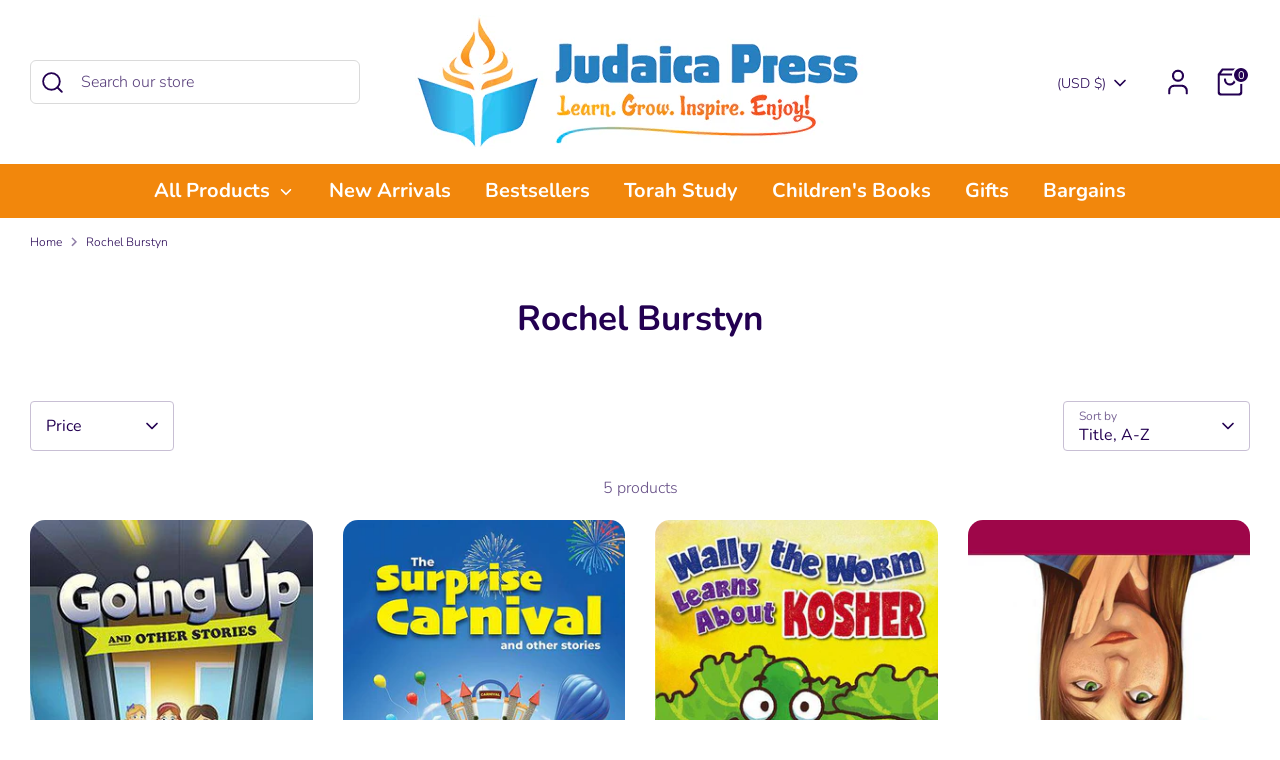

--- FILE ---
content_type: text/javascript
request_url: https://judaicapress.com/cdn/shop/t/47/assets/theme.js?v=74659914860871148061767806929
body_size: 38566
content:
(function($){var $=jQuery=$;let cc={sections:[]};theme.cartNoteMonitor={load:function($notes){$notes.on("change.themeCartNoteMonitor paste.themeCartNoteMonitor keyup.themeCartNoteMonitor",function(){theme.cartNoteMonitor.postUpdate($(this).val())})},unload:function($notes){$notes.off(".themeCartNoteMonitor")},updateThrottleTimeoutId:-1,updateThrottleInterval:500,postUpdate:function(val){clearTimeout(theme.cartNoteMonitor.updateThrottleTimeoutId),theme.cartNoteMonitor.updateThrottleTimeoutId=setTimeout(function(){$.post(theme.routes.cart_url+"/update.js",{note:val},function(data){},"json")},theme.cartNoteMonitor.updateThrottleInterval)}},theme.scriptsLoaded={},theme.loadScriptOnce=function(src,callback,beforeRun,sync){if(typeof theme.scriptsLoaded[src]>"u"){theme.scriptsLoaded[src]=[];var tag=document.createElement("script");tag.src=src,(sync||beforeRun)&&(tag.async=!1),beforeRun&&beforeRun(),typeof callback=="function"&&(theme.scriptsLoaded[src].push(callback),tag.readyState?tag.onreadystatechange=function(){if(tag.readyState=="loaded"||tag.readyState=="complete"){tag.onreadystatechange=null;for(var i=0;i<theme.scriptsLoaded[this].length;i++)theme.scriptsLoaded[this][i]();theme.scriptsLoaded[this]=!0}}.bind(src):tag.onload=function(){for(var i=0;i<theme.scriptsLoaded[this].length;i++)theme.scriptsLoaded[this][i]();theme.scriptsLoaded[this]=!0}.bind(src));var firstScriptTag=document.getElementsByTagName("script")[0];return firstScriptTag.parentNode.insertBefore(tag,firstScriptTag),!0}else if(typeof theme.scriptsLoaded[src]=="object"&&typeof callback=="function")theme.scriptsLoaded[src].push(callback);else return typeof callback=="function"&&callback(),!1},theme.loadStyleOnce=function(src){var srcWithoutProtocol=src.replace(/^https?:/,"");if(!document.querySelector('link[href="'+encodeURI(srcWithoutProtocol)+'"]')){var tag=document.createElement("link");tag.href=srcWithoutProtocol,tag.rel="stylesheet",tag.type="text/css";var firstTag=document.getElementsByTagName("link")[0];firstTag.parentNode.insertBefore(tag,firstTag)}},theme.debounce=function(func){let wait=arguments.length>1&&arguments[1]!==void 0?arguments[1]:700,immediate=arguments.length>2?arguments[2]:void 0;var timeout;return function(){var context=this,args=arguments,later=function(){timeout=null,immediate||func.apply(context,args)},callNow=immediate&&!timeout;clearTimeout(timeout),timeout=setTimeout(later,wait),callNow&&func.apply(context,args)}},theme.Disclosure=function(){var selectors={disclosureList:"[data-disclosure-list]",disclosureToggle:"[data-disclosure-toggle]",disclosureInput:"[data-disclosure-input]",disclosureOptions:"[data-disclosure-option]"},classes={listVisible:"disclosure-list--visible"};function Disclosure($disclosure){this.$container=$disclosure,this.cache={},this._cacheSelectors(),this._connectOptions(),this._connectToggle(),this._onFocusOut()}return Disclosure.prototype=$.extend({},Disclosure.prototype,{_cacheSelectors:function(){this.cache={$disclosureList:this.$container.find(selectors.disclosureList),$disclosureToggle:this.$container.find(selectors.disclosureToggle),$disclosureInput:this.$container.find(selectors.disclosureInput),$disclosureOptions:this.$container.find(selectors.disclosureOptions)}},_connectToggle:function(){this.cache.$disclosureToggle.on("click",function(evt){var ariaExpanded=$(evt.currentTarget).attr("aria-expanded")==="true";$(evt.currentTarget).attr("aria-expanded",!ariaExpanded),this.cache.$disclosureList.toggleClass(classes.listVisible)}.bind(this))},_connectOptions:function(){this.cache.$disclosureOptions.on("click",function(evt){evt.preventDefault(),this._submitForm($(evt.currentTarget).data("value"))}.bind(this))},_onFocusOut:function(){this.cache.$disclosureToggle.on("focusout",function(evt){var disclosureLostFocus=this.$container.has(evt.relatedTarget).length===0;disclosureLostFocus&&this._hideList()}.bind(this)),this.cache.$disclosureList.on("focusout",function(evt){var childInFocus=$(evt.currentTarget).has(evt.relatedTarget).length>0,isVisible=this.cache.$disclosureList.hasClass(classes.listVisible);isVisible&&!childInFocus&&this._hideList()}.bind(this)),this.$container.on("keyup",function(evt){evt.which===27&&(this._hideList(),this.cache.$disclosureToggle.focus())}.bind(this)),this.bodyOnClick=function(evt){var isOption=this.$container.has(evt.target).length>0,isVisible=this.cache.$disclosureList.hasClass(classes.listVisible);isVisible&&!isOption&&this._hideList()}.bind(this),$("body").on("click",this.bodyOnClick)},_submitForm:function(value){this.cache.$disclosureInput.val(value),this.$container.parents("form").submit()},_hideList:function(){this.cache.$disclosureList.removeClass(classes.listVisible),this.cache.$disclosureToggle.attr("aria-expanded",!1)},unload:function(){$("body").off("click",this.bodyOnClick),this.cache.$disclosureOptions.off(),this.cache.$disclosureToggle.off(),this.cache.$disclosureList.off(),this.$container.off()}}),Disclosure}(),function(){function throttle(callback,threshold){let debounceTimeoutId=-1,tick=!1;return function(){clearTimeout(debounceTimeoutId),debounceTimeoutId=setTimeout(callback,threshold),tick||(callback.call(),tick=!0,setTimeout(function(){tick=!1},threshold))}}const scrollEvent=document.createEvent("Event");scrollEvent.initEvent("throttled-scroll",!0,!0),window.addEventListener("scroll",throttle(function(){window.dispatchEvent(scrollEvent)},200))}(),theme.Sections=new function(){var _=this;_._instances=[],_._deferredSectionTargets=[],_._sections=[],_._deferredLoadViewportExcess=300,_._deferredWatcherRunning=!1,_.init=function(){$(document).on("shopify:section:load",function(e){var target=_._themeSectionTargetFromShopifySectionTarget(e.target);target&&_.sectionLoad(target)}).on("shopify:section:unload",function(e){var target=_._themeSectionTargetFromShopifySectionTarget(e.target);target&&_.sectionUnload(target)}).on("shopify:section:reorder",function(e){var target=_._themeSectionTargetFromShopifySectionTarget(e.target);target&&_.sectionReorder(target)}),$(window).on("throttled-scroll.themeSectionDeferredLoader debouncedresize.themeSectionDeferredLoader",_._processDeferredSections),_._deferredWatcherRunning=!0},_.register=function(type,section,options){_._sections.push({type,section,afterSectionLoadCallback:options?options.afterLoad:null,afterSectionUnloadCallback:options?options.afterUnload:null}),$('[data-section-type="'+type+'"]').each(function(){Shopify.designMode||options&&options.deferredLoad===!1||!_._deferredWatcherRunning?_.sectionLoad(this):_.sectionDeferredLoad(this,options)})},_.sectionDeferredLoad=function(target,options){_._deferredSectionTargets.push({target,deferredLoadViewportExcess:options&&options.deferredLoadViewportExcess?options.deferredLoadViewportExcess:_._deferredLoadViewportExcess}),_._processDeferredSections(!0)},_._processDeferredSections=function(firstRunCheck){if(_._deferredSectionTargets.length)for(var viewportTop=$(window).scrollTop(),viewportBottom=viewportTop+$(window).height(),loopStart=firstRunCheck===!0?_._deferredSectionTargets.length-1:0,i=loopStart;i<_._deferredSectionTargets.length;i++){var target=_._deferredSectionTargets[i].target,viewportExcess=_._deferredSectionTargets[i].deferredLoadViewportExcess,sectionTop=$(target).offset().top-viewportExcess,doLoad=sectionTop>viewportTop&&sectionTop<viewportBottom;if(!doLoad){var sectionBottom=sectionTop+$(target).outerHeight()+viewportExcess*2;doLoad=sectionBottom>viewportTop&&sectionBottom<viewportBottom}(doLoad||sectionTop<viewportTop&&sectionBottom>viewportBottom)&&(_.sectionLoad(target),_._deferredSectionTargets.splice(i,1),i--)}firstRunCheck!==!0&&_._deferredSectionTargets.length===0&&(_._deferredWatcherRunning=!1,$(window).off(".themeSectionDeferredLoader"))},_.sectionLoad=function(target){var target=target,sectionObj=_._sectionForTarget(target),section=!1;if(sectionObj.section?section=sectionObj.section:section=sectionObj,section!==!1){var instance={target,section,$shopifySectionContainer:$(target).closest(".shopify-section"),thisContext:{functions:section.functions,registeredEventListeners:[]}};instance.thisContext.registerEventListener=_._registerEventListener.bind(instance.thisContext),_._instances.push(instance),$(target).data("components")&&$(target).data("components").split(",").forEach(component=>{$(document).trigger("cc:component:load",[component,target])}),_._callSectionWith(section,"onSectionLoad",target,instance.thisContext),_._callSectionWith(section,"afterSectionLoadCallback",target,instance.thisContext),section.onSectionSelect&&instance.$shopifySectionContainer.on("shopify:section:select",function(e){_._callSectionWith(section,"onSectionSelect",e.target,instance.thisContext)}),section.onSectionDeselect&&instance.$shopifySectionContainer.on("shopify:section:deselect",function(e){_._callSectionWith(section,"onSectionDeselect",e.target,instance.thisContext)}),section.onBlockSelect&&$(target).on("shopify:block:select",function(e){_._callSectionWith(section,"onBlockSelect",e.target,instance.thisContext)}),section.onBlockDeselect&&$(target).on("shopify:block:deselect",function(e){_._callSectionWith(section,"onBlockDeselect",e.target,instance.thisContext)})}},_.sectionUnload=function(target){for(var sectionObj=_._sectionForTarget(target),instanceIndex=-1,i=0;i<_._instances.length;i++)_._instances[i].target==target&&(instanceIndex=i);if(instanceIndex>-1){var instance=_._instances[instanceIndex];$(target).off("shopify:block:select shopify:block:deselect"),instance.$shopifySectionContainer.off("shopify:section:select shopify:section:deselect"),_._callSectionWith(instance.section,"onSectionUnload",target,instance.thisContext),_._unloadRegisteredEventListeners(instance.thisContext.registeredEventListeners),_._callSectionWith(sectionObj,"afterSectionUnloadCallback",target,instance.thisContext),_._instances.splice(instanceIndex),$(target).data("components")&&$(target).data("components").split(",").forEach(component=>{$(document).trigger("cc:component:unload",[component,target])})}else for(var i=0;i<_._deferredSectionTargets.length;i++)if(_._deferredSectionTargets[i].target==target){_._deferredSectionTargets[i].splice(i,1);break}},_.sectionReorder=function(target){for(var instanceIndex=-1,i=0;i<_._instances.length;i++)_._instances[i].target==target&&(instanceIndex=i);if(instanceIndex>-1){var instance=_._instances[instanceIndex];_._callSectionWith(instance.section,"onSectionReorder",target,instance.thisContext)}},_._registerEventListener=function(element,eventType,callback){element.addEventListener(eventType,callback),this.registeredEventListeners.push({element,eventType,callback})},_._unloadRegisteredEventListeners=function(registeredEventListeners){registeredEventListeners.forEach(rel=>{rel.element.removeEventListener(rel.eventType,rel.callback)})},_._callSectionWith=function(section,method,container,thisContext){if(typeof section[method]=="function")try{thisContext?section[method].bind(thisContext)(container):section[method](container)}catch(ex){const sectionType=container.dataset.sectionType;console.warn(`Theme warning: '${method}' failed for section '${sectionType}'`),console.debug(container,ex)}},_._themeSectionTargetFromShopifySectionTarget=function(target){var $target=$("[data-section-type]:first",target);return $target.length>0?$target[0]:!1},_._sectionForTarget=function(target){for(var type=$(target).attr("data-section-type"),i=0;i<_._sections.length;i++)if(_._sections[i].type==type)return _._sections[i];return!1},_._sectionAlreadyRegistered=function(type){for(var i=0;i<_._sections.length;i++)if(_._sections[i].type==type)return!0;return!1}};class ccComponent{constructor(name){let cssSelector=arguments.length>1&&arguments[1]!==void 0?arguments[1]:`.cc-${name}`;const _this=this;this.instances=[],$(document).on("cc:component:load",function(event,component,target){component===name&&$(target).find(`${cssSelector}:not(.cc-initialized)`).each(function(){_this.init(this)})}),$(document).on("cc:component:unload",function(event,component,target){component===name&&$(target).find(cssSelector).each(function(){_this.destroy(this)})}),$(cssSelector).each(function(){_this.init(this)})}init(container){$(container).addClass("cc-initialized")}destroy(container){$(container).removeClass("cc-initialized")}registerInstance(container,instance){this.instances.push({container,instance})}destroyInstance(container){this.instances=this.instances.filter(item=>{if(item.container===container)return typeof item.instance.destroy=="function"&&item.instance.destroy(),item.container!==container})}}theme.showQuickPopup=function(message,$origin){var $popup=$('<div class="simple-popup"/>'),offs=$origin.offset();$popup.html(message).css({left:offs.left,top:offs.top}).hide(),$("body").append($popup),$popup.css({marginTop:-$popup.outerHeight()-10,marginLeft:-($popup.outerWidth()-$origin.outerWidth())/2}),$popup.fadeIn(200).delay(3500).fadeOut(400,function(){$(this).remove()})},theme.Shopify={formatMoney:function(t,r){function e(t2,r2){return t2===void 0?r2:t2}function a(t2,r2,a2,o2){if(r2=e(r2,2),a2=e(a2,","),o2=e(o2,"."),isNaN(t2)||t2==null)return 0;t2=(t2/100).toFixed(r2);var n2=t2.split(".");return n2[0].replace(/(\d)(?=(\d\d\d)+(?!\d))/g,"$1"+a2)+(n2[1]?o2+n2[1]:"")}typeof t=="string"&&(t=t.replace(".",""));var o="",n=/\{\{\s*(\w+)\s*\}\}/,i=r||this.money_format;switch(i.match(n)[1]){case"amount":o=a(t,2);break;case"amount_no_decimals":o=a(t,0);break;case"amount_with_comma_separator":o=a(t,2,".",",");break;case"amount_with_space_separator":o=a(t,2," ",",");break;case"amount_with_period_and_space_separator":o=a(t,2," ",".");break;case"amount_no_decimals_with_comma_separator":o=a(t,0,".",",");break;case"amount_no_decimals_with_space_separator":o=a(t,0," ","");break;case"amount_with_apostrophe_separator":o=a(t,2,"'",".");break;case"amount_with_decimal_separator":o=a(t,2,".",".")}return i.replace(n,o)},formatImage:function(originalImageUrl,format){return originalImageUrl?originalImageUrl.replace(/^(.*)\.([^\.]*)$/g,"$1_"+format+".$2"):""},Image:{imageSize:function(t){var e=t.match(/.+_((?:pico|icon|thumb|small|compact|medium|large|grande)|\d{1,4}x\d{0,4}|x\d{1,4})[_\.@]/);return e!==null?e[1]:null},getSizedImageUrl:function(t,e){if(e==null)return t;if(e=="master")return this.removeProtocol(t);var o=t.match(/\.(jpg|jpeg|gif|png|bmp|bitmap|tiff|tif)(\?v=\d+)?$/i);if(o!=null){var i=t.split(o[0]),r=o[0];return this.removeProtocol(i[0]+"_"+e+r)}return null},removeProtocol:function(t){return t.replace(/http(s)?:/,"")}}},theme.createTemplateVariableEncoder=function(){return{utilityElement:document.createElement("div"),values:{},add:function(key,value,type){switch(type){case"attribute":this.utilityElement.innerHTML="",this.utilityElement.setAttribute("util",value),this.values[key]=this.utilityElement.outerHTML.match(/util="([^"]*)"/)[1];break;case"html":this.utilityElement.innerText=value,this.values[key]=this.utilityElement.innerHTML;break;case"raw":this.values[key]=value;break;default:throw`Type '${type}' not handled`}}}};class AccordionInstance{constructor(container){this.accordion=container,this.itemClass=".cc-accordion-item",this.titleClass=".cc-accordion-item__title",this.panelClass=".cc-accordion-item__panel",this.allowMultiOpen=this.accordion.dataset.allowMultiOpen==="true",this.allowMultiOpen||(this.activeItem=this.accordion.querySelector(`${this.itemClass}[open]`)),this.bindEvents()}static addPanelHeight(panel){panel.style.height=`${panel.scrollHeight}px`}static removePanelHeight(panel){panel.getAttribute("style"),panel.removeAttribute("style")}open(item,panel){if(panel.style.height="0",item.open=!0,AccordionInstance.addPanelHeight(panel),setTimeout(()=>{item.classList.add("is-open")},10),!this.allowMultiOpen){if(this.activeItem&&this.activeItem!==item){const activePanel=this.activeItem.querySelector(this.panelClass);this.close(this.activeItem,activePanel)}this.activeItem=item}}close(item,panel){AccordionInstance.addPanelHeight(panel),item.classList.remove("is-open"),item.classList.add("is-closing"),this.activeItem===item&&(this.activeItem=null),setTimeout(()=>{panel.style.height="0"},10)}handleClick(e){const toggle=e.target.closest(this.titleClass);if(!toggle)return;e.preventDefault();const item=toggle.parentNode,panel=toggle.nextElementSibling;item.open?this.close(item,panel):this.open(item,panel)}handleTransition(e){if(!e.target.matches(this.panelClass))return;const panel=e.target,item=panel.parentNode;item.classList.contains("is-closing")&&(item.classList.remove("is-closing"),item.open=!1),AccordionInstance.removePanelHeight(panel)}bindEvents(){this.clickHandler=this.handleClick.bind(this),this.transitionHandler=this.handleTransition.bind(this),this.accordion.addEventListener("click",this.clickHandler),this.accordion.addEventListener("transitionend",this.transitionHandler)}destroy(){this.accordion.removeEventListener("click",this.clickHandler),this.accordion.removeEventListener("transitionend",this.transitionHandler)}}class Accordion extends ccComponent{constructor(){let name=arguments.length>0&&arguments[0]!==void 0?arguments[0]:"accordion",cssSelector=arguments.length>1&&arguments[1]!==void 0?arguments[1]:`.cc-${name}`;super(name,cssSelector)}init(container){super.init(container),this.registerInstance(container,new AccordionInstance(container))}destroy(container){this.destroyInstance(container),super.destroy(container)}}new Accordion;class CustomSelectInstance{constructor(el){this.el=el,this.button=el.querySelector(".cc-select__btn"),this.listbox=el.querySelector(".cc-select__listbox"),this.options=el.querySelectorAll(".cc-select__option"),this.selectedOption=el.querySelector('[aria-selected="true"]'),this.nativeSelect=document.getElementById(`${el.id}-native`),this.swatches="swatch"in this.options[this.options.length-1].dataset,this.focusedClass="is-focused",this.searchString="",this.listboxOpen=!1,this.selectedOption||(this.selectedOption=this.listbox.firstElementChild),this.bindEvents(),this.setButtonWidth()}bindEvents(){this.el.addEventListener("keydown",this.handleKeydown.bind(this)),this.el.addEventListener("selectOption",this.handleSelectOption.bind(this)),this.button.addEventListener("mousedown",this.handleMousedown.bind(this))}addListboxOpenEvents(){this.mouseoverHandler=this.handleMouseover.bind(this),this.mouseleaveHandler=this.handleMouseleave.bind(this),this.clickHandler=this.handleClick.bind(this),this.blurHandler=this.handleBlur.bind(this),this.listbox.addEventListener("mouseover",this.mouseoverHandler),this.listbox.addEventListener("mouseleave",this.mouseleaveHandler),this.listbox.addEventListener("click",this.clickHandler),this.listbox.addEventListener("blur",this.blurHandler)}removeListboxOpenEvents(){this.listbox.removeEventListener("mouseover",this.mouseoverHandler),this.listbox.removeEventListener("mouseleave",this.mouseleaveHandler),this.listbox.removeEventListener("click",this.clickHandler),this.listbox.removeEventListener("blur",this.blurHandler)}handleKeydown(e){this.listboxOpen?this.handleKeyboardNav(e):(e.key==="ArrowUp"||e.key==="ArrowDown"||e.key===" ")&&(e.preventDefault(),this.showListbox())}handleMousedown(e){!this.listboxOpen&&e.button===0&&this.showListbox()}handleMouseover(e){e.target.matches("li")&&this.focusOption(e.target)}handleMouseleave(){this.focusOption(this.selectedOption)}handleClick(e){e.target.matches(".js-option")&&this.selectOption(e.target)}handleBlur(){this.listboxOpen&&this.hideListbox()}handleKeyboardNav(e){let optionToFocus;switch(e.key==="Tab"&&e.preventDefault(),e.key){case"ArrowUp":case"ArrowDown":e.preventDefault(),e.key==="ArrowUp"?optionToFocus=this.focusedOption.previousElementSibling:optionToFocus=this.focusedOption.nextElementSibling,optionToFocus&&!optionToFocus.classList.contains("is-disabled")&&this.focusOption(optionToFocus);break;case"Enter":case" ":e.preventDefault(),this.selectOption(this.focusedOption);break;case"Escape":e.preventDefault(),this.hideListbox();break;default:optionToFocus=this.findOption(e.key),optionToFocus&&this.focusOption(optionToFocus);break}}setButtonWidth(){const getUnpaddedWidth=el=>{const elStyle=getComputedStyle(el);return parseFloat(elStyle.paddingLeft)+parseFloat(elStyle.paddingRight)},buttonPadding=getUnpaddedWidth(this.button),optionPadding=getUnpaddedWidth(this.selectedOption),buttonBorder=this.button.offsetWidth-this.button.clientWidth,optionWidth=Math.ceil(this.selectedOption.getBoundingClientRect().width);this.button.style.width=`${optionWidth-optionPadding+buttonPadding+buttonBorder}px`}showListbox(){this.listbox.hidden=!1,this.listboxOpen=!0,this.el.classList.add("is-open"),this.button.setAttribute("aria-expanded","true"),this.listbox.setAttribute("aria-hidden","false"),setTimeout(()=>{this.focusOption(this.selectedOption),this.listbox.focus(),this.addListboxOpenEvents()},10)}hideListbox(){this.listboxOpen&&(this.listbox.hidden=!0,this.listboxOpen=!1,this.el.classList.remove("is-open"),this.button.setAttribute("aria-expanded","false"),this.listbox.setAttribute("aria-hidden","true"),this.focusedOption&&(this.focusedOption.classList.remove(this.focusedClass),this.focusedOption=null),this.button.focus(),this.removeListboxOpenEvents())}findOption(key){return this.searchString+=key,this.searchTimer&&clearTimeout(this.searchTimer),this.searchTimer=setTimeout(()=>{this.searchString=""},500),[...this.options].find(option=>option.innerText.toLowerCase().includes(this.searchString)&&!option.classList.contains("is-disabled"))}focusOption(option){if(this.focusedOption&&this.focusedOption.classList.remove(this.focusedClass),this.focusedOption=option,this.focusedOption.classList.add(this.focusedClass),this.listbox.scrollHeight>this.listbox.clientHeight){const scrollBottom=this.listbox.clientHeight+this.listbox.scrollTop,optionBottom=option.offsetTop+option.offsetHeight;optionBottom>scrollBottom?this.listbox.scrollTop=optionBottom-this.listbox.clientHeight:option.offsetTop<this.listbox.scrollTop&&(this.listbox.scrollTop=option.offsetTop)}}handleSelectOption(e){const matchingOption=[...this.options].find(option=>option.dataset.value===e.detail.value);matchingOption&&this.selectOption(matchingOption)}selectOption(option){if(option!==this.selectedOption)if(option.setAttribute("aria-selected","true"),this.selectedOption.setAttribute("aria-selected","false"),this.swatches&&(option.dataset.swatch?this.button.dataset.swatch=option.dataset.swatch:this.button.removeAttribute("data-swatch")),this.button.firstChild.textContent=option.firstElementChild.textContent,this.listbox.setAttribute("aria-activedescendant",option.id),this.selectedOption=document.getElementById(option.id),this.nativeSelect)this.nativeSelect.value=option.dataset.value,this.nativeSelect.dispatchEvent(new Event("change",{bubbles:!0}));else{const detail={selectedValue:option.dataset.value};this.el.dispatchEvent(new CustomEvent("change",{bubbles:!0,detail}))}this.hideListbox()}}class CustomSelect extends ccComponent{constructor(){let name=arguments.length>0&&arguments[0]!==void 0?arguments[0]:"custom-select",cssSelector=arguments.length>1&&arguments[1]!==void 0?arguments[1]:".cc-select";super(name,cssSelector)}init(container){super.init(container),this.registerInstance(container,new CustomSelectInstance(container))}destroy(container){this.destroyInstance(container),super.destroy(container)}}new CustomSelect;class FacetFiltersInstance{constructor(el){this.section=el.closest(".shopify-section"),this.form=this.section.querySelector(".cc-facet-filters"),this.results=this.section.querySelector(".cc-filters-results"),this.filteringEnabled=el.dataset.filtering==="true",this.sortingEnabled=el.dataset.sorting==="true",this.utils={hidden:"is-hidden",loading:"is-loading",open:"is-open",filtersOpen:"filters-open"},this.bindElements(),this.bindEvents(),document.addEventListener("click",this.handleClickOutside.bind(this)),window.addEventListener("popstate",this.handleHistoryChange.bind(this))}bindElements(){this.filtersControl=document.querySelector(".cc-filters-control"),this.filtersContainer=document.querySelector(".cc-filters-container"),this.filteringEnabled&&(this.filters=document.querySelector(".cc-filters"),this.filtersFooter=document.querySelector(".cc-filters__footer"),this.activeFilters=document.querySelector(".cc-active-filters")),this.sortingEnabled&&(this.sortBy=document.querySelector(".cc-filter--sort"),this.activeSortText=document.querySelector(".cc-sort-selected")),this.filteringEnabled&&!this.filtersFooter.classList.contains(this.utils.hidden)&&(this.filters.style.height=`calc(100% - ${this.filtersFooter.offsetHeight}px)`)}bindEvents(){this.filtersControl.addEventListener("click",this.handleControlClick.bind(this)),this.filtersContainer.addEventListener("click",this.handleFiltersClick.bind(this)),this.filtersContainer.addEventListener("input",this.debounce(this.handleFilterChange.bind(this),500)),this.filteringEnabled&&(document.querySelector(".cc-price-range")&&this.filtersContainer.addEventListener("change",this.debounce(this.handleFilterChange.bind(this),500)),this.activeFilters.addEventListener("click",this.handleActiveFiltersClick.bind(this)))}debounce(fn,wait){var _this2=this;let timer;return function(){for(var _len=arguments.length,args=new Array(_len),_key=0;_key<_len;_key++)args[_key]=arguments[_key];clearTimeout(timer),timer=setTimeout(()=>fn.apply(_this2,args),wait)}}handleControlClick(e){e.target.matches(".cc-filters-control__btn")&&(document.body.classList.add(this.utils.filtersOpen),e.target.matches(".js-show-filters")?this.filters.classList.add(this.utils.open):(this.sortBy.open=!0,setTimeout(()=>{this.sortBy.classList.add(this.utils.open)},10)))}handleFiltersClick(e){const{target}=e,filter=target.closest(".cc-filter");if(target.matches(".cc-filter-clear-btn")){e.preventDefault(),this.applyFilters(new URL(e.target.href).searchParams.toString(),e);return}if(target.matches(".js-close-filters")){filter&&setTimeout(()=>{filter.classList.remove(this.utils.open),filter.open=!1},300),this.filteringEnabled&&this.filters.classList.remove(this.utils.open),document.body.classList.remove(this.utils.filtersOpen);return}if(target.matches(".cc-filter__toggle")||target.matches(".cc-filter-back-btn")){const openFilter=document.querySelector(`.cc-filter[open]:not([data-index="${filter.dataset.index}"])`);openFilter&&this.closeFilter(openFilter,!1),filter.classList.contains(this.utils.open)?(e.preventDefault(),this.closeFilter(filter)):setTimeout(()=>{filter.classList.add(this.utils.open)},10)}}handleClickOutside(e){const openFilter=document.querySelector(`.cc-filter.${this.utils.open}`);if(openFilter){const filter=e.target.closest(".cc-filter");(!filter||filter!==openFilter)&&this.closeFilter(openFilter)}}handleFilterChange(e){if(e.type==="change"&&(!e.detail||e.detail.sender!=="theme:component:price_range"))return;e.type==="input"&&e.target.classList.contains("cc-price-range__input")&&e.target.dispatchEvent(new Event("change",{bubbles:!0}));const formData=new FormData(document.getElementById("filters")),searchParams=new URLSearchParams(formData);this.applyFilters(searchParams.toString(),e)}handleActiveFiltersClick(e){e.preventDefault(),e.target.tagName==="A"&&this.applyFilters(new URL(e.target.href).searchParams.toString(),e)}handleHistoryChange(e){let searchParams="";e.state&&e.state.searchParams&&(searchParams=e.state.searchParams),this.applyFilters(searchParams,null,!1)}applyFilters(searchParams,e){var _e$target;let updateUrl=arguments.length>2&&arguments[2]!==void 0?arguments[2]:!0;this.activeElementId=((_e$target=e.target)===null||_e$target===void 0?void 0:_e$target.id)||null;const containerElements=[this.form,this.results];containerElements.forEach(el=>el.classList.add(this.utils.loading));let fetchUrl=`${window.location.pathname}?${searchParams}`;this.form.dataset.filterSectionId&&(fetchUrl+=`&section_id=${this.form.dataset.filterSectionId}`),this.applyFiltersFetchAbortController&&this.applyFiltersFetchAbortController.abort("Request changed"),this.applyFiltersFetchAbortController=new AbortController,fetch(fetchUrl,{method:"GET",signal:this.applyFiltersFetchAbortController.signal}).then(response=>{if(!response.ok)throw new Error(`HTTP error! Status: ${response.status}`);return response.text()}).then(response=>{const template=document.createElement("template");if(template.innerHTML=response,this.form.querySelectorAll(".cc-filter").forEach(existingFilter=>{const target=template.content.getElementById(existingFilter.id);target&&(target.classList.toggle(this.utils.open,existingFilter.open),target.open=existingFilter.open)}),template.content.querySelectorAll(".cc-facet-filters, .cc-filters-results").forEach((el,index)=>{containerElements[index].innerHTML=el.innerHTML}),$(document).trigger("cc:component:load",["price-range",this.section]),this.bindElements(),this.bindEvents(),containerElements.forEach(el=>el.classList.remove(this.utils.loading)),this.activeElementId){const activeElement=document.getElementById(this.activeElementId);activeElement&&activeElement.focus()}updateUrl&&this.updateURL(searchParams),document.dispatchEvent(new CustomEvent("filters-applied",{bubbles:!0}))}).catch(error=>{console.warn(error)})}updateURL(searchParams){history.pushState({searchParams},"",`${window.location.pathname}${searchParams&&"?".concat(searchParams)}`)}closeFilter(filter){let delay=arguments.length>1&&arguments[1]!==void 0?arguments[1]:!0;clearTimeout(this.closeTimer),filter.classList.remove(this.utils.open),this.closeTimer=setTimeout(()=>{filter.open=!1},delay?300:null)}}class FacetFilters extends ccComponent{constructor(){let name=arguments.length>0&&arguments[0]!==void 0?arguments[0]:"facet-filters",cssSelector=arguments.length>1&&arguments[1]!==void 0?arguments[1]:".cc-facet-filters";super(name,cssSelector)}init(container){super.init(container),this.registerInstance(container,new FacetFiltersInstance(container))}destroy(container){this.destroyInstance(container),super.destroy(container)}}new FacetFilters;class PriceRangeInstance{constructor(container){this.container=container,this.selectors={inputMin:".cc-price-range__input--min",inputMax:".cc-price-range__input--max",control:".cc-price-range__control",controlMin:".cc-price-range__control--min",controlMax:".cc-price-range__control--max",bar:".cc-price-range__bar",activeBar:".cc-price-range__bar-active"},this.controls={min:{barControl:container.querySelector(this.selectors.controlMin),input:container.querySelector(this.selectors.inputMin)},max:{barControl:container.querySelector(this.selectors.controlMax),input:container.querySelector(this.selectors.inputMax)}},this.controls.min.value=parseInt(this.controls.min.input.value===""?this.controls.min.input.placeholder:this.controls.min.input.value),this.controls.max.value=parseInt(this.controls.max.input.value===""?this.controls.max.input.placeholder:this.controls.max.input.value),this.valueMin=this.controls.min.input.min,this.valueMax=this.controls.min.input.max,this.valueRange=this.valueMax-this.valueMin,[this.controls.min,this.controls.max].forEach(item=>{item.barControl.setAttribute("aria-valuemin",this.valueMin),item.barControl.setAttribute("aria-valuemax",this.valueMax)}),this.controls.min.barControl.setAttribute("aria-valuenow",this.controls.min.value),this.controls.max.barControl.setAttribute("aria-valuenow",this.controls.max.value),this.bar=container.querySelector(this.selectors.bar),this.activeBar=container.querySelector(this.selectors.activeBar),this.inDrag=!1,this.bindEvents(),this.render()}getPxToValueRatio(){return this.bar.clientWidth/(this.valueMax-this.valueMin)}getPcToValueRatio(){return 100/(this.valueMax-this.valueMin)}setActiveControlValue(value,reset){this.activeControl===this.controls.min?(value===""&&(value=this.valueMin),value=Math.max(this.valueMin,value),value=Math.min(value,this.controls.max.value)):(value===""&&(value=this.valueMax),value=Math.min(this.valueMax,value),value=Math.max(value,this.controls.min.value)),this.activeControl.value=Math.round(value),this.activeControl.input.value!=this.activeControl.value&&(this.activeControl.value==this.activeControl.input.placeholder?this.activeControl.input.value="":this.activeControl.input.value=this.activeControl.value,reset||this.activeControl.input.dispatchEvent(new CustomEvent("change",{bubbles:!0,detail:{sender:"theme:component:price_range"}}))),this.activeControl.barControl.setAttribute("aria-valuenow",this.activeControl.value)}render(){this.drawControl(this.controls.min),this.drawControl(this.controls.max),this.drawActiveBar()}drawControl(control){control.barControl.style.left=`${(control.value-this.valueMin)*this.getPcToValueRatio()}%`}drawActiveBar(){this.activeBar.style.left=`${(this.controls.min.value-this.valueMin)*this.getPcToValueRatio()}%`,this.activeBar.style.right=`${(this.valueMax-this.controls.max.value)*this.getPcToValueRatio()}%`}handleControlTouchStart(e){e.preventDefault(),this.startDrag(e.target,e.touches[0].clientX),this.boundControlTouchMoveEvent=this.handleControlTouchMove.bind(this),this.boundControlTouchEndEvent=this.handleControlTouchEnd.bind(this),window.addEventListener("touchmove",this.boundControlTouchMoveEvent),window.addEventListener("touchend",this.boundControlTouchEndEvent)}handleControlTouchMove(e){this.moveDrag(e.touches[0].clientX)}handleControlTouchEnd(e){e.preventDefault(),window.removeEventListener("touchmove",this.boundControlTouchMoveEvent),window.removeEventListener("touchend",this.boundControlTouchEndEvent),this.stopDrag()}handleControlMouseDown(e){e.preventDefault(),this.startDrag(e.target,e.clientX),this.boundControlMouseMoveEvent=this.handleControlMouseMove.bind(this),this.boundControlMouseUpEvent=this.handleControlMouseUp.bind(this),window.addEventListener("mousemove",this.boundControlMouseMoveEvent),window.addEventListener("mouseup",this.boundControlMouseUpEvent)}handleControlMouseMove(e){this.moveDrag(e.clientX)}handleControlMouseUp(e){e.preventDefault(),window.removeEventListener("mousemove",this.boundControlMouseMoveEvent),window.removeEventListener("mouseup",this.boundControlMouseUpEvent),this.stopDrag()}startDrag(target,startX){this.activeControl=this.controls.min.barControl===target?this.controls.min:this.controls.max,this.dragStartX=startX,this.dragStartValue=this.activeControl.value,this.inDrag=!0}moveDrag(moveX){if(this.inDrag){const value=this.dragStartValue+(moveX-this.dragStartX)/this.getPxToValueRatio();this.setActiveControlValue(value),this.render()}}stopDrag(){this.inDrag=!1}handleInputChange(e){if(e.target.tagName==="INPUT"&&(!e.detail||e.detail.sender!=="theme:component:price_range")){const reset=e.detail&&e.detail.sender==="reset";this.activeControl=this.controls.min.input===e.target?this.controls.min:this.controls.max,this.setActiveControlValue(e.target.value,reset),this.render()}}bindEvents(){[this.controls.min,this.controls.max].forEach(item=>{item.barControl.addEventListener("touchstart",this.handleControlTouchStart.bind(this)),item.barControl.addEventListener("mousedown",this.handleControlMouseDown.bind(this))}),this.container.addEventListener("change",this.handleInputChange.bind(this))}destroy(){}}class PriceRange extends ccComponent{constructor(){let name=arguments.length>0&&arguments[0]!==void 0?arguments[0]:"price-range",cssSelector=arguments.length>1&&arguments[1]!==void 0?arguments[1]:`.cc-${name}`;super(name,cssSelector)}init(container){super.init(container),this.registerInstance(container,new PriceRangeInstance(container))}destroy(container){this.destroyInstance(container),super.destroy(container)}}new PriceRange;class GiftCardRecipient extends HTMLElement{constructor(){super(),this.recipientCheckbox=null,this.recipientFields=null,this.recipientEmail=null,this.recipientName=null,this.recipientMessage=null,this.recipientSendOn=null,this.recipientOffsetProperty=null}connectedCallback(){this.recipientEmail=this.querySelector('[name="properties[Recipient email]"]'),this.recipientEmailLabel=this.querySelector(`label[for="${this.recipientEmail.id}"]`),this.recipientName=this.querySelector('[name="properties[Recipient name]"]'),this.recipientMessage=this.querySelector('[name="properties[Message]"]'),this.recipientSendOn=this.querySelector('[name="properties[Send on]"]'),this.recipientOffsetProperty=this.querySelector('[name="properties[__shopify_offset]"]'),this.recipientEmailLabel&&this.recipientEmailLabel.dataset.jsLabel&&(this.recipientEmailLabel.innerText=this.recipientEmailLabel.dataset.jsLabel),this.recipientEmail.dataset.jsPlaceholder&&(this.recipientEmail.placeholder=this.recipientEmail.dataset.jsPlaceholder,this.recipientEmail.ariaLabel=this.recipientEmail.dataset.jsAriaLabel),this.recipientOffsetProperty&&(this.recipientOffsetProperty.value=new Date().getTimezoneOffset().toString(),this.recipientOffsetProperty.removeAttribute("disabled")),this.recipientCheckbox=this.querySelector(".cc-gift-card-recipient__checkbox"),this.recipientFields=this.querySelector(".cc-gift-card-recipient__fields"),this.recipientCheckbox.addEventListener("change",()=>this.synchronizeProperties()),this.synchronizeProperties()}synchronizeProperties(){this.recipientCheckbox.checked?(this.recipientFields.style.display="block",this.recipientEmail.setAttribute("required",""),this.recipientEmail.removeAttribute("disabled"),this.recipientName.removeAttribute("disabled"),this.recipientMessage.removeAttribute("disabled"),this.recipientSendOn.removeAttribute("disabled"),this.recipientOffsetProperty&&this.recipientOffsetProperty.removeAttribute("disabled")):(this.recipientFields.style.display="none",this.recipientEmail.removeAttribute("required"),this.recipientEmail.setAttribute("disabled",""),this.recipientName.setAttribute("disabled",""),this.recipientMessage.setAttribute("disabled",""),this.recipientSendOn.setAttribute("disabled",""),this.recipientOffsetProperty&&this.recipientOffsetProperty.setAttribute("disabled",""))}}window.customElements.get("gift-card-recipient")||window.customElements.define("gift-card-recipient",GiftCardRecipient);class ccPopup{constructor($container,namespace){this.$container=$container,this.namespace=namespace,this.cssClasses={visible:"cc-popup--visible",bodyNoScroll:"cc-popup-no-scroll",bodyNoScrollPadRight:"cc-popup-no-scroll-pad-right"}}open(callback){if(this.$container.data("freeze-scroll")){clearTimeout(theme.ccPopupRemoveScrollFreezeTimeoutId),$("body").addClass(this.cssClasses.bodyNoScroll);var scrollDiv=document.createElement("div");scrollDiv.className="popup-scrollbar-measure",document.body.appendChild(scrollDiv);var scrollbarWidth=scrollDiv.getBoundingClientRect().width-scrollDiv.clientWidth;document.body.removeChild(scrollDiv),scrollbarWidth>0&&$("body").css("padding-right",scrollbarWidth+"px").addClass(this.cssClasses.bodyNoScrollPadRight)}this.$container.addClass(this.cssClasses.visible),this.previouslyActiveElement=document.activeElement,setTimeout(()=>{this.$container.find(".cc-popup-close")[0].focus()},500),$(window).on("keydown"+this.namespace,event=>{event.keyCode===27&&this.close()}),callback&&callback()}close(callback){if(this.$container.removeClass(this.cssClasses.visible),this.previouslyActiveElement&&$(this.previouslyActiveElement).focus(),$(window).off("keydown"+this.namespace),$("."+this.cssClasses.visible).filter(()=>this.$container.data("freeze-scroll")).length===0){let transitionDuration=500;const $innerModal=this.$container.find(".cc-popup-modal");$innerModal.length&&(transitionDuration=parseFloat(getComputedStyle($innerModal[0]).transitionDuration),transitionDuration&&transitionDuration>0&&(transitionDuration*=1e3)),theme.ccPopupRemoveScrollFreezeTimeoutId=setTimeout(()=>{$("body").removeClass(this.cssClasses.bodyNoScroll).removeClass(this.cssClasses.bodyNoScrollPadRight).css("padding-right","0")},transitionDuration)}callback&&callback()}}if(document.body.classList.contains("cc-animate-enabled"))if("IntersectionObserver"in window&&"MutationObserver"in window){const initAnimateOnScroll=()=>{const animatableElems=document.querySelectorAll("[data-cc-animate]:not(.cc-animate-init)");if(animatableElems.length>0){const intersectionObserver=new IntersectionObserver((entries,observer)=>{entries.forEach(entry=>{entry.isIntersecting&&!entry.target.classList.contains("cc-animate-in")&&(entry.target.classList.add("cc-animate-in"),observer.unobserve(entry.target))})});animatableElems.forEach(elem=>{elem.dataset.ccAnimateDelay&&(elem.style.animationDelay=elem.dataset.ccAnimateDelay),elem.dataset.ccAnimateDuration&&(elem.style.animationDuration=elem.dataset.ccAnimateDuration),elem.dataset.ccAnimate&&elem.classList.add(elem.dataset.ccAnimate),elem.classList.add("cc-animate-init"),intersectionObserver.observe(elem)})}},aosMinWidth=getComputedStyle(document.documentElement).getPropertyValue("--aos-min-width")||"0",mq=window.matchMedia(`(min-width: ${aosMinWidth}px)`);if(mq.matches)initAnimateOnScroll(),document.addEventListener("DOMContentLoaded",()=>{new MutationObserver(theme.debounce(initAnimateOnScroll,250)).observe(document.body,{subtree:!0,childList:!0})});else{document.body.classList.remove("cc-animate-enabled");try{mq.addEventListener("change",event=>{event.matches&&(document.body.classList.add("cc-animate-enabled"),setTimeout(initAnimateOnScroll,100))})}catch{}}}else document.body.classList.remove("cc-animate-enabled");theme.MapSection=new function(){var _=this;_.config={zoom:14,styles:{default:[],silver:[{elementType:"geometry",stylers:[{color:"#f5f5f5"}]},{elementType:"labels.icon",stylers:[{visibility:"off"}]},{elementType:"labels.text.fill",stylers:[{color:"#616161"}]},{elementType:"labels.text.stroke",stylers:[{color:"#f5f5f5"}]},{featureType:"administrative.land_parcel",elementType:"labels.text.fill",stylers:[{color:"#bdbdbd"}]},{featureType:"poi",elementType:"geometry",stylers:[{color:"#eeeeee"}]},{featureType:"poi",elementType:"labels.text.fill",stylers:[{color:"#757575"}]},{featureType:"poi.park",elementType:"geometry",stylers:[{color:"#e5e5e5"}]},{featureType:"poi.park",elementType:"labels.text.fill",stylers:[{color:"#9e9e9e"}]},{featureType:"road",elementType:"geometry",stylers:[{color:"#ffffff"}]},{featureType:"road.arterial",elementType:"labels.text.fill",stylers:[{color:"#757575"}]},{featureType:"road.highway",elementType:"geometry",stylers:[{color:"#dadada"}]},{featureType:"road.highway",elementType:"labels.text.fill",stylers:[{color:"#616161"}]},{featureType:"road.local",elementType:"labels.text.fill",stylers:[{color:"#9e9e9e"}]},{featureType:"transit.line",elementType:"geometry",stylers:[{color:"#e5e5e5"}]},{featureType:"transit.station",elementType:"geometry",stylers:[{color:"#eeeeee"}]},{featureType:"water",elementType:"geometry",stylers:[{color:"#c9c9c9"}]},{featureType:"water",elementType:"labels.text.fill",stylers:[{color:"#9e9e9e"}]}],retro:[{elementType:"geometry",stylers:[{color:"#ebe3cd"}]},{elementType:"labels.text.fill",stylers:[{color:"#523735"}]},{elementType:"labels.text.stroke",stylers:[{color:"#f5f1e6"}]},{featureType:"administrative",elementType:"geometry.stroke",stylers:[{color:"#c9b2a6"}]},{featureType:"administrative.land_parcel",elementType:"geometry.stroke",stylers:[{color:"#dcd2be"}]},{featureType:"administrative.land_parcel",elementType:"labels.text.fill",stylers:[{color:"#ae9e90"}]},{featureType:"landscape.natural",elementType:"geometry",stylers:[{color:"#dfd2ae"}]},{featureType:"poi",elementType:"geometry",stylers:[{color:"#dfd2ae"}]},{featureType:"poi",elementType:"labels.text.fill",stylers:[{color:"#93817c"}]},{featureType:"poi.park",elementType:"geometry.fill",stylers:[{color:"#a5b076"}]},{featureType:"poi.park",elementType:"labels.text.fill",stylers:[{color:"#447530"}]},{featureType:"road",elementType:"geometry",stylers:[{color:"#f5f1e6"}]},{featureType:"road.arterial",elementType:"geometry",stylers:[{color:"#fdfcf8"}]},{featureType:"road.highway",elementType:"geometry",stylers:[{color:"#f8c967"}]},{featureType:"road.highway",elementType:"geometry.stroke",stylers:[{color:"#e9bc62"}]},{featureType:"road.highway.controlled_access",elementType:"geometry",stylers:[{color:"#e98d58"}]},{featureType:"road.highway.controlled_access",elementType:"geometry.stroke",stylers:[{color:"#db8555"}]},{featureType:"road.local",elementType:"labels.text.fill",stylers:[{color:"#806b63"}]},{featureType:"transit.line",elementType:"geometry",stylers:[{color:"#dfd2ae"}]},{featureType:"transit.line",elementType:"labels.text.fill",stylers:[{color:"#8f7d77"}]},{featureType:"transit.line",elementType:"labels.text.stroke",stylers:[{color:"#ebe3cd"}]},{featureType:"transit.station",elementType:"geometry",stylers:[{color:"#dfd2ae"}]},{featureType:"water",elementType:"geometry.fill",stylers:[{color:"#b9d3c2"}]},{featureType:"water",elementType:"labels.text.fill",stylers:[{color:"#92998d"}]}],dark:[{elementType:"geometry",stylers:[{color:"#212121"}]},{elementType:"labels.icon",stylers:[{visibility:"off"}]},{elementType:"labels.text.fill",stylers:[{color:"#757575"}]},{elementType:"labels.text.stroke",stylers:[{color:"#212121"}]},{featureType:"administrative",elementType:"geometry",stylers:[{color:"#757575"}]},{featureType:"administrative.country",elementType:"labels.text.fill",stylers:[{color:"#9e9e9e"}]},{featureType:"administrative.land_parcel",stylers:[{visibility:"off"}]},{featureType:"administrative.locality",elementType:"labels.text.fill",stylers:[{color:"#bdbdbd"}]},{featureType:"poi",elementType:"labels.text.fill",stylers:[{color:"#757575"}]},{featureType:"poi.park",elementType:"geometry",stylers:[{color:"#181818"}]},{featureType:"poi.park",elementType:"labels.text.fill",stylers:[{color:"#616161"}]},{featureType:"poi.park",elementType:"labels.text.stroke",stylers:[{color:"#1b1b1b"}]},{featureType:"road",elementType:"geometry.fill",stylers:[{color:"#2c2c2c"}]},{featureType:"road",elementType:"labels.text.fill",stylers:[{color:"#8a8a8a"}]},{featureType:"road.arterial",elementType:"geometry",stylers:[{color:"#373737"}]},{featureType:"road.highway",elementType:"geometry",stylers:[{color:"#3c3c3c"}]},{featureType:"road.highway.controlled_access",elementType:"geometry",stylers:[{color:"#4e4e4e"}]},{featureType:"road.local",elementType:"labels.text.fill",stylers:[{color:"#616161"}]},{featureType:"transit",elementType:"labels.text.fill",stylers:[{color:"#757575"}]},{featureType:"water",elementType:"geometry",stylers:[{color:"#000000"}]},{featureType:"water",elementType:"labels.text.fill",stylers:[{color:"#3d3d3d"}]}],night:[{elementType:"geometry",stylers:[{color:"#242f3e"}]},{elementType:"labels.text.fill",stylers:[{color:"#746855"}]},{elementType:"labels.text.stroke",stylers:[{color:"#242f3e"}]},{featureType:"administrative.locality",elementType:"labels.text.fill",stylers:[{color:"#d59563"}]},{featureType:"poi",elementType:"labels.text.fill",stylers:[{color:"#d59563"}]},{featureType:"poi.park",elementType:"geometry",stylers:[{color:"#263c3f"}]},{featureType:"poi.park",elementType:"labels.text.fill",stylers:[{color:"#6b9a76"}]},{featureType:"road",elementType:"geometry",stylers:[{color:"#38414e"}]},{featureType:"road",elementType:"geometry.stroke",stylers:[{color:"#212a37"}]},{featureType:"road",elementType:"labels.text.fill",stylers:[{color:"#9ca5b3"}]},{featureType:"road.highway",elementType:"geometry",stylers:[{color:"#746855"}]},{featureType:"road.highway",elementType:"geometry.stroke",stylers:[{color:"#1f2835"}]},{featureType:"road.highway",elementType:"labels.text.fill",stylers:[{color:"#f3d19c"}]},{featureType:"transit",elementType:"geometry",stylers:[{color:"#2f3948"}]},{featureType:"transit.station",elementType:"labels.text.fill",stylers:[{color:"#d59563"}]},{featureType:"water",elementType:"geometry",stylers:[{color:"#17263c"}]},{featureType:"water",elementType:"labels.text.fill",stylers:[{color:"#515c6d"}]},{featureType:"water",elementType:"labels.text.stroke",stylers:[{color:"#17263c"}]}],aubergine:[{elementType:"geometry",stylers:[{color:"#1d2c4d"}]},{elementType:"labels.text.fill",stylers:[{color:"#8ec3b9"}]},{elementType:"labels.text.stroke",stylers:[{color:"#1a3646"}]},{featureType:"administrative.country",elementType:"geometry.stroke",stylers:[{color:"#4b6878"}]},{featureType:"administrative.land_parcel",elementType:"labels.text.fill",stylers:[{color:"#64779e"}]},{featureType:"administrative.province",elementType:"geometry.stroke",stylers:[{color:"#4b6878"}]},{featureType:"landscape.man_made",elementType:"geometry.stroke",stylers:[{color:"#334e87"}]},{featureType:"landscape.natural",elementType:"geometry",stylers:[{color:"#023e58"}]},{featureType:"poi",elementType:"geometry",stylers:[{color:"#283d6a"}]},{featureType:"poi",elementType:"labels.text.fill",stylers:[{color:"#6f9ba5"}]},{featureType:"poi",elementType:"labels.text.stroke",stylers:[{color:"#1d2c4d"}]},{featureType:"poi.park",elementType:"geometry.fill",stylers:[{color:"#023e58"}]},{featureType:"poi.park",elementType:"labels.text.fill",stylers:[{color:"#3C7680"}]},{featureType:"road",elementType:"geometry",stylers:[{color:"#304a7d"}]},{featureType:"road",elementType:"labels.text.fill",stylers:[{color:"#98a5be"}]},{featureType:"road",elementType:"labels.text.stroke",stylers:[{color:"#1d2c4d"}]},{featureType:"road.highway",elementType:"geometry",stylers:[{color:"#2c6675"}]},{featureType:"road.highway",elementType:"geometry.stroke",stylers:[{color:"#255763"}]},{featureType:"road.highway",elementType:"labels.text.fill",stylers:[{color:"#b0d5ce"}]},{featureType:"road.highway",elementType:"labels.text.stroke",stylers:[{color:"#023e58"}]},{featureType:"transit",elementType:"labels.text.fill",stylers:[{color:"#98a5be"}]},{featureType:"transit",elementType:"labels.text.stroke",stylers:[{color:"#1d2c4d"}]},{featureType:"transit.line",elementType:"geometry.fill",stylers:[{color:"#283d6a"}]},{featureType:"transit.station",elementType:"geometry",stylers:[{color:"#3a4762"}]},{featureType:"water",elementType:"geometry",stylers:[{color:"#0e1626"}]},{featureType:"water",elementType:"labels.text.fill",stylers:[{color:"#4e6d70"}]}]}},_.apiStatus=null,this.geolocate=function($map){var deferred=$.Deferred(),geocoder=new google.maps.Geocoder,address=$map.data("address-setting");return geocoder.geocode({address},function(results,status2){status2!==google.maps.GeocoderStatus.OK&&deferred.reject(status2),deferred.resolve(results)}),deferred},this.createMap=function(container){var $map=$(".map-section__map-container",container);return _.geolocate($map).then(function(results){var mapOptions={zoom:_.config.zoom,styles:_.config.styles[$(container).data("map-style")],center:results[0].geometry.location,scrollwheel:!1,disableDoubleClickZoom:!0,disableDefaultUI:!0,zoomControl:!$map.data("hide-zoom")};_.map=new google.maps.Map($map[0],mapOptions),_.center=_.map.getCenter();var marker=new google.maps.Marker({map:_.map,position:_.center,clickable:!1});google.maps.event.addDomListener(window,"resize",function(){google.maps.event.trigger(_.map,"resize"),_.map.setCenter(_.center)})}.bind(this)).fail(function(){var errorMessage;switch(status){case"ZERO_RESULTS":errorMessage=theme.strings.addressNoResults;break;case"OVER_QUERY_LIMIT":errorMessage=theme.strings.addressQueryLimit;break;default:errorMessage=theme.strings.addressError;break}if(Shopify.designMode){var $mapContainer=$map.parents(".map-section");$mapContainer.addClass("page-width map-section--load-error"),$mapContainer.find(".map-section__wrapper").html('<div class="errors text-center">'+errorMessage+"</div>")}})},this.onSectionLoad=function(target){var $container=$(target);window.gm_authFailure=function(){Shopify.designMode&&($container.addClass("page-width map-section--load-error"),$container.find(".map-section__wrapper").html('<div class="errors text-center">'+theme.strings.authError+"</div>"))};var key=$container.data("api-key");typeof key!="string"||key===""||theme.loadScriptOnce("https://maps.googleapis.com/maps/api/js?key="+key,function(){_.createMap($container)})},this.onSectionUnload=function(target){typeof window.google<"u"&&typeof google.maps<"u"&&google.maps.event.clearListeners(_.map,"resize")}},cc.sections.push({name:"map",section:theme.MapSection}),theme.VideoManager=new function(){let _=this;_.videos={incrementor:0,videoData:{}},_._loadYoutubeVideos=function(container){$('.video-container[data-video-type="youtube"]:not(.video--init)',container).each(function(){$(this).addClass("video--init"),_.videos.incrementor++;let containerId="theme-yt-video-"+_.videos.incrementor;$(this).data("video-container-id",containerId);let autoplay=$(this).data("video-autoplay"),loop=$(this).data("video-loop"),videoId=$(this).data("video-id"),isBackgroundVideo=$(this).hasClass("video-container--background"),ytURLSearchParams=new URLSearchParams("iv_load_policy=3&modestbranding=1&rel=0&showinfo=0&enablejsapi=1&playslinline=1");ytURLSearchParams.append("origin",location.origin),ytURLSearchParams.append("playlist",videoId),ytURLSearchParams.append("loop",loop?1:0),ytURLSearchParams.append("autoplay",0),ytURLSearchParams.append("controls",isBackgroundVideo?0:1);let widgetid=_.videos.incrementor;ytURLSearchParams.append("widgetid",widgetid);let src="https://www.youtube.com/embed/"+videoId+"?"+ytURLSearchParams.toString(),$videoElement=$('<iframe class="video-container__video-element" frameborder="0" allowfullscreen="1" allow="accelerometer; autoplay; clipboard-write; encrypted-media; gyroscope; picture-in-picture">').attr({id:containerId,width:640,height:360,tabindex:isBackgroundVideo?"-1":null}).appendTo($(".video-container__video",this));_.videos.videoData[containerId]={type:"yt",id:containerId,container:this,mute:()=>$videoElement[0].contentWindow.postMessage('{"event":"command","func":"mute","args":""}',"*"),play:()=>$videoElement[0].contentWindow.postMessage('{"event":"command","func":"playVideo","args":""}',"*"),pause:()=>$videoElement[0].contentWindow.postMessage('{"event":"command","func":"pauseVideo","args":""}',"*"),stop:()=>$videoElement[0].contentWindow.postMessage('{"event":"command","func":"stopVideo","args":""}',"*"),seekTo:to=>$videoElement[0].contentWindow.postMessage(`{"event":"command","func":"seekTo","args":[${to},true]}`,"*"),videoElement:$videoElement[0],isBackgroundVideo,establishedYTComms:!1},autoplay&&$videoElement.on("load",()=>setTimeout(()=>{window.addEventListener("message",message=>{if(message.origin==="https://www.youtube.com"&&message.data&&typeof message.data=="string"){let data=JSON.parse(message.data);data.event==="initialDelivery"&&data.info&&data.info.duration&&(_.videos.videoData[containerId].duration=data.info.duration),data.event==="infoDelivery"&&data.channel==="widget"&&data.id===widgetid&&(_.videos.videoData[containerId].establishedYTComms=!0,data.info&&data.info.playerState===1&&$(this).addClass("video-container--playing"),loop&&data.info&&data.info.currentTime>_.videos.videoData[containerId].duration-1&&_.videos.videoData[containerId].seekTo(0))}}),$videoElement[0].contentWindow.postMessage(`{"event":"listening","id":${widgetid},"channel":"widget"}`,"*"),_.videos.videoData[containerId].mute(),_.videos.videoData[containerId].play(),setTimeout(()=>{_.videos.videoData[containerId].establishedYTComms||$(this).addClass("video-container--playing")},2e3)},100)),isBackgroundVideo&&($videoElement.attr("tabindex","-1"),_._initBackgroundVideo(_.videos.videoData[containerId]),_.addYTPageshowListenerHack()),$videoElement.attr("src",src),fetch("https://www.youtube.com/oembed?format=json&url="+encodeURIComponent($(this).data("video-url"))).then(response=>{if(!response.ok)throw new Error(`HTTP error! Status: ${response.status}`);return response.json()}).then(response=>{response.width&&response.height&&($videoElement.attr({width:response.width,height:response.height}),_.videos.videoData[containerId].assessBackgroundVideo&&_.videos.videoData[containerId].assessBackgroundVideo())})})},_._loadVimeoVideos=function(container){$('.video-container[data-video-type="vimeo"]:not(.video--init)',container).each(function(){$(this).addClass("video--init"),_.videos.incrementor++;var containerId="theme-vi-video-"+_.videos.incrementor;$(this).data("video-container-id",containerId);var autoplay=$(this).data("video-autoplay");let loop=$(this).data("video-loop"),videoId=$(this).data("video-id"),isBackgroundVideo=$(this).hasClass("video-container--background"),viURLSearchParams=new URLSearchParams;autoplay&&viURLSearchParams.append("muted",1),loop&&viURLSearchParams.append("loop",1),isBackgroundVideo&&viURLSearchParams.append("controls",0);let src="https://player.vimeo.com/video/"+videoId+"?"+viURLSearchParams.toString(),$videoElement=$('<iframe class="video-container__video-element" frameborder="0" allowfullscreen="1" allow="accelerometer; autoplay; clipboard-write; encrypted-media; gyroscope; picture-in-picture">').attr({id:containerId,width:640,height:360,tabindex:isBackgroundVideo?"-1":null}).appendTo($(".video-container__video",this));_.videos.videoData[containerId]={type:"vimeo",id:containerId,container:this,play:()=>$videoElement[0].contentWindow.postMessage('{"method":"play"}',"*"),pause:()=>$videoElement[0].contentWindow.postMessage('{"method":"pause"}',"*"),videoElement:$videoElement[0],isBackgroundVideo,establishedVimeoComms:!1},autoplay&&$videoElement.on("load",()=>setTimeout(()=>{window.addEventListener("message",message=>{if(message.origin!=="https://player.vimeo.com"||message.source!==$videoElement[0].contentWindow||!message.data)return;let data=message.data;typeof data=="string"&&(data=JSON.parse(data)),(data.method==="ping"||data.event==="playing")&&(_.videos.videoData[containerId].establishedVimeoComms=!0),data.event==="playing"&&$(this).addClass("video-container--playing")}),$videoElement[0].contentWindow.postMessage({method:"addEventListener",value:"playing"},"*"),$videoElement[0].contentWindow.postMessage({method:"appendVideoMetadata",value:location.origin},"*"),$videoElement[0].contentWindow.postMessage({method:"ping"},"*"),_.videos.videoData[containerId].play(),setTimeout(()=>{_.videos.videoData[containerId].establishedVimeoComms||$(this).addClass("video-container--playing")},2e3)},100)),isBackgroundVideo&&($videoElement.attr("tabindex","-1"),_._initBackgroundVideo(_.videos.videoData[containerId])),$videoElement.attr("src",src),fetch("https://vimeo.com/api/oembed.json?url="+encodeURIComponent($(this).data("video-url"))).then(response=>{if(!response.ok)throw new Error(`HTTP error! Status: ${response.status}`);return response.json()}).then(response=>{response.width&&response.height&&($videoElement.attr({width:response.width,height:response.height}),_.videos.videoData[containerId].assessBackgroundVideo&&_.videos.videoData[containerId].assessBackgroundVideo())})})},_._loadMp4Videos=function(container){$('.video-container[data-video-type="mp4"]:not(.video--init)',container).addClass("video--init").each(function(){_.videos.incrementor++;var containerId="theme-mp-video-"+_.videos.incrementor,$container=$(this);$(this).data("video-container-id",containerId);var $videoElement=$('<div class="video-container__video-element">').attr("id",containerId).appendTo($(".video-container__video",this)),autoplay=$(this).data("video-autoplay");let isBackgroundVideo=$(this).hasClass("video-container--background");var $video=$("<video playsinline>");if($(this).data("video-loop")&&$video.attr("loop","loop"),$video.on("click mouseenter",()=>$video.attr("controls","controls")),autoplay&&($video.attr({autoplay:"autoplay",muted:"muted"}),$video[0].muted=!0,$video.one("loadeddata",function(){this.play(),$container.addClass("video-container--playing")})),$(this).data("video-url")&&$video.attr("src",$(this).data("video-url")),$(this).data("video-sources")){const sources=$(this).data("video-sources").split("|");for(let i=0;i<sources.length;i++){const[format,mimeType,url]=sources[i].split(" ");format==="m3u8"&&$(this).data("video-loop")||$("<source>").attr({src:url,type:mimeType}).appendTo($video)}}$video.appendTo($videoElement);const videoData=_.videos.videoData[containerId]={type:"mp4",element:$video[0],play:()=>$video[0].play(),pause:()=>$video[0].pause(),isBackgroundVideo};isBackgroundVideo&&($video.attr("tabindex","-1"),autoplay&&container.addEventListener("click",videoData.play,{once:!0}))})},_._initBackgroundVideo=function(videoData){videoData.container.classList.contains("video-container--background")&&(videoData.assessBackgroundVideo=function(){var cw=this.offsetWidth,ch=this.offsetHeight,cr=cw/ch,frame=this.querySelector("iframe"),vr=parseFloat(frame.width)/parseFloat(frame.height),pan=this.querySelector(".video-container__video"),vCrop=75;if(cr>vr){var vh=cw/vr+vCrop*2;pan.style.marginTop=(ch-vh)/2-vCrop+"px",pan.style.marginInlineStart="",pan.style.height=vh+vCrop*2+"px",pan.style.width=""}else{var ph=ch+vCrop*2,pw=ph*vr;pan.style.marginTop=-vCrop+"px",pan.style.marginInlineStart=(cw-pw)/2+"px",pan.style.height=ph+"px",pan.style.width=pw+"px"}}.bind(videoData.container),videoData.assessBackgroundVideo(),$(window).on("debouncedresize."+videoData.id,videoData.assessBackgroundVideo),videoData.container.addEventListener("click",videoData.play,{once:!0}))},_._unloadVideos=function(container){for(let dataKey in _.videos.videoData){let data=_.videos.videoData[dataKey];if($(container).find(data.container).length){delete _.videos.videoData[dataKey];return}}},this.onSectionLoad=function(container){$(".video-container[data-video-url]:not([data-video-type])").each(function(){var url=$(this).data("video-url");url.indexOf(".mp4")>-1&&$(this).attr("data-video-type","mp4"),url.indexOf("vimeo.com")>-1&&($(this).attr("data-video-type","vimeo"),$(this).attr("data-video-id",url.split("?")[0].split("/").pop())),(url.indexOf("youtu.be")>-1||url.indexOf("youtube.com")>-1)&&($(this).attr("data-video-type","youtube"),url.indexOf("v=")>-1?$(this).attr("data-video-id",url.split("v=").pop().split("&")[0]):$(this).attr("data-video-id",url.split("?")[0].split("/").pop()))}),_._loadYoutubeVideos(container),_._loadVimeoVideos(container),_._loadMp4Videos(container),$(".video-container__play",container).on("click",function(evt){evt.preventDefault();var $container=$(this).closest(".video-container");$container.addClass("video-container--playing"),$container.trigger("cc:video:play");var id=$container.data("video-container-id");_.videos.videoData[id].play()}),$(".video-container__stop",container).on("click",function(evt){evt.preventDefault();var $container=$(this).closest(".video-container");$container.removeClass("video-container--playing"),$container.trigger("cc:video:stop");var id=$container.data("video-container-id");_.videos.videoData[id].pause()})},this.onSectionUnload=function(container){$(".video-container__play, .video-container__stop",container).off("click"),$(window).off("."+$(".video-container").data("video-container-id")),$(window).off("debouncedresize.video-manager-resize"),_._unloadVideos(container),$(container).trigger("cc:video:stop")},_.addYTPageshowListenerHack=function(){_.pageshowListenerAdded||(_.pageshowListenerAdded=!0,window.addEventListener("pageshow",event=>{event.persisted&&Object.keys(_.videos.videoData).filter(key=>_.videos.videoData[key].type==="yt"&&_.videos.videoData[key].isBackgroundVideo).forEach(key=>{_.videos.videoData[key].stop(),_.videos.videoData[key].play()})}))}},cc.sections.push({name:"video",section:theme.VideoManager}),theme.CollapsibleTabs=new function(){this.onSectionLoad=function(container){this.functions.notifyFaqHeaderOfChange()},this.onSectionReorder=function(container){this.functions.notifyFaqHeaderOfChange()},this.onSectionUnload=function(container){this.functions.notifyFaqHeaderOfChange()},this.functions={notifyFaqHeaderOfChange:function(){document.dispatchEvent(new CustomEvent("theme:faq-header-update",{bubbles:!0,cancelable:!1}))}}},cc.sections.push({name:"collapsible-tabs",section:theme.CollapsibleTabs,deferredLoad:!1}),theme.FaqHeader=new function(){this.onSectionLoad=function(container){this.namespace=theme.namespaceFromSection(container),this.container=container,this.classNames={questionContainerInactive:"faq-search-item-inactive",sectionWithIndexStatus:"section-faq-header--with-index"},this.searchInput=this.container.querySelector(".faq-search__input"),this.searchInput&&(this.registerEventListener(this.searchInput,"change",this.functions.performSearch.bind(this)),this.registerEventListener(this.searchInput,"keyup",this.functions.performSearch.bind(this)),this.registerEventListener(this.searchInput,"paste",this.functions.performSearch.bind(this))),this.functions.debouncedBuildIndex=theme.debounce(this.functions.buildIndex.bind(this),50),this.registerEventListener(document,"theme:faq-header-update",this.functions.debouncedBuildIndex),this.functions.debouncedBuildIndex(),this.container.querySelector(".faq-index")&&(this.registerEventListener(this.container,"click",this.functions.handleIndexClick.bind(this)),this.container.closest(".section-faq-header").classList.add(this.classNames.sectionWithIndexStatus),this.functions.resizeIndex.call(this),this.registerEventListener(window,"resize",theme.debounce(this.functions.resizeIndex.bind(this),250)))},this.onSectionReorder=function(container){this.functions.debouncedBuildIndex()},this.functions={buildIndex:function(){const faqHeaderSection=this.container.closest(".section-faq-header"),indexContainer=this.container.querySelector(".faq-index__item-container");indexContainer&&indexContainer.querySelectorAll(".faq-index-item").forEach(element=>{element.parentNode.removeChild(element)}),this.linkedCollapsibleTabs=[],this.linkedQuestionContainers=[],this.linkedContent=[];let currentElement=faqHeaderSection;for(;currentElement.nextElementSibling&&currentElement.nextElementSibling.classList.contains("section-collapsible-tabs");)if(currentElement=currentElement.nextElementSibling,this.linkedCollapsibleTabs.push(currentElement),currentElement.querySelectorAll(".collapsible-tabs__tab").forEach(element=>this.linkedQuestionContainers.push(element)),currentElement.querySelectorAll(".collapsible-tabs__content").forEach(element=>this.linkedContent.push(element)),indexContainer){const currentElementHeading=currentElement.querySelector(".collapsible-tabs__heading");if(currentElementHeading){const tve=theme.createTemplateVariableEncoder();tve.add("title_id",currentElementHeading.id,"attribute"),tve.add("title",currentElementHeading.innerHTML,"raw");const html=`
              <div class="faq-index-item">
                <a class="faq-index-item__link" href="#${tve.values.title_id}">${tve.values.title}</a>
              </div>`,htmlFragment=document.createRange().createContextualFragment(html);indexContainer.appendChild(htmlFragment)}}indexContainer&&this.functions.resizeIndex.call(this)},resizeIndex:function(){const stickyContainer=this.container.querySelector(".faq-index__sticky-container");let currentElement=this.container.closest(".section-faq-header");for(;currentElement.nextElementSibling&&currentElement.nextElementSibling.classList.contains("section-collapsible-tabs");)currentElement=currentElement.nextElementSibling;const stickyContainerRect=stickyContainer.getBoundingClientRect(),currentElementRect=currentElement.getBoundingClientRect();stickyContainer.style.height=currentElementRect.bottom-stickyContainerRect.top+"px"},performSearch:function(){setTimeout(()=>{const splitValue=this.searchInput.value.split(" ");let terms=[];splitValue.forEach(t=>{t.length>0&&terms.push(t.toLowerCase())}),this.linkedQuestionContainers.forEach(element=>{if(terms.length){let termFound=!1;const matchContent=element.textContent.toLowerCase();terms.forEach(term=>{matchContent.indexOf(term)>=0&&(termFound=!0)}),termFound?element.classList.remove(this.classNames.questionContainerInactive):element.classList.add(this.classNames.questionContainerInactive)}else element.classList.remove(this.classNames.questionContainerInactive)}),this.linkedContent.forEach(element=>{terms.length?element.classList.add(this.classNames.questionContainerInactive):element.classList.remove(this.classNames.questionContainerInactive)})},10)},handleIndexClick:function(evt){if(evt.target.classList.contains("faq-index-item__link")){evt.preventDefault();const id=evt.target.href.split("#")[1];let scrollTargetY=document.getElementById(id).getBoundingClientRect().top+window.pageYOffset-50;const stickyHeight=getComputedStyle(document.documentElement).getPropertyValue("--theme-sticky-header-height");stickyHeight&&(scrollTargetY-=parseInt(stickyHeight)),window.scrollTo({top:scrollTargetY,behavior:"smooth"})}}}},cc.sections.push({name:"faq-header",section:theme.FaqHeader,deferredLoad:!1}),theme.Popup=new function(){var dismissedStorageKey="cc-theme-popup-dismissed";this.onSectionLoad=function(container){this.namespace=theme.namespaceFromSection(container),this.$container=$(container),this.popup=new ccPopup(this.$container,this.namespace);var dismissForDays=this.$container.data("dismiss-for-days"),delaySeconds=this.$container.data("delay-seconds"),showPopup=!0,testMode=this.$container.data("test-mode"),lastDismissed=window.localStorage.getItem(dismissedStorageKey);if(lastDismissed){var dismissedDaysAgo=(new Date().getTime()-lastDismissed)/864e5;dismissedDaysAgo<dismissForDays&&(showPopup=!1)}this.$container.find(".cc-popup-form__response").length&&(showPopup=!0,delaySeconds=1,this.$container.find(".cc-popup-form__response--success").length&&this.functions.popupSetAsDismissed.call(this)),document.querySelector(".shopify-challenge__container")&&(showPopup=!1),(showPopup||testMode)&&setTimeout(()=>{this.popup.open()},delaySeconds*1e3),this.$container.on("click"+this.namespace,".cc-popup-close, .cc-popup-background",()=>{this.popup.close(()=>{this.functions.popupSetAsDismissed.call(this)})})},this.onSectionSelect=function(){this.popup.open()},this.functions={popupSetAsDismissed:function(){window.localStorage.setItem(dismissedStorageKey,new Date().getTime())}},this.onSectionUnload=function(){this.$container.off(this.namespace)}},cc.sections.push({name:"newsletter-popup",section:theme.Popup}),theme.StoreAvailability=function(container){const loadingClass="store-availability-loading",initClass="store-availability-initialized",storageKey="cc-location";this.onSectionLoad=function(container2){this.namespace=theme.namespaceFromSection(container2),this.$container=$(container2),this.productId=this.$container.data("store-availability-container"),this.sectionUrl=this.$container.data("section-url"),this.$modal,this.$container.addClass(initClass),this.transitionDurationMS=parseFloat(getComputedStyle(container2).transitionDuration)*1e3,this.removeFixedHeightTimeout=-1,$(window).on(`cc-variant-updated${this.namespace}${this.productId}`,(e,args)=>{args.product.id===this.productId&&this.functions.updateContent.bind(this)(args.variant?args.variant.id:null,args.product.title,this.$container.data("has-only-default-variant"),args.variant&&typeof args.variant.available<"u")}),this.$container.data("single-variant-id")&&this.functions.updateContent.bind(this)(this.$container.data("single-variant-id"),this.$container.data("single-variant-product-title"),this.$container.data("has-only-default-variant"),this.$container.data("single-variant-product-available"))},this.onSectionUnload=function(){$(window).off(`cc-variant-updated${this.namespace}${this.productId}`),this.$container.off("click"),this.$modal&&this.$modal.off("click")},this.functions={getUserLocation:function(){return new Promise((resolve,reject)=>{let storedCoords;sessionStorage[storageKey]&&(storedCoords=JSON.parse(sessionStorage[storageKey])),storedCoords?resolve(storedCoords):navigator.geolocation?navigator.geolocation.getCurrentPosition(function(position){const coords={latitude:position.coords.latitude,longitude:position.coords.longitude};fetch("/localization.json",{method:"PUT",headers:{"Content-Type":"application/json"},body:JSON.stringify(coords)}),sessionStorage[storageKey]=JSON.stringify(coords),resolve(coords)},function(){resolve(!1)},{maximumAge:36e5,timeout:5e3}):resolve(!1)})},getAvailableStores:function(variantId,cb){return $.get(this.sectionUrl.replace("VARIANT_ID",variantId),cb)},calculateDistance:function(coords1,coords2,unitSystem){var dtor=Math.PI/180,radius=unitSystem==="metric"?6378.14:3959,rlat1=coords1.latitude*dtor,rlong1=coords1.longitude*dtor,rlat2=coords2.latitude*dtor,rlong2=coords2.longitude*dtor,dlon=rlong1-rlong2,dlat=rlat1-rlat2,a=Math.pow(Math.sin(dlat/2),2)+Math.cos(rlat1)*Math.cos(rlat2)*Math.pow(Math.sin(dlon/2),2),c=2*Math.atan2(Math.sqrt(a),Math.sqrt(1-a));return radius*c},updateLocationDistances:function(coords){const unitSystem=this.$modal.find("[data-unit-system]").data("unit-system"),self=this;this.$modal.find('[data-distance="false"]').each(function(){const thisCoords={latitude:parseFloat($(this).data("latitude")),longitude:parseFloat($(this).data("longitude"))};if(thisCoords.latitude&&thisCoords.longitude){const distance=self.functions.calculateDistance(coords,thisCoords,unitSystem).toFixed(1);$(this).html(distance),setTimeout(()=>{$(this).closest(".store-availability-list__location__distance").addClass("-in")},0)}$(this).attr("data-distance","true")})},updateContent:function(variantId,productTitle,isSingleDefaultVariant,isVariantAvailable){this.$container.off("click","[data-store-availability-modal-open]"),this.$container.off("click"+this.namespace,".cc-popup-close, .cc-popup-background"),$(".store-availabilities-modal").remove(),isVariantAvailable?(this.$container.addClass(loadingClass),this.transitionDurationMS>0&&this.$container.css("height",this.$container.outerHeight()+"px")):(this.$container.addClass(loadingClass),this.transitionDurationMS>0&&this.$container.css("height","0px")),isVariantAvailable&&this.functions.getAvailableStores.call(this,variantId,response=>{if(response.trim().length>0&&!response.includes("NO_PICKUP")){this.$container.html(response),this.$container.html(this.$container.children().first().html()),this.$container.find("[data-store-availability-modal-product-title]").html(productTitle),isSingleDefaultVariant&&this.$container.find(".store-availabilities-modal__variant-title").remove(),this.$container.find(".cc-popup").appendTo("body"),this.$modal=$("body").find(".store-availabilities-modal");const popup=new ccPopup(this.$modal,this.namespace);if(this.$container.on("click","[data-store-availability-modal-open]",()=>(popup.open(),this.functions.getUserLocation().then(coords=>{coords&&this.$modal.find('[data-distance="false"]').length&&this.functions.getAvailableStores.call(this,variantId,response2=>{this.$modal.find(".store-availabilities-list").html($(response2).find(".store-availabilities-list").html()),this.functions.updateLocationDistances.bind(this)(coords)})}),!1)),this.$modal.on("click"+this.namespace,".cc-popup-close, .cc-popup-background",()=>{popup.close()}),this.$container.removeClass(loadingClass),this.transitionDurationMS>0){let newHeight=this.$container.find(".store-availability-container").outerHeight();this.$container.css("height",newHeight>0?newHeight+"px":""),clearTimeout(this.removeFixedHeightTimeout),this.removeFixedHeightTimeout=setTimeout(()=>{this.$container.css("height","")},this.transitionDurationMS)}}})}},this.onSectionLoad(container)},cc.sections.push({name:"store-availability",section:theme.StoreAvailability});try{theme.shopifyFeatures=JSON.parse(document.documentElement.querySelector("#shopify-features").textContent)}catch{theme.shopifyFeatures={}}slate.a11y={pageLinkFocus:function($element){var focusClass="js-focus-hidden";$element.first().attr("tabIndex","-1").focus().addClass(focusClass).one("blur",callback);function callback(){$element.first().removeClass(focusClass).removeAttr("tabindex")}},focusHash:function(){var hash=window.location.hash;hash&&document.getElementById(hash.slice(1))&&this.pageLinkFocus($(hash))},bindInPageLinks:function(){$("a[href*=#]").on("click",function(evt){this.pageLinkFocus($(evt.currentTarget.hash))}.bind(this))},trapFocus:function(options){var eventName=options.namespace?"focusin."+options.namespace:"focusin";options.$elementToFocus||(options.$elementToFocus=options.$container),options.$container.attr("tabindex","-1"),options.$elementToFocus.focus(),$(document).on(eventName,function(evt){options.$container[0]!==evt.target&&!options.$container.has(evt.target).length&&options.$container.focus()})},removeTrapFocus:function(options){var eventName=options.namespace?"focusin."+options.namespace:"focusin";options.$container&&options.$container.length&&options.$container.removeAttr("tabindex"),$(document).off(eventName)}},slate.cart={cookiesEnabled:function(){var cookieEnabled=navigator.cookieEnabled;return cookieEnabled||(document.cookie="testcookie",cookieEnabled=document.cookie.indexOf("testcookie")!==-1),cookieEnabled}},slate.utils={findInstance:function(array,key,value){for(var i=0;i<array.length;i++)if(array[i][key]===value)return array[i]},removeInstance:function(array,key,value){for(var i=array.length;i--;)if(array[i][key]===value){array.splice(i,1);break}return array},compact:function(array){for(var index=-1,length=array==null?0:array.length,resIndex=0,result=[];++index<length;){var value=array[index];value&&(result[resIndex++]=value)}return result},defaultTo:function(value,defaultValue){return value==null||value!==value?defaultValue:value}},slate.rte={wrapTable:function(options){var tableWrapperClass=typeof options.tableWrapperClass>"u"?"":options.tableWrapperClass;options.$tables.wrap('<div class="'+tableWrapperClass+'"></div>')},wrapIframe:function(options){var iframeWrapperClass=typeof options.iframeWrapperClass>"u"?"":options.iframeWrapperClass;options.$iframes.each(function(){$(this).wrap('<div class="'+iframeWrapperClass+'"></div>'),this.src=this.src})}},slate.Image=function(){function preload(images,size){typeof images=="string"&&(images=[images]);for(var i=0;i<images.length;i++){var image=images[i];this.loadImage(this.getSizedImageUrl(image,size))}}function loadImage(path){new Image().src=path}function imageSize(src){var match=src.match(/.+_((?:pico|icon|thumb|small|compact|medium|large|grande)|\d{1,4}x\d{0,4}|x\d{1,4})[_\.@]/);return match?match[1]:null}function getSizedImageUrl(src,size){if(size===null)return src;if(size==="master")return this.removeProtocol(src);var match=src.match(/\.(jpg|jpeg|gif|png|bmp|bitmap|tiff|tif|webp|heic)(\?v=\d+)?$/i);if(match){var prefix=src.split(match[0]),suffix=match[0];return this.removeProtocol(prefix[0]+"_"+size+suffix)}else return null}function removeProtocol(path){return path.replace(/http(s)?:/,"")}return{preload,loadImage,imageSize,getSizedImageUrl,removeProtocol}}(),slate.Variants=function(){function Variants(options){this.$container=options.$container,this.product=options.product,this.singleOptionSelector=options.singleOptionSelector,this.originalSelectorId=options.originalSelectorId,this.secondaryIdSelectors=options.secondaryIdSelectors,this.enableHistoryState=options.enableHistoryState,this.currentVariant=this._getVariantFromOptions(),this._updateQtySelector(this.currentVariant),$(this.singleOptionSelector,this.$container).on("change",this._onSelectChange.bind(this))}return Variants.prototype=$.extend({},Variants.prototype,{_getCurrentOptions:function(){return $.map($(this.singleOptionSelector,this.$container),function(element){const type=element.dataset.selectorType,currentOption={};if(type==="listed"){const selectedOption=element.querySelector("input:checked");return selectedOption?(currentOption.value=selectedOption.value,currentOption.index=element.dataset.index,currentOption):!1}else{const selectedOption=element.querySelector('[aria-selected="true"]');return selectedOption?(currentOption.value=selectedOption.dataset.value,currentOption.index=element.dataset.index,currentOption):!1}})},_getVariantFromOptions:function(){var selectedValues=this._getCurrentOptions(),variants=this.product.variants,found=!1;return variants.forEach(function(variant){var satisfied=!0;selectedValues.forEach(function(option){satisfied&&(satisfied=option.value===variant[option.index])}),satisfied&&(found=variant)}),found||null},_getVariantOptionElement:function(variant){return this.$container.find('select[name="id"] option[value="'+variant.id+'"]')},_onSelectChange:function(){var variant=this._getVariantFromOptions();this.$container.trigger({type:"variantChange",variant}),this._updateSecondarySelects(variant),this._updateInventoryNotice(variant),this._updateQtySelector(variant),variant&&($(window).trigger("cc-variant-updated",{variant,product:this.product}),this._updateMasterSelect(variant),this._updateImages(variant),this._updatePrice(variant),this.currentVariant=variant,this.enableHistoryState&&this._updateHistoryState(variant))},_updateImages:function(variant){var variantMedia=variant.featured_media||{},currentVariantMedia=this.currentVariant.featured_media||{};!variant.featured_media||variantMedia.id===currentVariantMedia.id||this.$container.trigger({type:"variantImageChange",variant})},_updatePrice:function(variant){var hasChanged=!1;(variant.price!==this.currentVariant.price||variant.compare_at_price!==this.currentVariant.compare_at_price||variant.unit_price_measurement!==this.currentVariant.unit_price_measurement||variant.unit_price_measurement&&(variant.unit_price!==this.currentVariant.unit_price||variant.unit_price_measurement.reference_value!==this.currentVariant.unit_price_measurement.reference_value||variant.unit_price_measurement.reference_unit!==this.currentVariant.unit_price_measurement.reference_unit))&&(hasChanged=!0),hasChanged&&this.$container.trigger({type:"variantPriceChange",variant})},_updateInventoryNotice:function(variant){const invNotice=document.querySelector(".product-inventory");if(!invNotice)return;const hideInventoryNotice=()=>{invNotice.classList.remove("product-inventory--low"),invNotice.classList.add("product-inventory--none"),invNotice.innerHTML=""};if(!variant){hideInventoryNotice();return}const variantEl=this._getVariantOptionElement(variant);if(variantEl[0].dataset.stock==="out")hideInventoryNotice();else{const{showNotice,showCount}=invNotice.dataset,invCount=Number(variantEl[0].dataset.inventory),invLow=invCount&&invCount<=Number(invNotice.dataset.threshold);if(showNotice==="low"&&!invLow){hideInventoryNotice();return}const invStatus=invLow?theme.strings.low_stock:theme.strings.in_stock;let invText="";(showCount==="always"||showCount==="low"&&invLow)&&(invCount===1?invText=` - ${theme.strings.single_unit_available}`:invText=` - ${theme.strings.x_units_available.replace("[[ quantity ]]",invCount)}`),invNotice.classList.remove("product-inventory--none"),invNotice.classList.toggle("product-inventory--low",invLow),invNotice.innerHTML=`<span class="product-inventory__status">${invStatus}</span>${invText}`}},_updateQtySelector:function(variant){const qtySelector=this.$container[0].querySelector(".qty-wrapper");if(!qtySelector)return;if(!variant||!variant.available){qtySelector.classList.add("is-disabled");return}const variantEl=this._getVariantOptionElement(variant),invCount=Number(variantEl[0].dataset.inventory),qytOptionEls=qtySelector.querySelectorAll(".cc-select__option"),dynamicOpts=theme.settings.dynamicQtyOpts&&invCount&&invCount>0&&invCount<10;qytOptionEls.forEach((el,index)=>{el.hidden=dynamicOpts&&index+1>invCount}),qtySelector.classList.remove("is-disabled")},_updateHistoryState:function(variant){if(!(!history.replaceState||!variant)){var newurl=window.location.protocol+"//"+window.location.host+window.location.pathname+"?variant="+variant.id;window.history.replaceState({path:newurl},"",newurl)}},_updateMasterSelect:function(variant){const select=$(this.originalSelectorId,this.$container)[0];select&&(select.value=variant.id,select.dispatchEvent(new Event("change",{bubbles:!0,cancelable:!1})))},_updateSecondarySelects:function(variant){$(this.secondaryIdSelectors,this.$container).each(function(){this.value=variant?variant.id:null,this.dispatchEvent(new Event("change",{bubbles:!0,cancelable:!1}))})}}),Variants}();const CCFetchedContent=class extends HTMLElement{connectedCallback(){fetch(this.dataset.url).then(response=>{if(!response.ok)throw new Error(`HTTP error! Status: ${response.status}`);return response.text()}).then(response=>{let frag=document.createDocumentFragment(),fetchedContent=document.createElement("div");frag.appendChild(fetchedContent),fetchedContent.innerHTML=response;let replacementContent=fetchedContent.querySelector(`[data-id="${CSS.escape(this.dataset.id)}"]`);replacementContent&&(this.innerHTML=replacementContent.innerHTML,this.hasAttribute("contains-product-blocks")&&$(".js-content-products-slider .grid",this).each(function(index,value){let section=value.closest("[data-section-type]");theme.peekCarousel.init($(section),$(value),section.dataset.sectionId,function(){return!0},!1,{infinite:!1,slidesToShow:2,slidesToScroll:1,swipeToSlide:!0,dots:!1,prevArrow:$(value).closest(".content-products").find(".content-products-controls .prev"),nextArrow:$(value).closest(".content-products").find(".content-products-controls .next"),responsive:[{breakpoint:960,settings:{slidesToShow:1}}]})}))})}};window.customElements.define("cc-fetched-content",CCFetchedContent),theme.storageAvailable=function(type){try{var storage=window[type],x="__storage_test__";return storage.setItem(x,x),storage.removeItem(x),!0}catch(e){return e instanceof DOMException&&(e.code===22||e.code===1014||e.name==="QuotaExceededError"||e.name==="NS_ERROR_DOM_QUOTA_REACHED")&&storage.length!==0}},theme.variants={selectors:{originalSelectorId:"[data-product-select]",secondaryIdSelectors:"[data-product-secondary-select]",priceWrapper:"[data-price-wrapper]",productPrice:"[data-product-price]",addToCart:"[data-add-to-cart]",addToCartText:"[data-add-to-cart-text]",comparePrice:"[data-compare-price]",comparePriceText:"[data-compare-text]",unitPrice:".unit-price",preorder:"[data-preorder]"},getBaseUnit:function(variant){return variant.unit_price_measurement.reference_value===1?variant.unit_price_measurement.reference_unit:variant.unit_price_measurement.reference_value+variant.unit_price_measurement.reference_unit},updateAddToCartState:function(evt){var variant=evt.variant;if(variant)$(theme.variants.selectors.priceWrapper,this.$container).removeClass("hide");else{$(theme.variants.selectors.addToCart,this.$container).prop("disabled",!0),$(theme.variants.selectors.addToCartText,this.$container).html(theme.strings.unavailable),$(theme.variants.selectors.priceWrapper,this.$container).addClass("hide");return}variant.available?($(theme.variants.selectors.addToCart,this.$container).prop("disabled",!1),$("form",this.$container).removeClass("variant--unavailable"),$(theme.variants.selectors.preorder,this.$container).length?$(theme.variants.selectors.addToCartText,this.$container).html(theme.strings.productPreorder):$(theme.variants.selectors.addToCartText,this.$container).html(theme.strings.addToCart)):($(theme.variants.selectors.addToCart,this.$container).prop("disabled",!0),$(theme.variants.selectors.addToCartText,this.$container).html(theme.strings.soldOut),$("form",this.$container).addClass("variant--unavailable"));var $backorderContainer=$(".backorder",this.$container);if($backorderContainer.length)if(variant&&variant.available){var $option=$(theme.variants.selectors.originalSelectorId+' option[value="'+variant.id+'"]',this.$container);variant.inventory_management&&$option.data("stock")=="out"?($backorderContainer.find(".backorder__variant").html(this.productSingleObject.title+(variant.title.indexOf("Default")>=0?"":" - "+variant.title)),$backorderContainer.show()):$backorderContainer.hide()}else $backorderContainer.hide()},updateProductPrices:function(evt){var variant=evt.variant,$comparePrice=$(theme.variants.selectors.comparePrice,this.$container),$compareEls=$comparePrice.add(theme.variants.selectors.comparePriceText,this.$container),$price=$(theme.variants.selectors.productPrice,this.$container),$unitPrice=$(theme.variants.selectors.unitPrice,this.$container),isInDetail=$price.is("[data-product-detail-price]");if($price.html('<span class="theme-money'+(isInDetail?" large-title":"")+'">'+theme.Shopify.formatMoney(variant.price,theme.moneyFormatWithCodeForProductsPreference)+"</span>"),variant.compare_at_price>variant.price?($price.addClass("product-price__reduced"),$comparePrice.html('<span class="product-price__compare theme-money">'+theme.Shopify.formatMoney(variant.compare_at_price,theme.moneyFormat)+"</span>"),$compareEls.removeClass("hide")):($price.removeClass("product-price__reduced"),$comparePrice.html(""),$compareEls.addClass("hide")),variant.unit_price_measurement){var $newUnitPriceArea=$('<div class="unit-price small-text">');$('<span class="unit-price__price theme-money">').html(theme.Shopify.formatMoney(variant.unit_price,theme.moneyFormat)).appendTo($newUnitPriceArea),$('<span class="unit-price__separator">').html(theme.strings.unitPriceSeparator).appendTo($newUnitPriceArea),$('<span class="unit-price__unit">').html(theme.variants.getBaseUnit(variant)).appendTo($newUnitPriceArea),$unitPrice.length?$unitPrice.replaceWith($newUnitPriceArea):$(theme.variants.selectors.priceWrapper,this.$container).append($newUnitPriceArea)}else $unitPrice.remove()}},theme.initAjaxAddToCartForm=function($form_param){$form_param.on("submit",function(evt){evt.preventDefault();var $form=$(this);$form.addClass("add-in-progress").find(":submit").attr("disabled","disabled").each(function(){var contentFunc=$(this).is("button")?"html":"val";$(this).data("previous-value",$(this)[contentFunc]())[contentFunc](theme.strings.addingToCart)}),$.post(theme.routes.cart_add_url+".js",$form.serialize(),function(itemData){var $btn=$form.find(":submit").each(function(){var $btn2=$(this),contentFunc=$(this).is("button")?"html":"val";$btn2[contentFunc](theme.strings.addedToCart),setTimeout(function(){$btn2.removeAttr("disabled")[contentFunc]($btn2.data("previous-value")),$form.removeClass("add-in-progress")},1e3)}).first();if(theme.settings.onAddToCart==="add_and_redirect"){window.location=theme.routes.cart_url;return}$.get(theme.routes.search_url,function(data){for(var selectors=[".page-header .header-cart",".docked-navigation-container .header-cart"],$parsed=$($.parseHTML("<div>"+data+"</div>")),i2=0;i2<selectors.length;i2++){var cartSummarySelector=selectors[i2],$newCartObj=$parsed.find(cartSummarySelector).clone(),$currCart=$(cartSummarySelector);$currCart.replaceWith($newCartObj)}}),$.colorbox.close(),theme.productData=theme.productData||{},theme.productData[itemData.product_id]||(theme.productData[itemData.product_id]=JSON.parse(document.querySelector(".ProductJson-"+itemData.product_id).innerHTML));for(var productVariant=null,i=0;i<theme.productData[itemData.product_id].variants.length;i++){var variant=theme.productData[itemData.product_id].variants[i];variant.id==itemData.variant_id&&(productVariant=variant)}let productLineItems={};const formData=new FormData($form[0]);for(const[key,value]of formData)if(key.indexOf("properties[")===0&&value){const name=key.split("[")[1].split("]")[0];name[0]!=="_"&&(productLineItems[name]=value)}var productPrice="";itemData.original_line_price>itemData.final_line_price?(productPrice+='<span class="cart-summary__price-reduced product-price__reduced theme-money">'+theme.Shopify.formatMoney(itemData.final_line_price,theme.moneyFormat)+"</span>",productPrice+='<span class="cart-summary__price-compare product-price__compare theme-money">'+theme.Shopify.formatMoney(itemData.original_line_price,theme.moneyFormat)+"</span>"):productPrice+='<span class="theme-money">'+theme.Shopify.formatMoney(itemData.final_line_price,theme.moneyFormat)+"</span>",itemData.unit_price&&(productPrice+='<span class="cart-summary__unit-price unit-price theme-money">'+theme.Shopify.formatMoney(itemData.unit_price,theme.moneyFormat)+theme.strings.unitPriceSeparator+itemData.unit_price_measurement.reference_unit+"</span>");var productQty="";itemData.quantity>1&&(productQty=' <span class="cart-summary__quantity">'+itemData.quantity+"</span>");var productPreorderHTML="";if($form.parent()[0].hasAttribute("data-preorder")&&(productPreorderHTML=' <span class="cart-summary__preorder">'+theme.strings.productPreorder+"</span>"),itemData.line_level_discount_allocations&&itemData.line_level_discount_allocations.length>0){productPrice+='<ul class="cart-discount-list small-text">';for(var i=0;i<itemData.line_level_discount_allocations.length;i++){var discount_allocation=itemData.line_level_discount_allocations[i];productPrice+=['<li class="cart-discount">','<div class="cart-discount__label">',discount_allocation.discount_application.title.replace(/</g,"&lt;").replace(/>/g,"&gt;"),"</div>",'<div class="cart-discount__amount theme-money">',theme.Shopify.formatMoney(discount_allocation.amount,theme.moneyFormat),"</div>","</li>"].join("")}productPrice+="</ul>"}var sellingPlanHTML="";itemData.selling_plan_allocation&&itemData.selling_plan_allocation.selling_plan.name&&(sellingPlanHTML=['<div class="cart-summary__selling-plan ">',itemData.selling_plan_allocation.selling_plan.name,"</div>"].join(""));var productVariantsHTML="";if(productVariant){var optionNames=theme.productData[itemData.product_id].options;productVariantsHTML='<div class="cart-summary__product__variants">';for(var i=0;i<productVariant.options.length;i++)productVariant.options[i].indexOf("Default Title")<0&&(productVariantsHTML+='<div class="cart-summary__variant">',productVariantsHTML+='<span class="cart-summary__variant-label">'+optionNames[i]+":</span> ",productVariantsHTML+='<span class="cart-summary__variant-value">'+productVariant.options[i]+"</span>",productVariantsHTML+="</div>");productVariantsHTML+="</div>"}var productLineItemsHTML="";if(Object.keys(productLineItems).length>0){productLineItemsHTML='<div class="cart-summary__product__line-items">';const tempSpan=document.createElement("span");for(const key of Object.keys(productLineItems))tempSpan.innerText=productLineItems[key],productLineItemsHTML+=`<div>${key}: ${tempSpan.innerHTML}</div>`;productLineItemsHTML+="</div>"}var productImage;productVariant.featured_media?productImage=slate.Image.getSizedImageUrl(productVariant.featured_media.preview_image.src,"200x"):theme.productData[itemData.product_id].media&&theme.productData[itemData.product_id].media.length>0&&(productImage=slate.Image.getSizedImageUrl(theme.productData[itemData.product_id].media[0].preview_image.src,"200x")),$.getJSON(theme.routes.cart_url+".js",function(cartData){var $template=$(['<div class="added-notice global-border-radius added-notice--pre-reveal">','<div class="added-notice__header">','<span class="added-notice__title">',theme.strings.addedToCartPopupTitle,"</span>",'<a class="added-notice__close feather-icon" href="#" aria-label="',theme.strings.close,'">',theme.icons.close,"</a>","</div>",'<div class="cart-summary global-border-radius">','<div class="cart-summary__product">','<div class="cart-summary__product-image"><img class="global-border-radius" src="',productImage,'" role="presentation" alt=""></div>','<div class="cart-summary__product__description">','<div class="cart-summary__product-title">',theme.productData[itemData.product_id].title,productQty,"</div>",productVariantsHTML,productLineItemsHTML,productPreorderHTML,sellingPlanHTML,'<div class="cart-summary__price limoniapps-discountninja-productprice">',productPrice,"</div>","</div>","</div>","</div>",'<div class="cart-summary__footer">','<div class="cart-summary__total-quantity-row">',"<span>",theme.strings.addedToCartPopupItems,"</span>","<span>",cartData.item_count,"</span>","</div>",'<div class="cart-summary__total-price-row large-text">',"<span>",theme.strings.addedToCartPopupSubtotal,"</span>",'<span class="theme-money">',theme.Shopify.formatMoney(cartData.total_price,theme.moneyFormatWithCodeForCartPreference),"</span>","</div>",'<a href="',theme.routes.cart_url,'" class="btn btn--primary btn--small btn--fullwidth cart-summary__button">',theme.strings.addedToCartPopupGoToCart,"</a>","</div>","</div>"].join(""));$template.appendTo("body"),setTimeout(function(){$template.removeClass("added-notice--pre-reveal")},10),theme.addedToCartNoticeHideTimeoutId=setTimeout(function(){$template.find(".added-notice__close").trigger("click")},5e3)})},"json").fail(function(data){$form.removeClass("add-in-progress");var $firstBtn=$form.find(":submit").removeAttr("disabled").each(function(){var $btn=$(this),contentFunc=$btn.is("button")?"html":"val";$btn[contentFunc]($btn.data("previous-value"))}).first();if(typeof data<"u"&&data.responseJSON){var errorMessage=typeof data.responseJSON.description=="string"?data.responseJSON.description:data.responseJSON.message;data.responseJSON.errors&&typeof data.responseJSON.errors=="object"&&(errorMessage=Object.entries(data.responseJSON.errors).map(item=>item[1].join(", ")).join("<br>")),theme.showQuickPopup(errorMessage,$firstBtn)}else $form.off("submit").submit()})}),$(document).off(".ajaxAddToCart"),$(document).on("click.ajaxAddToCart",".added-notice__close",function(){var $template=$(this).closest(".added-notice").addClass("added-notice--pre-destroy");return setTimeout(function(){$template.remove()},500),!1}),$(document).on("mouseenter.ajaxAddToCart",".header-cart",function(){clearTimeout(theme.addedToCartNoticeHideTimeoutId),$(".added-notice__close").trigger("click")})},theme.unloadAjaxAddToCartForm=function($form){$form.off("submit")},$(function(){var overlapGutter=10,overlapGutterFuzzed=overlapGutter+1,GRAVITY_LEFT=0,GRAVITY_CENTRE=1,GRAVITY_RIGHT=2;function oaElementToOriginalRectangle($el){var t={left:$el.offset().left-parseFloat($el.css("margin-left")),top:$el.offset().top-parseFloat($el.css("margin-top")),width:$el.outerWidth(),height:$el.outerHeight()};return t.right=t.left+t.width,t.bottom=t.top+t.height,$el.hasClass("avoid-overlaps__item--gravity-left")?t.gravity=GRAVITY_LEFT:$el.hasClass("avoid-overlaps__item--gravity-right")?t.gravity=GRAVITY_RIGHT:t.gravity=GRAVITY_CENTRE,t}function oaSetOffsetFromCentre(item){item.newRect.gravity==GRAVITY_LEFT||(item.newRect.gravity==GRAVITY_RIGHT?(item.newRect.right=item.newRect.left,item.newRect.left=item.newRect.right-item.newRect.width):(item.newRect.left=item.newRect.left-item.newRect.width/2,item.newRect.right=item.newRect.left+item.newRect.width)),item.newRect.top=item.newRect.top-item.newRect.height/2,item.newRect.bottom=item.newRect.top+item.newRect.height}function oaRectIsInsideBoundary(rect,container){return rect.left>=container.left+overlapGutter&&rect.top>=container.top+overlapGutter&&rect.right<=container.right-overlapGutter&&rect.bottom<=container.bottom-overlapGutter}function oaEnforceBoundaryConstraint(item,containerRect){item.newRect.left<containerRect.left+overlapGutter&&(item.newRect.left=containerRect.left+overlapGutterFuzzed,item.newRect.right=item.newRect.left+item.newRect.width),item.newRect.top<containerRect.top+overlapGutter&&(item.newRect.top=containerRect.top+overlapGutterFuzzed,item.newRect.bottom=item.newRect.top+item.newRect.height),item.newRect.right>containerRect.right-overlapGutter&&(item.newRect.right=containerRect.right-overlapGutterFuzzed,item.newRect.left=item.newRect.right-item.newRect.width),item.newRect.bottom>containerRect.bottom-overlapGutter&&(item.newRect.bottom=containerRect.bottom-overlapGutterFuzzed,item.newRect.top=item.newRect.bottom-item.newRect.height)}function oaRectanglesOverlap(rect1,rect2){return!(rect1.right<rect2.left||rect1.left>rect2.right||rect1.bottom<rect2.top||rect1.top>rect2.bottom)}function oaRectanglesOverlapWithGutter(rect1,rect2){return!(rect1.right+overlapGutter<rect2.left||rect1.left-overlapGutter>rect2.right||rect1.bottom+overlapGutter<rect2.top||rect1.top-overlapGutter>rect2.bottom)}function oaGetSortedVectorsToAttempt(rect1,rect2){var deltaX=rect2.left+(rect2.right-rect2.left)/2-(rect1.left+(rect1.right-rect1.left)/2),deltaY=rect2.top+(rect2.bottom-rect2.top)/2-(rect1.top+(rect1.bottom-rect1.top)/2);return Math.abs(deltaX)>Math.abs(deltaY)?deltaX>0?[1,0,2,3]:[3,0,2,1]:deltaY>0?[2,1,3,0]:[0,1,3,2]}function oaAttemptReposition(toMove,vector,movingAwayFrom,containerRect,allItems){var newRect=$.extend({},toMove.newRect);switch(vector){case 0:newRect.bottom=movingAwayFrom.newRect.top-overlapGutterFuzzed,newRect.top=newRect.bottom-newRect.height;break;case 1:newRect.left=movingAwayFrom.newRect.right+overlapGutterFuzzed,newRect.right=newRect.left+newRect.width;break;case 2:newRect.top=movingAwayFrom.newRect.bottom+overlapGutterFuzzed,newRect.bottom=newRect.top+newRect.height;break;case 3:newRect.right=movingAwayFrom.newRect.left-overlapGutterFuzzed,newRect.left=newRect.right-newRect.width;break}for(var isInsideBoundary=oaRectIsInsideBoundary(newRect,containerRect),doesOverlap=!1,i=0;i<allItems.length;i++){var item=allItems[i];item.el[0]!=toMove.el[0]&&oaRectanglesOverlap(newRect,item.newRect)&&(doesOverlap=!0)}return isInsideBoundary&&!doesOverlap?(toMove.newRect=newRect,!0):!1}theme.checkOverlaps=function(){$(".avoid-overlaps").each(function(){$(this).hasClass("avoid-overlaps--processed")||($(this).addClass("avoid-overlaps--processed"),checkOverlapsResizeObserver.observe(this));var $container=$(this),$mobileContainer=$(".avoid-overlaps__mobile-container",this),containerRect=null;$mobileContainer.length&&$mobileContainer.css("position")=="relative"?containerRect=oaElementToOriginalRectangle($mobileContainer):containerRect=oaElementToOriginalRectangle($container);var $candidates=$(this).find(".avoid-overlaps__item"),itemsToProcess=[],itemsThatCanBeMoved=[],itemsThatCanBeMoveALot=[];$candidates.each(function(){var item2={el:$(this),newRect:oaElementToOriginalRectangle($(this)),oldRect:oaElementToOriginalRectangle($(this)),overlaps:!1};itemsToProcess.push(item2),$(this).hasClass("overlay")||itemsThatCanBeMoveALot.push(item2),$(this).css("position")=="absolute"&&!$(this).hasClass("overlay--bottom-wide")&&!$(this).hasClass("overlay--low-wide")&&itemsThatCanBeMoved.push(item2)});for(var i=0;i<itemsThatCanBeMoved.length;i++){var candidate=itemsThatCanBeMoved[i];oaSetOffsetFromCentre(candidate),oaEnforceBoundaryConstraint(candidate,containerRect)}for(var i=0;i<itemsToProcess.length;i++)for(var candidate=itemsToProcess[i],j=0;j<itemsThatCanBeMoveALot.length;j++){var checking=itemsThatCanBeMoveALot[j];if(checking.el[0]!=candidate.el[0])for(var vectorPreference=oaGetSortedVectorsToAttempt(candidate.newRect,checking.newRect);vectorPreference.length>0&&oaRectanglesOverlapWithGutter(candidate.newRect,checking.newRect);){var moved=oaAttemptReposition(checking,vectorPreference.shift(),candidate,containerRect,itemsToProcess);checking.overlaps=!moved}}for(var j=0;j<itemsToProcess.length;j++){var item=itemsToProcess[j],deltaX=item.newRect.left-item.oldRect.left,deltaY=item.newRect.top-item.oldRect.top;item.el.css({marginLeft:deltaX!=0?deltaX:"",marginTop:deltaY!=0?deltaY:""}),item.el.toggleClass("is-overlapping",item.overlaps)}});const lastSectionIsFullWidthScrollingBanner=document.querySelector("main .shopify-section:last-child .scrolling-banner--full-width"),footerGroup=document.querySelector(".footer-group");footerGroup&&(footerGroup.childElementCount===0||lastSectionIsFullWidthScrollingBanner)&&footerGroup.classList.remove("footer-group--shift-up")};let checkOverlapsResizeObserver=new ResizeObserver(theme.debounce(theme.checkOverlaps,100));theme.checkOverlaps(),$(document).on("shopify:section:load",theme.checkOverlaps),$(document).on("shopify:section:unload",theme.checkOverlaps),$(document).on("shopify:section:reorder",theme.checkOverlaps),$(document).on("shopify:section:select",theme.checkOverlaps),$(document).on("shopify:section:deselect",theme.checkOverlaps)}),theme.assessLoadedRTEImage=function(el){var rteWidth=$(el).closest(".rte").width();if($(el)[0].naturalWidth>rteWidth){var para=$(el).parentsUntil(".rte").filter("p");para.length>0?para.addClass("expanded-width"):$(el).wrap('<p class="expanded-width"></p>')}else $(el).closest(".expanded-width").removeClass("expanded-width")},theme.assessRTEImagesOnLoad=function(container){$(".rte--expanded-images img:not(.exp-loaded)",container).each(function(){var originalImage=this,img=new Image;$(img).on("load.rteExpandedImage",function(){$(originalImage).addClass("exp-loaded"),theme.assessLoadedRTEImage(originalImage)}),img.src=this.src,(img.complete||img.readyState===4)&&($(img).off("load.rteExpandedImage"),$(originalImage).addClass("exp-loaded"),theme.assessLoadedRTEImage(originalImage))})},theme.assessRTEImagesOnLoad(),$(window).on("debouncedresize",function(){$(".rte--expanded-images img.exp-loaded").each(function(){theme.assessLoadedRTEImage(this)})}),theme.recentProductCacheExpiry=1e3*60*10,theme.recentProductHistoryCap=12,theme.recentProductsStorageKey="theme.recent_products_v3",theme.addRecentProduct=function(recentArr,index,$container,showHover,showVendor){var item=recentArr[index],_recentArr=recentArr,_showHover=showHover,_showVendor=showVendor,_$container=$container,$itemContainer=$('<div class="product-block product-block--recent-unloaded grid__item one-sixth medium--one-quarter small-down--one-whole">'),currentTimestamp=new Date().getTime();item.timestamp&&item.timestamp>currentTimestamp-theme.recentProductCacheExpiry?$itemContainer.append(theme.buildRecentProduct(item,_showHover,_showVendor)).removeClass("product-block--recent-unloaded"):$.getJSON(item.url+".js",function(data){item.title=data.title,item.image=data.media&&data.media.length?data.media[0].preview_image.src:"",item.timestamp=currentTimestamp,window.localStorage.setItem(theme.recentProductsStorageKey,JSON.stringify(_recentArr)),_$container.filter(".slick-initialized").slick("slickUnfilter"),$itemContainer.append(theme.buildRecentProduct(item,_showHover,_showVendor)).removeClass("product-block--recent-unloaded"),_$container.filter(".slick-initialized").slick("slickFilter",":not(.product-block--recent-unloaded)")}),$container.append($itemContainer),theme.assessRecentProductGrid($container)},theme.assessRecentProductGrid=function($container){var $items=$container.children(),toHideOnTablet=Math.max($items.length-4,0);if(toHideOnTablet>0){$items.slice(0,3).removeClass("medium--hide");for(var i=0;i<toHideOnTablet;i++)$($items[i]).addClass("medium--hide")}},theme.onRecentProductImageLoad=function(){},theme.buildRecentProduct=function(item,showHover,showVendor){var $item=$('<a class="recently-viewed-product plain-link">').attr({href:item.url,title:item.title}),$imageContWrapper=$('<div class="product-block__image-container">').appendTo($item),$imageCont=$('<div class="hover-images global-border-radius relative">').appendTo($imageContWrapper);return item.image&&$('<div class="image-one">').append($('<img role="presentation">').on("load",theme.onRecentProductImageLoad).attr({src:item.image,alt:item.title})).appendTo($imageCont),showHover&&item.image2&&($imageCont.addClass("hover-images--two"),$('<div class="image-two">').css("background-image","url("+item.image2+")").appendTo($imageCont)),item.available===!1?theme.settings.soldLabelEnabled&&$('<span class="product-label product-label--sold-out global-border-radius"></span>').html(theme.strings.soldOut).appendTo($imageCont):theme.settings.saleLabelEnabled&&item.compareAtPrice>item.price&&$('<span class="product-label product-label--on-sale global-border-radius"></span>').html(theme.strings.onSale).appendTo($imageCont),$('<div class="product-block__title small-text">').html(item.title).appendTo($item),showVendor&&$('<div class="product-block__vendor tiny-text">').html(item.vendor).appendTo($item),$item},theme.getRecentProducts=function(){var existingValue=window.localStorage.getItem(theme.recentProductsStorageKey);if(existingValue)try{return JSON.parse(existingValue)}catch{}return[]},theme.addToAndReturnRecentProducts=function(data){for(var existingArr=theme.getRecentProducts(),run=!0;run;){run=!1;for(var i=0;i<existingArr.length;i++)if(existingArr[i].handle==data.handle){existingArr.splice(i,1),run=!0;break}}for(data.timestamp=new Date().getTime(),existingArr.push(data);existingArr.length>theme.recentProductHistoryCap;)existingArr.shift();return window.localStorage.setItem(theme.recentProductsStorageKey,JSON.stringify(existingArr)),existingArr},theme.loadRecentlyViewed=function($container){theme.peekCarousel.init($container,$(".grid",$container),".recentlyViewed",function(){return $(window).width()<768}),$(".grid",$container).filter(".slick-initialized").slick("slickFilter",":not(.product-block--recent-unloaded)")},theme.unloadRecentlyViewed=function($container){theme.peekCarousel.destroy($container,$(".slick-initialized",$container),".recentlyViewed")},theme.ProductMedia=new function(){var _=this;_._setupShopifyXr=function(){if(!window.ShopifyXR){document.addEventListener("shopify_xr_initialized",_._setupShopifyXr.bind(this));return}window.ShopifyXR.addModels(JSON.parse($(this).html())),window.ShopifyXR.setupXRElements()},this.init=function(container,callbacks){var callbacks=callbacks||{},_container=container;$(container).on("mediaVisible",".product-media--video-loaded, .product-media--model-loaded",function(){$(window).width()>=768&&$(this).data("player").play(),$(this).hasClass("product-media--model")&&$(".view-in-space",_container).attr("data-shopify-model3d-id",$(this).data("model-id"))}),$(container).on("mediaHidden",".product-media--video-loaded, .product-media--model-loaded",function(){$(this).data("player").pause()}),callbacks.onVideoVisible&&$(container).on("mediaVisible",".product-media--video-loaded",callbacks.onVideoVisible),callbacks.onVideoHidden&&$(container).on("mediaHidden",".product-media--video-loaded",callbacks.onVideoHidden),$("model-viewer",container).each(function(){callbacks.onModelViewerPlay&&$(this).on("shopify_model_viewer_ui_toggle_play",callbacks.onModelViewerPlay),callbacks.onModelViewerPause&&$(this).on("shopify_model_viewer_ui_toggle_pause",callbacks.onModelViewerPause)}),$(container).find(".product-media--video").each(function(index){var enableLooping=$(this).data("enable-video-looping"),element=$(this).find("iframe, video")[0],$currentMedia=$(this);if(element.tagName==="VIDEO")window.Shopify.loadFeatures([{name:"video-ui",version:"1.0",onLoad:function(){var playerObj={playerType:"html5",element};playerObj.play=function(){this.plyr.play()}.bind(playerObj),playerObj.pause=function(){this.plyr.pause()}.bind(playerObj),playerObj.destroy=function(){this.plyr.destroy()}.bind(playerObj),playerObj.plyr=new Shopify.Plyr(element,{controls:["play","progress","mute","volume","play-large","fullscreen"],loop:{active:enableLooping},hideControlsOnPause:!0,iconUrl:"//cdn.shopify.com/shopifycloud/shopify-plyr/v1.0/shopify-plyr.svg",tooltips:{controls:!1,seek:!0}}),$(this).data("player",playerObj).addClass("product-media--video-loaded"),$(element).on("playing",function(){$(".product-media").not($currentMedia).trigger("mediaHidden"),$currentMedia.find(".plyr__controls").off(".themeMediaEventFix").on("keydown.themeMediaEventFix touchstart.themeMediaEventFix mousedown.themeMediaEventFix keydown.themeMediaEventFix",function(e){e.stopPropagation()}),callbacks.onPlyrPlay&&callbacks.onPlyrPlay(playerObj)}),$(element).on("pause ended",function(){$currentMedia.find(".plyr__controls").off(".themeMediaEventFix"),callbacks.onPlyrPause&&callbacks.onPlyrPause(playerObj)}),callbacks.onPlyrInit&&callbacks.onPlyrInit(playerObj)}.bind(this)}]),theme.loadStyleOnce("https://cdn.shopify.com/shopifycloud/shopify-plyr/v1.0/shopify-plyr.css");else if(element.tagName==="IFRAME"&&/^(https?:\/\/)?(www\.)?(youtube\.com|youtube-nocookie\.com|youtu\.?be)\/.+$/.test(element.src)){var existingYTCB=window.onYouTubeIframeAPIReady,loadYoutubeVideo=function(){var playerObj={playerType:"youtube",element},videoId=$(this).data("video-id");playerObj.player=new YT.Player(element,{videoId,events:{onStateChange:function(event){event.data===YT.PlayerState.ENDED&&enableLooping&&event.target.seekTo(0),event.data===YT.PlayerState.PLAYING&&($(".product-media").not($currentMedia).trigger("mediaHidden"),callbacks.onYouTubePlay&&callbacks.onYouTubePlay(playerObj)),event.data===YT.PlayerState.PAUSED&&event.data===YT.PlayerState.ENDED&&callbacks.onYouTubePause&&callbacks.onYouTubePause(playerObj)}}}),playerObj.play=function(){this.player.playVideo()}.bind(playerObj),playerObj.pause=function(){this.player.pauseVideo()}.bind(playerObj),playerObj.destroy=function(){this.player.destroy()}.bind(playerObj),$(this).data("player",playerObj).addClass("product-media--video-loaded"),callbacks.onYouTubeInit&&callbacks.onYouTubeInit(playerObj)}.bind(this);window.YT&&window.YT.Player?loadYoutubeVideo():(window.onYouTubeIframeAPIReady=function(){existingYTCB&&existingYTCB(),loadYoutubeVideo()},theme.loadScriptOnce("https://www.youtube.com/iframe_api"))}}),$(container).on("mediaVisible mediaVisibleInitial",".product-media--model:not(.product-media--model-loaded):not(.product-media--model-loading)",function(e){var element=$(this).find("model-viewer")[0],$currentMedia=$(this),autoplay=e.type!="mediaVisibleInitial";$(this).addClass("product-media--model-loading"),theme.loadStyleOnce("https://cdn.shopify.com/shopifycloud/model-viewer-ui/assets/v1.0/model-viewer-ui.css"),window.Shopify.loadFeatures([{name:"model-viewer-ui",version:"1.0",onLoad:function(){$(this).data("player",new Shopify.ModelViewerUI(element)),$('<div class="theme-event-proxy">').on("mouseup",function(e2){e2.stopPropagation(),e2.preventDefault();var newEventTarget=$(e2.currentTarget).closest(".product-media")[0];newEventTarget.dispatchEvent(new MouseEvent("mouseup",{bubbles:!0}))}).appendTo($(this).find(".shopify-model-viewer-ui__controls-overlay")),$(this).find("model-viewer").on("shopify_model_viewer_ui_toggle_play",function(){$(this).closest(".product-media").on("touchstart.themeModelViewerFix mousedown.themeModelViewerFix keydown.themeModelViewerFix",function(e2){e2.stopPropagation()})}).on("shopify_model_viewer_ui_toggle_pause",function(){$(this).closest(".shopify-model-viewer-ui").off(".themeMediaEventFix")}),$(this).find("model-viewer").on("shopify_model_viewer_ui_toggle_play",function(){$(".product-media").not($currentMedia).trigger("mediaHidden")}),$(this).addClass("product-media--model-loaded").removeClass("product-media--model-loading"),callbacks.onModelViewerInit&&callbacks.onModelViewerInit(element),autoplay&&$(this).trigger("mediaVisible")}.bind(this)}])}),$(".model-json",container).length&&(window.Shopify.loadFeatures([{name:"shopify-xr",version:"1.0",onLoad:_._setupShopifyXr.bind($(".model-json",container))}]),$(document).on("shopify_xr_launch",function(){$(".product-media--video-loaded").each(function(){$(this).data("player").pause()})})),setTimeout(function(){$(".product-media:first",this).filter(".product-media--model").trigger("mediaVisibleInitial")}.bind(container),50)},this.destroy=function(container){$(document).off("shopify_xr_launch"),$(container).off("mediaVisible mediaVisibleInitial mediaHidden"),$(".product-media--video-loaded, .product-media--model-loaded",container).each(function(){$(this).data("player").destroy()}),$(".product-media--video video",container).off("playing pause ended"),$("model-viewer",container).off("shopify_model_viewer_ui_toggle_play shopify_model_viewer_ui_toggle_pause")}},theme.Header=new function(){this.onSectionLoad=function(container){this.$container=$(container),this.namespace=theme.namespaceFromSection(container),this.$nav=$(".site-nav",container),this.$navLinks=this.$nav.children(".site-nav__item:not(.site-nav__more-links)"),this.$navMoreLinksLink=$(".site-nav__more-links",this.$nav),this.$navMoreLinksContainer=$(".small-dropdown__container",this.$navMoreLinksLink),this.$navMoreLinksSubmenuContainer=$(".site-nav__more-links .more-links__dropdown-container",this.$nav),this.search={ongoingRequest:null,ongoingTimeoutId:-1,throttleMs:500,searchUrlKey:"searchUrl",resultsSelector:".search-bar__results",resultsLoadingClass:"search-bar--loading-results",resultsLoadedClass:"search-bar--has-results",loadingMessage:theme.strings.searchLoading,moreResultsMessage:theme.strings.searchMoreResults,emptyMessage:theme.strings.searchNoResults};var breakpoint=767.98;$(this.$container).on("click"+this.namespace,".js-search-form-open",this.functions.searchFormOpen.bind(this)),$(this.$container).on("click"+this.namespace,".js-search-form-focus",this.functions.searchFormFocus.bind(this)),$(this.$container).on("click"+this.namespace,".js-search-form-close",this.functions.searchFormClose.bind(this)),$(this.$container).on("click"+this.namespace,".js-mobile-menu-icon",this.functions.mobileMenuOpen.bind(this)),$(this.$container).on("click"+this.namespace,".js-close-mobile-menu",this.functions.mobileMenuClose.bind(this)),$(this.$container).on("focusin"+this.namespace,".search-bar",this.functions.searchFocusIn.bind(this)),$(this.$container).on("focusout"+this.namespace,".search-bar",this.functions.searchFocusOut.bind(this)),$('.search-bar[data-live-search="true"]',this.$container).length&&$(this.$container).on("keyup"+this.namespace+" change"+this.namespace,'.search-bar[data-live-search="true"] input[name="q"]',this.functions.updateSearchResults.bind(this)),this.functions.setSearchTabbing.bind(this)(),$(".focus-tint").on("click"+this.namespace,this.functions.onFocusTintClick.bind(this)),$("body").toggleClass("header-has-messages",this.$container.find(".store-messages-bar").length>0),$(".js-messages-slider",this.$container).slick({infinite:!0,autoplay:!0,slidesToShow:1,slidesToScroll:1,prevArrow:!1,nextArrow:!1}),$(".js-mobile-messages-slider",this.$container).slick({infinite:!0,autoplay:!0,slidesToShow:1,slidesToScroll:1,mobileFirst:!0,prevArrow:!1,nextArrow:!1,responsive:[{breakpoint,settings:"unslick"}]}),$(window).on("debouncedresize"+this.namespace,function(e){$(".js-mobile-messages-slider",this.$container).slick("resize")}),$(this.$container).on("click"+this.namespace,'.mobile-site-nav__icon, .mobile-site-nav__link[href="#"]',function(e){e.preventDefault(),$(this).siblings(".mobile-site-nav__menu").slideToggle(250),$(this).toggleClass("submenu-open")}),$(this.$container).on("click"+this.namespace,".customer-account .customer-login",this.functions.loginOpen.bind(this)),$(this.$container).on("click"+this.namespace,".customer-account .customer-register",this.functions.registerOpen.bind(this)),this.$container.hasClass("docking-header")&&(this.desktopHeaderWasDocked=!1,this.$dockedDesktopContentsContainer=$(".docked-navigation-container__inner",container),this.$dockedDesktopBaseContainer=$(".docked-navigation-container",container),this.mobileHeaderWasDocked=!1,this.$dockedMobileContentsContainer=$(".docked-mobile-navigation-container__inner",container),this.$dockedMobileBaseContainer=$(".docked-mobile-navigation-container",container),$(this.functions.dockedNavCheck.call(this)),$(window).on("scroll"+this.namespace,this.functions.dockedNavCheck.bind(this)),$(window).on("debouncedresize"+this.namespace,this.functions.dockedNavCheck.bind(this)),$(this.functions.updateDockedNavHeightStyle.call(this)),$(window).on("debouncedresize"+this.namespace,this.functions.updateDockedNavHeightStyle.bind(this))),$(this.functions.menuLinkVisibilityCheck.call(this)),$(window).on("debouncedresize"+this.namespace,this.functions.menuLinkVisibilityCheck.bind(this)),$(this.$container).on("mouseenter"+this.namespace,".more-links--with-dropdown .site-nav__item",this.functions.onMoreLinksSubMenuActive.bind(this)),$(this.$container).find(".site-nav__item--has-dropdown").each(function(index,dropdownContainer){var $container=$(dropdownContainer).closest(".site-header"),$dropdown=$(dropdownContainer).children(".small-dropdown:not(.more-links-dropdown)");if($dropdown.length&&$(dropdownContainer).parent().hasClass("site-nav")){var right=$(dropdownContainer).offset().left+$dropdown.outerWidth(),transform="",containerWidth=$container.outerWidth()-10;right>containerWidth&&(transform="translateX("+(containerWidth-right)+"px)"),$dropdown.css("transform",transform)}}),this.navHoverDelay=250,this.$navLastOpenDropdown=$(),$(this.$container).on("mouseenter"+this.namespace+" mouseleave"+this.namespace,".site-nav__item--has-dropdown",function(evt){var $dropdownContainer=$(evt.currentTarget);if(evt.type=="mouseenter"){clearTimeout(this.navOpenTimeoutId),clearTimeout($dropdownContainer.data("navCloseTimeoutId"));var $openSiblings=$dropdownContainer.siblings(".open");$openSiblings.not(this.$navLastOpenDropdown).removeClass("open"),this.$navLastOpenDropdown=$dropdownContainer;var timeoutDelay=$openSiblings.length==0?0:this.navHoverDelay,navOpenTimeoutId=setTimeout(function(){$dropdownContainer.addClass("open").siblings(".open").removeClass("open");var $dropdown=$dropdownContainer.children(".small-dropdown:not(.more-links-dropdown)");if($dropdown.length&&$dropdownContainer.parent().hasClass("site-nav")){var right=$dropdownContainer.offset().left+$dropdown.outerWidth(),transform="",containerWidth=this.$container.outerWidth()-10;right>containerWidth&&(transform="translateX("+(containerWidth-right)+"px)"),$dropdown.css("transform",transform)}}.bind(this),timeoutDelay);this.navOpenTimeoutId=navOpenTimeoutId,$dropdownContainer.data("navOpenTimeoutId",navOpenTimeoutId)}else clearTimeout($dropdownContainer.data("navOpenTimeoutId")),$dropdownContainer.data("navCloseTimeoutId",setTimeout(function(){$dropdownContainer.removeClass("open").children(".small-dropdown:not(.more-links-dropdown)")},this.navHoverDelay));$dropdownContainer.children("[aria-expanded]").attr("aria-expanded",evt.type=="mouseenter")}.bind(this)),$(this.$container).on("keydown"+this.namespace,".site-nav__item--has-dropdown > .site-nav__link",this.functions.dropdownLinkKeyPress.bind(this)),$(this.$container).on("touchstart"+this.namespace+" touchend"+this.namespace+" click"+this.namespace,".site-nav__item--has-dropdown > .site-nav__link",function(evt){if(evt.type=="touchstart")$(this).data("touchstartedAt",evt.timeStamp);else if(evt.type=="touchend"){if(evt.timeStamp-$(this).data("touchstartedAt")<1e3)return $(this).data("touchOpenTriggeredAt",evt.timeStamp),$(this).parent().hasClass("open")?$(this).parent().trigger("mouseleave"):($(".site-nav__item.open").trigger("mouseleave"),$(this).parent().trigger("mouseenter")),!1}else if(evt.type=="click"&&$(this).data("touchOpenTriggeredAt")&&evt.timeStamp-$(this).data("touchOpenTriggeredAt")<1e3)return!1}),$(this.$container).on("touchstart"+this.namespace,".customer-account__parent-link",function(){$(this).closest(".customer-account").addClass("customer-account--using-touch")}),$(this.$container).on("click"+this.namespace,".customer-account__parent-link",this.functions.onAccountIconClick.bind(this)),$(".disclosure",this.$container).each(function(){$(this).data("disclosure",new theme.Disclosure($(this)))})},this.functions={onAccountIconClick:function(evt){if($(window).width()>=768){evt.preventDefault();var isOpen=$(evt.target).closest(".customer-account").toggleClass("customer-account--reveal-menu").hasClass("customer-account--reveal-menu");$(evt.target).closest(".customer-account__parent-link").attr("aria-expanded",isOpen)}},dropdownLinkKeyPress:function(evt){if(evt.which==13){if($(evt.target).closest(".site-nav__dropdown").length&&$(evt.target).closest(".more-links").length)$(evt.target).trigger("mouseenter");else{var isOpen=$(evt.target).closest(".site-nav__item--has-dropdown").toggleClass("open").hasClass("open");$(evt.target).attr("aria-expanded",isOpen)}return!1}},setSearchTabbing:function(evt){$(".search-bar",this.$container).each(function(){$(this).css("pointer-events")=="none"?$(this).find("a, input, button").attr("tabindex","-1"):$(this).find("a, input, button").removeAttr("tabindex")})},onMoreLinksSubMenuActive:function(evt){this.$navMoreLinksSubmenuContainer.empty();var $childMenu=$(evt.currentTarget).children(".site-nav__dropdown");if($childMenu.length){var $clone=$childMenu.clone();$clone.find(".mega-dropdown__container .one-third").removeClass("one-third").addClass("one-half"),$clone.find(".mega-dropdown__container .one-quarter").removeClass("one-quarter").addClass("one-third"),$clone.find(".site-nav__promo-container > .three-quarters").removeClass("three-quarters").addClass("two-thirds"),$clone.find(".site-nav__promo-container > .one-quarter").removeClass("one-quarter").addClass("one-third"),$clone.appendTo(this.$navMoreLinksSubmenuContainer)}var submenuHeight=this.$navMoreLinksSubmenuContainer.outerHeight()+30;this.$navMoreLinksSubmenuContainer.parent().css("min-height",submenuHeight),$(evt.currentTarget).removeClass("more-links__parent--inactive").addClass("more-links__parent--active").siblings().removeClass("more-links__parent--active").addClass("more-links__parent--inactive"),$(evt.target).attr("aria-expanded",!0),$(evt.target).parent().siblings().find("a").attr("aria-expanded",!1)},menuLinkVisibilityCheck:function(evt){var navWidth=this.$nav.width(),moreLinksWidth=this.$navMoreLinksLink.width(),spacingOffset=4,total=0;if(this.$navLinks.each(function(){total+=$(this).width()+spacingOffset}),total>navWidth){total=moreLinksWidth;var $_ref=this.$navMoreLinksContainer.empty();this.$navLinks.each(function(){total+=$(this).width()+spacingOffset,total>navWidth?($_ref.append($(this).clone().removeClass("site-nav__invisible")),$(this).addClass("site-nav__invisible").find("a").attr("tabindex","-1")):$(this).removeClass("site-nav__invisible").find("a").removeAttr("tabindex")}),this.$navMoreLinksLink.attr("role","menu"),this.$navMoreLinksContainer.find("a").removeAttr("tabindex"),this.$navMoreLinksLink.removeClass("site-nav__invisible"),this.$navMoreLinksLink.toggleClass("more-links--with-dropdown",this.$navMoreLinksLink.find(".small-dropdown:first, .mega-dropdown:first").length>0),this.$navMoreLinksLink.toggleClass("more-links--with-mega-dropdown",this.$navMoreLinksLink.find(".mega-dropdown:first").length>0),this.$navMoreLinksContainer.find(".small-dropdown").css("transform","")}else this.$navLinks.removeClass("site-nav__invisible"),this.$navMoreLinksLink.addClass("site-nav__invisible"),this.$navMoreLinksLink.removeAttr("role"),this.$navMoreLinksContainer.empty()},loginOpen:function(evt){evt.preventDefault(),theme.openPageContentInLightbox(theme.routes.account_login_url)},registerOpen:function(evt){evt.preventDefault(),theme.openPageContentInLightbox(theme.routes.account_register_url)},searchFormOpen:function(evt){evt.preventDefault(),evt.stopPropagation(),$("body").addClass("search-bar-open"),$('.search-bar:not(.mobile-menu-search):visible input[name="q"]',this.$container).focus(),this.functions.setSearchTabbing.bind(this)()},searchFormFocus:function(evt){$('.search-bar:visible input[name="q"]',this.$container).focus()},searchFormClose:function(evt){$("body").removeClass("search-bar-open search-bar-in-focus"),this.functions.setSearchTabbing.bind(this)(),evt&&evt.target&&$(evt.target).closest(".search-bar").prev("a").focus().blur()},searchFocusIn:function(evt){clearTimeout(this.searchFocusOutTimeout),$("body").addClass("search-bar-in-focus")},searchFocusOut:function(evt){this.searchFocusOutTimeout=setTimeout(function(){$("body").removeClass("search-bar-in-focus"),$(".search-bar").removeClass("search-bar--has-results")},100)},onFocusTintClick:function(evt){return this.functions.searchFormClose.bind(this)(),!1},mobileMenuOpen:function(evt){$(".header-navigation",this.$container).addClass("header-navigation--open"),$(document.body,this.$container).addClass("mobile-menu-open")},mobileMenuClose:function(evt){$(".header-navigation",this.$container).removeClass("header-navigation--open"),$(document.body,this.$container).removeClass("mobile-menu-open")},updateSearchResults:function(evt){var $form=$(evt.target).closest("form"),$bar=$form.closest(".search-bar"),searchUrl=$form.attr("action")+($form.attr("action").indexOf("?")>=0?"&":"?")+$form.serialize();if(searchUrl!=$form.data(this.search.searchUrlKey)){$form.data(this.search.searchUrlKey,searchUrl),this.functions._abortSearch.bind(this)();var term=$form.find('input[name="q"]').val();term.length<2?this.functions._searchResultsHide.bind(this)($bar):($bar.addClass(this.search.resultsLoadingClass),$bar.find(this.search.resultsSelector).html('<div class="search-result search-result--loading">'+this.search.loadingMessage+"</div>"),this.search.ongoingTimeoutId=setTimeout(this.functions._fetchResults.bind(this,$form,searchUrl,$bar),this.search.throttleMs))}},_abortSearch:function(){this.search.ongoingRequest&&this.search.ongoingRequest.abort(),clearTimeout(this.search.ongoingTimeoutId)},_fetchResults:function($searchForm,searchUrl,$bar){var ajaxUrl,ajaxData;theme.shopifyFeatures.predictiveSearch?(ajaxUrl=theme.routes.search_url+"/suggest.json",ajaxData={q:$searchForm.find('input[name="q"]').val(),resources:{type:$searchForm.find('input[name="type"]').val(),limit:5,limit_scope:"each",options:{unavailable_products:"last",fields:$bar.data("live-search-meta")?"title,product_type,variants.title,vendor,tag,variants.sku":"title,product_type,variants.title,vendor"}}}):(ajaxUrl=$searchForm.attr("action")+"?"+$searchForm.serialize()+"&view=data",ajaxData=null),this.search.ongoingRequest=$.ajax({url:ajaxUrl,data:ajaxData,dataType:"json",success:this.functions._searchResultsSuccess.bind(this,$bar,searchUrl)}).fail(function($bar2,request){console.log("Error fetching results"),console.log(request),this.functions._searchResultsHide.bind(this,$bar2)}.bind(this,$bar)).always(function(){this.search.ongoingRequest=null}.bind(this))},_searchResultsSuccess:function($bar,searchUrl,response){$bar.addClass(this.search.resultsLoadedClass).removeClass(this.search.resultsLoadingClass);const $results=$('<div class="search-results__results">'),$queries=$('<div class="search-results__queries">'),showPrice=$bar.data("live-search-price"),showVendor=$bar.data("live-search-vendor");let $moreResults=null;if(response.resources.results.products&&response.resources.results.products.length>0||response.resources.results.pages&&response.resources.results.pages.length>0||response.resources.results.articles&&response.resources.results.articles.length>0||response.resources.results.queries&&response.resources.results.queries.length>0){if(response.resources.results.products)for(var i=0;i<response.resources.results.products.length;i++){var result=response.resources.results.products[i],$result=$('<a class="search-result">').attr("href",result.url),$titleAndPrice=$('<div class="search-result__title">').appendTo($result);if($('<div class="search-result__product">').html(result.title).appendTo($titleAndPrice),showVendor&&$('<div class="search-result__vendor">').text(result.vendor).appendTo($titleAndPrice),showPrice){var $price=$('<div class="search-result__price product-price">').appendTo($titleAndPrice);parseFloat(result.price_min)!=parseFloat(result.price_max)&&$price.append($('<span class="product-price__from">').html(theme.strings.priceFrom)).append(" "),parseFloat(result.compare_at_price_min)>parseFloat(result.price_min)?$price.append($('<span class="theme-money">').addClass("product-price__reduced").html(theme.Shopify.formatMoney(result.price_min,theme.moneyFormatWithCodeForProductsPreference))).append(" ").append($('<span class="product-price__compare theme-money">').html(theme.Shopify.formatMoney(result.compare_at_price_min,theme.moneyFormat))):$('<span class="theme-money">').html(theme.Shopify.formatMoney(result.price_min,theme.moneyFormatWithCodeForProductsPreference)).appendTo($price)}var $thumb;result.image?$thumb=$('<span class="search-result__image">').append($('<img role="presentation" alt="">').attr("src",slate.Image.getSizedImageUrl(result.image,"100x100_crop_center"))):$thumb=$('<span class="search-result__image">').append($('<span class="search-result__char">').html(result.title[0])),$result.prepend($thumb).appendTo($results)}if(response.resources.results.articles)for(var i=0;i<response.resources.results.articles.length;i++){var result=response.resources.results.articles[i],$result=$('<a class="search-result">').attr("href",result.url).append($('<span class="search-result__title">').text(result.title)),$thumb;result.image?$thumb=$('<span class="search-result__image">').append($('<img role="presentation" alt="">').attr("src",slate.Image.getSizedImageUrl(result.image,"100x100_crop_center"))):$thumb=$('<span class="search-result__image">').append($('<span class="search-result__char">').html(result.title[0])),$result.prepend($thumb).appendTo($results)}if(response.resources.results.pages)for(var i=0;i<response.resources.results.pages.length;i++){var result=response.resources.results.pages[i],$result=$('<a class="search-result">').attr("href",result.url).append($('<span class="search-result__title">').text(result.title)),$thumb=$('<span class="search-result__image">').append($('<span class="search-result__char">').html(result.title[0]));$result.prepend($thumb).appendTo($results)}if(response.resources.results.queries&&response.resources.results.queries.length>0){for(var queries="",i=0;i<response.resources.results.queries.length;i++){var query=response.resources.results.queries[i];queries+=`<li class="search-result search-result--query"><a href="${query.url}">${query.styled_text}</a></li>`}$queries.html(queries)}$moreResults=$('<a class="search-result search-result--more">').attr("href",searchUrl).html(this.search.moreResultsMessage)}else $results.append('<div class="search-result search-result--empty">'+this.search.emptyMessage+"</div>");const $resultContainer=$bar.find(this.search.resultsSelector);$resultContainer.html($results),$moreResults&&$moreResults.appendTo($resultContainer),response.resources.results.queries&&response.resources.results.queries.length>0&&$resultContainer.prepend($queries)},_searchResultsHide:function($bar){$bar.removeClass(this.search.resultsLoadedClass).removeClass(this.search.resultsLoadingClass).find(this.search.resultsSelector).empty()},dockedNavCheck:function(evt){var scrollTop=$(window).scrollTop(),desktopShouldDock=$(window).width()>=theme.dockedNavDesktopMinWidth&&this.$dockedDesktopBaseContainer.offset().top<scrollTop,mobileShouldDock=$(window).width()<theme.dockedNavDesktopMinWidth&&this.$dockedMobileBaseContainer.offset().top<scrollTop;desktopShouldDock?this.$dockedDesktopBaseContainer.css("height",this.$dockedDesktopContentsContainer.outerHeight()):this.desktopHeaderWasDocked&&this.$dockedDesktopBaseContainer.css("height",""),mobileShouldDock?this.$dockedMobileBaseContainer.css("height",this.$dockedMobileContentsContainer.outerHeight()):this.mobileHeaderWasDocked&&this.$dockedMobileBaseContainer.css("height",""),this.$container.toggleClass("docked-header--dock",desktopShouldDock||mobileShouldDock),desktopShouldDock!=this.desktopHeaderWasDocked&&this.functions.menuLinkVisibilityCheck.bind(this)(),this.desktopHeaderWasDocked=desktopShouldDock,this.mobileHeaderWasDocked=mobileShouldDock},updateDockedNavHeightStyle:function(){var productStickyTop=theme.dockedNavHeight()+30;document.documentElement.style.setProperty("--theme-sticky-header-height",theme.dockedNavHeight()+"px")}},this.onSectionUnload=function(){this.$container.off(this.namespace),$(".focus-tint").off(this.namespace),$(window).off(this.namespace),$(".js-messages-slider",this.$container).slick("unslick"),$(".js-mobile-messages-slider",this.$container).slick("unslick"),$(".disclosure",this.$container).each(function(){$(this).data("disclosure").unload()})}},theme.Footer=new function(){this.onSectionLoad=function(container){this.$container=$(container),this.namespace=theme.namespaceFromSection(container),this.$stickyFooter=$(".sticky-footer",container),$("body").removeClass("sticky-footer-not-visible sticky-footer-partly-visible sticky-footer-fully-visible sticky-footer-taller-than-page sticky-footer-scrolled-into"),this.$stickyFooter.length?(this.functions.stickyResize.bind(this)(),this.functions.stickyScroll.bind(this)(),$(window).on("debouncedresize"+this.namespace,this.functions.stickyResize.bind(this)),$(window).on("scroll"+this.namespace,this.functions.stickyScroll.bind(this))):(this.$footerInner=this.$container.find(".page-footer__inner "),this.functions.pushDown.call(this),$(window).on("debouncedresize"+this.namespace,this.functions.pushDown.bind(this))),$(".disclosure",this.$container).each(function(){$(this).data("disclosure",new theme.Disclosure($(this)))})},this.functions={pushDown:function(){var gap=$(window).height()-(this.$container.offset().top+this.$footerInner.outerHeight());gap>0?this.$container.css("padding-top",gap):this.$container.css("padding-top","")},stickyScroll:function(){$("body").toggleClass("sticky-footer-scrolled-into",$(window).scrollTop()>this.$container.offset().top)},stickyResize:function(){var footerHeight=this.$stickyFooter.outerHeight(),footerOffsetTop=this.$container.offset().top,partlyVisible=footerOffsetTop<$(window).height(),fullyVisible=footerOffsetTop+footerHeight<$(window).height(),tallerThanPage=footerHeight>$(window).height();$("body").toggleClass("sticky-footer-not-visible",!partlyVisible),$("body").toggleClass("sticky-footer-partly-visible",partlyVisible&&!fullyVisible),$("body").toggleClass("sticky-footer-fully-visible",fullyVisible),$("body").toggleClass("sticky-footer-taller-than-page",tallerThanPage),this.$container.css("min-height",footerHeight)}},this.onSectionUnload=function(){$(window).off(this.namespace),$(".disclosure",this.$container).each(function(){$(this).data("disclosure").unload()})}},theme.Product=new function(){var selectors=$.extend({},theme.variants.selectors,{productJson:"[data-product-json]",productMediaContainer:".product-detail__images",productMedia:"[data-product-media]",productImages:"[data-product-image]",productMediaThumbnails:"[data-product-media-thumbnail]",singleOptionSelector:"[data-single-option-selector]",skuWrapper:".sku-wrapper",sku:".sku-wrapper__sku",storeAvailability:"[data-store-availability-container]"});this.onSectionLoad=function(container){if(this.$container=$(container),this.namespace=theme.namespaceFromSection(container),$(selectors.storeAvailability,container).length&&(this.storeAvailability=new theme.StoreAvailability($(selectors.storeAvailability,container)[0])),!!$(selectors.productJson,this.$container).html()){var sectionId=this.$container.attr("data-section-id");this.productSingleObject=JSON.parse($(selectors.productJson,this.$container).html());var options={$container:this.$container,enableHistoryState:this.$container.data("enable-history-state")||!1,singleOptionSelector:selectors.singleOptionSelector,originalSelectorId:selectors.originalSelectorId,secondaryIdSelectors:selectors.secondaryIdSelectors,product:this.productSingleObject};this.settings={},this.settings.imageSize="master",this.variants=new slate.Variants(options),this.$productMediaContainer=$(selectors.productMediaContainer,this.$container),this.$productMedia=$(selectors.productMedia,this.$container),this.$productImages=$(selectors.productImages,this.$container),this.$productMediaThumbnails=$(selectors.productMediaThumbnails,this.$container),this.$container.on("variantChange"+this.namespace,theme.variants.updateAddToCartState.bind(this)),this.$container.on("variantPriceChange"+this.namespace,theme.variants.updateProductPrices.bind(this)),this.$container.find(selectors.skuWrapper)&&this.$container.on("variantChange"+this.namespace,this.functions.updateSKU.bind(this)),this.$productMediaThumbnails.length?(this.$productMedia.length>1&&(this.$container.on("click"+this.namespace,selectors.productMediaThumbnails,this.functions.updatePrimaryProductMediaFromThumbnailClick.bind(this)),this.$container.on("variantImageChange"+this.namespace,this.functions.updateProductMediaSlideshowFromVariantChange.bind(this))),this.$container.on("click"+this.namespace,selectors.productImages,this.functions.openGallery.bind(this))):(this.$productMedia.length>1&&(this.$container.on("variantImageChange"+this.namespace,this.functions.updateProductMediaColumn.bind(this)),$(document).on("click"+this.namespace+" keydown"+this.namespace,function(){this.$productMedia.not(".variant-dim--fixed").removeClass("variant-dim")}.bind(this)),$(window).on("scroll"+this.namespace+" ontouchstart"+this.namespace,function(){this.$productMedia.not(".variant-dim--fixed").removeClass("variant-dim")}.bind(this)),$(window).on("scroll"+this.namespace,this.functions.notifyMediaOfVisibilityInColumn.bind(this)),this.functions.notifyMediaOfVisibilityInColumn.bind(this)()),this.$container.on("click"+this.namespace,selectors.productImages,this.functions.openGallery.bind(this))),this.mediaSlideshowActive=!1,$(window).on("debouncedresize"+this.namespace,this.functions.assessMediaSlideshow.bind(this)),this.functions.assessMediaSlideshow.bind(this)(),theme.ProductMedia.init(this.$container,{onPlyrInit:function(playerObj){var $slideshow=$(playerObj.element).closest(".slick-initialized");$slideshow.length&&theme.productGallerySlideshowTabFix($slideshow.slick("getSlick").$slides,$slideshow.slick("getSlick").currentSlide)},onYoutubeInit:function(playerObj){var $slideshow=$(playerObj.element).closest(".slick-initialized");$slideshow.length&&theme.productGallerySlideshowTabFix($slideshow.slick("getSlick").$slides,$slideshow.slick("getSlick").currentSlide)},onModelViewerInit:function(playerObj){var $slideshow=$(playerObj.element).closest(".slick-initialized");$slideshow.length&&theme.productGallerySlideshowTabFix($slideshow.slick("getSlick").$slides,$slideshow.slick("getSlick").currentSlide)}}),this.$container.find(".product-media").trigger("mediaVisibleInitial"),theme.initVariantSelectors($(selectors.singleOptionSelector,container),options.product),this.variants.product.variants.length>1&&$(window).trigger("cc-variant-updated",{variant:this.variants.currentVariant,product:this.productSingleObject}),this.$container.on("click",".js-size-chart-open",function(e){e.preventDefault(),$("body").addClass("size-chart-is-open")}),this.$container.on("click",".js-size-chart-close",function(){$("body").removeClass("size-chart-is-open")}),theme.initAjaxAddToCartForm($("form.ajax-product-form",this.$container)),theme.assessRTEImagesOnLoad(this.$container)}},this.functions={updateSKU:function(evt){var variant=evt.variant;variant&&variant.sku?($(selectors.skuWrapper,this.$container).removeClass("sku-wrapper--empty"),$(selectors.sku,this.$container).html(variant.sku)):($(selectors.skuWrapper,this.$container).addClass("sku-wrapper--empty"),$(selectors.sku,this.$container).empty())},notifyMediaOfVisibilityInColumn:function(){var viewportTop=$(window).scrollTop(),viewportBottom=viewportTop+$(window).height();$(".product-media",this.$container).each(function(){var mediaTop=$(this).offset().top,mediaBottom=mediaTop+$(this).outerHeight();mediaTop>viewportTop&&mediaTop<viewportBottom||mediaBottom>viewportTop&&mediaBottom<viewportBottom?$(this).hasClass("product-media--on-screen")||($(this).addClass("product-media--on-screen"),$(this).is(".product-media--model:not(.product-media--model-loaded)")&&$(this).trigger("mediaVisibleInitial")):$(this).hasClass("product-media--on-screen")&&$(this).removeClass("product-media--on-screen").trigger("mediaHidden")})},_updatePrimaryProductMediaFromThumbnail:function($mediaWithId){if(this.$productMediaContainer.hasClass("slick-slider")){var index=this.$productMedia.filter('[data-media-id="'+$mediaWithId.data("media-id")+'"]').closest(".slick-slide").data("slick-index");this.$productMediaContainer.slick("slickGoTo",index)}},updatePrimaryProductMediaFromThumbnailClick:function(evt){evt.preventDefault(),this.functions._updatePrimaryProductMediaFromThumbnail.bind(this)($(evt.currentTarget))},updateProductMediaSlideshowFromVariantChange:function(evt){var variant=evt.variant,$found=this.$productMedia.filter(function(){return $(this).data("media-id")==variant.featured_media.id});$found.length==1&&this.functions._updatePrimaryProductMediaFromThumbnail.bind(this)($found)},updateProductMediaColumn:function(evt){var variant=evt.variant,$found=this.$productMedia.filter(function(){return $(this).data("media-id")==variant.featured_media.id});$found.length==1&&(this.$productMediaContainer.hasClass("slick-slider")?this.functions._updatePrimaryProductMediaFromThumbnail.bind(this)($found):(clearTimeout(this.variantScrollTimeoutId),this.variantScrollTimeoutId=setTimeout(function(){var desiredScrollTop=$found.offset().top-theme.dockedNavHeight(),$cont=$found.closest(".product-detail");$("html,body").animate({scrollTop:desiredScrollTop},500,function(){$found.removeClass("variant-dim"),this.$productImages.not($found).addClass("variant-dim variant-dim--fixed"),setTimeout(function(){$(".variant-dim--fixed").removeClass("variant-dim--fixed")},500)}.bind(this))}.bind(this),25)))},assessMediaSlideshow:function(evt){var windowWidth=$(window).width(),count=!1;this.$productMediaContainer.children().length>1&&(count=!0);var wantSlideshow=windowWidth<768||$(".product-detail__thumbnails").length;if(wantSlideshow){if(!this.mediaSlideshowActive){var initialSlide=0,fmid=this.$productMediaContainer.data("featured-media-id");this.$productMediaContainer.data("featured-media-id",null),initialSlide=this.$productMediaContainer.find('[data-media-id="'+fmid+'"]').parent().index();var $slideshow=this.$productMediaContainer.slick({infinite:!1,fade:!0,arrows:!1,dots:!1,adaptiveHeight:!0,prevArrow:theme.icons.slideshowPrevArrow,nextArrow:theme.icons.slideshowNextArrow,appendArrows:$(".slick-external-controls .slick-arrows",this.$container),appendDots:$(".slick-external-controls .slick-dots",this.$container),initialSlide,waitForAnimate:!1,responsive:[{breakpoint:767.98,settings:{fade:!1,arrows:!0,dots:count}}]});$slideshow.find(".product-media").trigger("mediaVisibleInitial"),$slideshow.on("afterChange",function(evt2,slick,current){var $currentMedia=$(".product-media",slick.$slides[current]);$(".product-media").not($currentMedia).trigger("mediaHidden"),$currentMedia.trigger("mediaVisible");var $currentSlideLink=$("[data-product-image]",slick.$slides[current]);$('.product-detail__thumbnail[data-media-id="'+$currentSlideLink.data("media-id")+'"]').addClass("thumb-active").siblings().removeClass("thumb-active"),theme.productGallerySlideshowTabFix(slick.$slides,current),$(this).closest(".quickbuy-container").trigger("changedsize")}),theme.productGallerySlideshowTabFix($slideshow.slick("getSlick").$slides,$slideshow.slick("getSlick").currentSlide),this.mediaSlideshowActive=!0}}else this.mediaSlideshowActive&&(this.$productMediaContainer.slick("unslick"),this.mediaSlideshowActive=!1)},openGallery:function(evt){evt.preventDefault();var pswpElement=document.querySelectorAll(".pswp")[0],items=[];this.$productImages.each(function(index){$(this).data("image-index",index);var item={src:$(this).attr("href"),w:$(this).data("image-w"),h:$(this).data("image-h")},img=$(this).find("img")[0];typeof img.currentSrc<"u"&&(item.msrc=img.currentSrc),items.push(item)});var options={history:!1,captionEl:!1,shareEl:!1,fullscreenEl:!1};options.index=$(evt.target).closest("a").data("image-index"),options.getThumbBoundsFn=function(index){var thumbnail=this.$productImages[index].getElementsByTagName("img")[0],pageYScroll=window.pageYOffset||document.documentElement.scrollTop,rect=thumbnail.getBoundingClientRect();return{x:rect.left,y:rect.top+pageYScroll,w:rect.width}}.bind(this),this.imageGallery=new PhotoSwipe(pswpElement,PhotoSwipeUI_Default,items,options),this.imageGallery.init(),this.imageGallery.listen("destroy",function(){this.imageGallery=null}.bind(this));var _this=this;this.imageGallery.listen("afterChange",function(){var currentSrc=this.currItem.src,$currentThumb=_this.$productImages.filter(function(){return $(this).attr("href")==currentSrc});_this.functions._updatePrimaryProductMediaFromThumbnail.bind(_this)($currentThumb)})}},this.onSectionUnload=function(){this.$container.off(this.namespace),$(document).off(this.namespace),$(window).off(this.namespace),this.imageGallery&&this.imageGallery.close(),this.storeAvailability&&this.storeAvailability.onSectionUnload(),theme.ProductMedia.destroy(this.$container),this.$container.find(".slick-initialized").slick("unslick").off("afterChange"),theme.unloadAjaxAddToCartForm($("form.ajax-product-form",this.$container))}},theme.Blog=new function(){var selectors={header:".featured-blog__header, .blog-featured-image",headerImage:".featured-blog__header-image, .blog-image",slideshow:".js-content-products-slider .grid"},breakpoint=768,resizeTimer;this.onSectionLoad=function(container){this.$container=$(container),this.namespace=theme.namespaceFromSection(container),this.$header=$(selectors.header,this.$container),this.$headerImage=$(selectors.headerImage,this.$container),$(".js-content-products-slider .grid",this.$container).each(function(index,value){theme.peekCarousel.init(this.$container,$(value),this.namespace,function(){return!0},!1,{infinite:!1,slidesToShow:3,slidesToScroll:1,swipeToSlide:!0,dots:!1,prevArrow:$(value).closest(".content-products").find(".content-products-controls .prev"),nextArrow:$(value).closest(".content-products").find(".content-products-controls .next"),responsive:[{breakpoint:$(".single-column-layout",this.$container).length?768:960,settings:{slidesToShow:1}}]})}.bind(this)),this.functions.assessSection.bind(this)(),$(window).on("debouncedresize"+this.namespace,this.functions.assessSection.bind(this))},this.functions={assessSection:function(evt){var windowWidth=$(window).width();if(windowWidth<768)this.$headerImage.css("height","");else{var headerPadding=parseInt(this.$header.css("padding-top"));this.$headerImage.css("height",$(window).height()-headerPadding*2-theme.dockedNavHeight())}}},this.onSectionUnload=function(container){this.$container.off(this.namespace),$(window).off(this.namespace),theme.peekCarousel.destroy(this.$container,$(".js-content-products-slider .grid",this.$container),this.namespace)}},theme.Article=new function(){var selectors={slideshow:".js-content-products-slider .grid"};this.onSectionLoad=function(container){this.$container=$(container),this.namespace=theme.namespaceFromSection(container);var rteWidth=$(".template-article .rte").width();$(selectors.slideshow,this.$container).each(function(index,value){theme.peekCarousel.init(this.$container,$(value),this.namespace,function(){return!0},!1,{infinite:!1,slidesToShow:3,slidesToScroll:1,swipeToSlide:!0,dots:!1,prevArrow:$(value).closest(".content-products").find(".content-products-controls .prev"),nextArrow:$(value).closest(".content-products").find(".content-products-controls .next"),responsive:[{breakpoint:$(".single-column-layout",this.$container).length?768:960,settings:{slidesToShow:1}}]})}.bind(this)),theme.assessRTEImagesOnLoad(this.$container)},this.onSectionUnload=function(){this.$container.off(this.namespace),$(window).off(this.namespace),theme.peekCarousel.destroy(this.$container,$(selectors.slideshow,this.$container),this.namespace)}},theme.Slideshow=new function(){this.onSectionLoad=function(container){this.$container=$(container),this.namespace=theme.namespaceFromSection(container),this.$slideshow=$(".js-slideshow-section",this.$container);var count=!1;if(this.$slideshow.children().length>1)var count=!0;this.$slideshow.slick({infinite:!0,slidesToShow:1,slidesToScroll:1,dots:count,adaptiveHeight:!1,autoplay:this.$slideshow.data("autoplay"),fade:this.$slideshow.data("transition")!=="slide",autoplaySpeed:this.$slideshow.data("autoplayspeed"),prevArrow:$(".full-width-slideshow-controls .prev",this.$container),nextArrow:$(".full-width-slideshow-controls .next",this.$container)}).on("beforeChange",function(event,slick,currentSlide,nextSlide){$(slick.$slides.get(currentSlide)).addClass("slick--leaving")}).on("afterChange",function(event,slick,currentSlide){const $lastSlide=$(slick.$slides).filter(".slick--leaving");setTimeout(function(){$lastSlide.removeClass("slick--leaving")},100)}),$(window).on("debouncedresize"+this.namespace,this.functions.onResize.bind(this)),theme.checkOverlaps&&theme.checkOverlaps()},this.functions={onResize:function(evt){this.$slideshow.slick("setPosition")}},this.onBlockSelect=function(block){this.$slideshow.slick("slickGoTo",$(block).data("slick-index"),!0).slick("slickPause")},this.onBlockDeselect=function(block){this.$slideshow.slick("slickPlay")},this.onSectionUnload=function(){this.$container.off(this.namespace),$(window).off(this.namespace),this.$slideshow.slick("unslick")}},theme.Banner=new function(){this.onSectionLoad=theme.Slideshow.onSectionLoad,this.onSectionUnload=theme.Slideshow.onSectionUnload,this.onBlockSelect=theme.Slideshow.onBlockSelect,this.onBlockDeselect=theme.Slideshow.onBlockDeselect,this.functions=theme.Slideshow.functions},theme.StandoutCollection=new function(){this.onSectionLoad=function(container){this.$container=$(container),this.namespace=theme.namespaceFromSection(container),theme.peekCarousel.init(this.$container,$(".js-standout-collection-slider",this.$container),this.namespace,function(){return!0},!1,{infinite:!1,slidesToShow:1,slidesToScroll:1,dots:!1,prevArrow:$(".standout-collection-slider__controls .prev",this.$container),nextArrow:$(".standout-collection-slider__controls .next",this.$container)})},this.onSectionUnload=function(){this.$container.off(this.namespace),theme.peekCarousel.destroy(this.$container,$(".js-standout-collection-slider",this.$container),this.namespace)}},theme.GetTheLook=new function(){var selectors={header:".get-the-look__image-container",headerImage:".get-the-look__image-container .placeholder-svg, .get-the-look__image-container .rimage-background",slideshow:".js-get-the-look-slider",product:".get-the-look__product:first"},breakpoint=768,resizeTimer;this.onSectionLoad=function(container){this.$container=$(container),this.namespace=theme.namespaceFromSection(container),this.$header=$(selectors.header,this.$container),this.$headerImage=$(selectors.headerImage,this.$container),this.$slideshow=$(selectors.slideshow,this.$container),this.$firstProduct=$(selectors.product,this.$container),theme.peekCarousel.init(this.$container,this.$slideshow,this.namespace,function(){return this.$firstProduct.length&&parseInt(this.$firstProduct.css("margin-right"))==0}.bind(this)),this.functions.assessSection.bind(this)(),$(window).on("debouncedresize"+this.namespace,this.functions.assessSection.bind(this))},this.functions={assessSection:function(evt){if(this.$firstProduct.length&&parseInt(this.$firstProduct.css("margin-right"))==0)this.$headerImage.css("height","");else{var headerPadding=parseInt(this.$header.css("margin-top"));this.$headerImage.css("height",$(window).height()-headerPadding*2-theme.dockedNavHeight())}}},this.onSectionUnload=function(){this.$container.off(this.namespace),$(window).off(this.namespace),theme.peekCarousel.destroy(this.$container,this.$slideshow,this.namespace)}},theme.PromotionalImages=new function(){this.onSectionLoad=function(container){this.$container=$(container),this.namespace=theme.namespaceFromSection(container),$(this.functions.assessSection.call(this)),$(window).on("debouncedresize"+this.namespace,this.functions.assessSection.bind(this))},this.functions={assessSection:function(evt){$(window).width()>=768?$(".promotional-row").each(function(){var tallest=0;$(this).find(".text_over_image .promotional-row__content").each(function(){var thisHeight=$(this).outerHeight()+60;thisHeight>tallest&&(tallest=thisHeight)}),$(this).find(".text_over_image").css("min-height",tallest)}):$(".promotional-row .text_over_image").css("min-height","")}},this.onSectionUnload=function(){this.$container.off(this.namespace),$(window).off(this.namespace)}},theme.FeaturedCollection=new function(){var selectors={slideshow:"[data-carousel-enabled]"},breakpoint=768,resizeTimer;this.onSectionLoad=function(container){this.$container=$(container),this.namespace=theme.namespaceFromSection(container),this.$slideshow=$(selectors.slideshow,this.$container),this.$slideshow.each(function(index,value){theme.peekCarousel.init(this.$container,$(value),this.namespace,function(){return!0},!1,{infinite:!1,slidesToShow:this.$slideshow.data("slides-per-row"),slidesToScroll:1,swipeToSlide:!0,dots:!1,prevArrow:$(".featured-collection-controls .prev",this.$container),nextArrow:$(".featured-collection-controls .next",this.$container),responsive:[{breakpoint,settings:{slidesToShow:1,nextArrow:!1,prevArrow:!1}}]})}.bind(this))},this.onSectionUnload=function(){this.$container.off(this.namespace),theme.peekCarousel.destroy(this.$container,this.$slideshow,this.namespace)}},theme.ListCollections=new function(){this.onSectionLoad=function(container){this.$container=$(container),this.namespace=theme.namespaceFromSection(container),theme.assessRTEImagesOnLoad(this.$container),$(".js-list-collection-slider",this.$container).each(function(index,value){theme.peekCarousel.init(this.$container,$(value),this.namespace,function(){return!0},!1,{infinite:!0,slidesToShow:1,slidesToScroll:1,dots:!1,prevArrow:$(value).siblings(".standout-collection-slider__controls").children(".prev"),nextArrow:$(value).siblings(".standout-collection-slider__controls").children(".next"),responsive:[{breakpoint:768,settings:{slidesToShow:1}}]})}.bind(this))},this.onSectionUnload=function(){this.$container.off(this.namespace),theme.peekCarousel.destroy(this.$container,$(".js-list-collection-slider",this.$container),this.namespace)}},theme.Cart=new function(){this.onSectionLoad=function(container){if(this.$container=$(container),this.namespace=theme.namespaceFromSection(container),this.$container.on("click"+this.namespace,".js-shipping-calculator-trigger",function(){var $this=$(this),$parent=$this.parents(".shipping-calculator-container");$parent.toggleClass("calculator-open"),$parent.hasClass("calculator-open")?($this.html(theme.strings.cart_shipping_calculator_hide_calculator),$parent.children(".shipping-calculator").slideDown(250)):($this.html(theme.strings.cart_shipping_calculator_title),$parent.children(".shipping-calculator").slideUp(250))}),this.$container.on("click"+this.namespace,".js-cart-notes-trigger",function(){var $this=$(this),$parent=$this.parent(".cart-notes-container");$parent.toggleClass("notes-open"),$parent.hasClass("notes-open")?($this.html(theme.strings.cart_general_hide_note),$parent.children(".cart-notes").slideDown(250)):($this.html(theme.strings.cart_general_show_note),$parent.children(".cart-notes").slideUp(250))}),theme.cartNoteMonitor.load($('.cart-notes [name="note"]',this.$container)),this.$container.data("ajax-update")){var updateCartFunction=theme.debounce(this.functions.updateCart.bind(this),500);this.$container.on("keyup"+this.namespace+" change"+this.namespace,".quantity__change input",function(){if(!($(this).data("initial-value")&&$(this).data("initial-value")==$(this).val())&&!($(this).val().length==0||$(this).val()=="0")){var inputId=$(this).attr("id");updateCartFunction({line:$(this).data("line"),quantity:$(this).val()},function(){$("#"+inputId).focus()}),$(this).data("previousValue",$(this).val())}}),this.$container.on("click"+this.namespace,".quantity__minus, .quantity__plus",function(e){var $input=$(this).closest(".quantity__change").find(".quantity__number");return $(this).hasClass("quantity__minus")?$input.val(parseInt($input.val())-1).trigger("change"):$input.val(parseInt($input.val())+1).trigger("change"),!1})}this.$container.on("focusin"+this.namespace+" click"+this.namespace,"input.quantity__number",function(){$(this).select()}).on("mouseup"+this.namespace,"input.quantity__number",function(e){e.preventDefault()}),$("#terms",container).length>0&&$(document).on("click"+this.namespace,'[name="checkout"], a[href*="/checkout"]',function(){if($("#terms:checked").length==0)return alert(theme.strings.cartTermsNotChecked),!1}),this.$recentlyViewed=$(".recently-viewed",this.$container),this.$recentlyViewed.length&&(this.functions.loadRecentlyViewed.bind(this)(),theme.loadRecentlyViewed(this.$recentlyViewed))},this.functions={loadRecentlyViewed:function(evt){if(theme.storageAvailable("localStorage")){var recentDisplayCount=6,existingArr=theme.getRecentProducts();if(existingArr.length){var handlesToExcludeValue=this.$recentlyViewed.data("exclude"),handlesToExclude=[];handlesToExcludeValue.length&&(handlesToExclude=handlesToExcludeValue.split(","));for(var $recentlyViewedBucket=this.$recentlyViewed.find(".grid"),count=0,iterator=0,showVendor=this.$recentlyViewed.data("show-vendor"),showHoverImage=this.$recentlyViewed.data("show-hover-image");count<recentDisplayCount&&iterator<existingArr.length;){for(var showThis=!0,i=0;i<handlesToExclude.length;i++)if(existingArr[iterator].handle==handlesToExclude[i]){showThis=!1;break}showThis&&(count++,theme.addRecentProduct(existingArr,iterator,$recentlyViewedBucket,showHoverImage,showVendor)),iterator++}count>0&&this.$recentlyViewed.removeClass("hidden")}}},refreshCartAreas:function(successCallback){const cartSectionId=this.$container.data("section-id");this.cartRefreshXhr=$.ajax({type:"GET",url:theme.routes.cart_url+`?sections=header,${cartSectionId}`,success:function(data){const toReplace={};toReplace.header=[".page-header .header-cart",".docked-navigation-container .header-cart"],toReplace[cartSectionId]=['[data-section-type="cart"] .cart-items','[data-section-type="cart"] .subtotal-row'],Object.keys(toReplace).forEach(section=>{let $newDom=$(data[section]);$newDom.find(".fade-in").removeClass("fade-in");for(let i=0;i<toReplace[section].length;i++)$(toReplace[section][i]).html($newDom.find(toReplace[section][i]).html())}),successCallback()},error:function(data){data.statusText!="abort"&&(console.log("Error refreshing page"),console.log(data))},complete:()=>{this.cartRefreshXhr=null}})},updateCart:function(params,successCallback){var _=this;_.cartXhr&&_.cartXhr.abort(),_.cartRefreshXhr&&_.cartRefreshXhr.abort(),_.cartXhr=$.ajax({type:"POST",url:theme.routes.cart_change_url+".js",data:params,dataType:"json",success:function(data){_.cartRefreshXhr&&_.cartRefreshXhr.abort(),_.functions.refreshCartAreas.call(_,successCallback)},error:data=>{console.log("Error processing update"),console.log(data),data.responseJSON&&(data.responseJSON.description?theme.showQuickPopup(data.responseJSON.description,$(document.activeElement)):data.responseJSON.message&&theme.showQuickPopup(data.responseJSON.message,$(document.activeElement))),setTimeout(()=>{this.functions.refreshCartAreas.call(this,successCallback)},1e3)}})}},this.onSectionUnload=function(){this.$container.off(this.namespace),$(document).off(this.namespace),this.$recentlyViewed.length&&theme.unloadRecentlyViewed(this.$recentlyViewed),theme.cartNoteMonitor.unload($('.cart-notes [name="note"]',this.$container))}},theme.ImageWithText=new function(){this.onSectionLoad=function(container){this.namespace=theme.namespaceFromSection(container),this.$container=$(container),this.$imageContainer=$(".image-with-text__image",container),this.$image=$(".image-with-text__image .rimage__image",container),this.$text=$(".image-with-text__content",container)},this.onSectionUnload=function(){$(window).off(this.namespace)}},theme.FeaturedProduct=new function(){this.onSectionLoad=function(container){this.namespace=theme.namespaceFromSection(container),this.$container=$(container),this.$row=$(".featured-product-section",container),this.$imageOuterContainer=$(".featured-product-image",container),this.$mediaContainer=$(".featured-product-image-link, .product-media-wrapper",container),this.$media=$(".product-media",container),this.$media.length&&theme.ProductMedia.init(this.$container)},this.onSectionUnload=function(){this.$media.length&&theme.ProductMedia.destroy(this.$container),$(window).off(this.namespace)}},theme.RecentlyViewed=new function(){var selectors={recentlyViewed:".recently-viewed"};this.onSectionLoad=function(container){this.$container=$(container),this.namespace=theme.namespaceFromSection(container),this.$recentlyViewed=$(selectors.recentlyViewed,this.$container),this.$recentlyViewed.length&&(this.functions.loadRecentlyViewed.bind(this)(),theme.loadRecentlyViewed(this.$recentlyViewed))},this.functions={loadRecentlyViewed:function(evt){if(theme.storageAvailable("localStorage")){var recentDisplayCount=6,recentProductData={handle:this.$recentlyViewed.data("handle"),url:this.$recentlyViewed.data("url").split("?")[0],title:this.$recentlyViewed.data("title"),vendor:this.$recentlyViewed.data("vendor"),available:this.$recentlyViewed.data("available"),image:this.$recentlyViewed.data("image"),image2:this.$recentlyViewed.data("image2")},existingArr=theme.addToAndReturnRecentProducts(recentProductData);if(existingArr.length>1)for(var $recentlyViewedBucket=this.$recentlyViewed.removeClass("hidden").find(".grid"),showVendor=this.$recentlyViewed.data("show-vendor"),showHoverImage=this.$recentlyViewed.data("show-hover-image"),rangeStart=Math.max(0,existingArr.length-recentDisplayCount-1),rangeEnd=existingArr.length-1,i=rangeStart;i<rangeEnd;i++)theme.addRecentProduct(existingArr,i,$recentlyViewedBucket,showHoverImage,showVendor)}}},this.onSectionUnload=function(){this.$recentlyViewed.length&&theme.unloadRecentlyViewed(this.$recentlyViewed)}},theme.SearchTemplate=new function(){var selectors={productsContainer:".cc-filters-results"};this.onSectionLoad=function(container){this.$container=$(container),this.namespace=theme.namespaceFromSection(container),this.$productsContainer=$(selectors.productsContainer,container)},this.onSectionUnload=function(){this.$container.off(this.namespace),$(window).off(this.namespace)}},theme.Testimonials=new function(){this.onSectionLoad=function(container){this.$container=$(container),this.namespace=theme.namespaceFromSection(container),this.$slideshow=$(".js-testimonials-section",this.$container);var breakpoint=768,count=!1;if(this.$slideshow.children().length>2)var count=!0;if(this.$slideshow.children().length>1)var mobileCount=!0;this.$slideshow.slick({infinite:!0,slidesToShow:2,slidesToScroll:1,dots:count,adaptiveHeight:!1,autoplay:this.$slideshow.data("autoplay"),autoplaySpeed:this.$slideshow.data("autoplayspeed"),arrows:!1,responsive:[{breakpoint,settings:{slidesToShow:1,dots:mobileCount}}]}),$(window).on("debouncedresize"+this.namespace,this.functions.onResize.bind(this))},this.functions={onResize:function(evt){this.$slideshow.slick("setPosition")}},this.onBlockSelect=function(block){this.$slideshow.slick("slickGoTo",$(block).data("slick-index"),!0).slick("slickPause")},this.onBlockDeselect=function(block){this.$slideshow.slick("slickPlay")},this.onSectionUnload=function(){this.$container.off(this.namespace),$(window).off(this.namespace),this.$slideshow.slick("unslick")}},theme.Gallery=new function(){var selectors={slideshow:".gallery--mobile-carousel"},breakpoint=768;this.onSectionLoad=function(container){if(this.$container=$(container),this.namespace=theme.namespaceFromSection(container),$(selectors.slideshow,this.$container).length){let assessCarouselFunction=function(){let $slideshow=$(selectors.slideshow,this.$container),isCarousel=$slideshow.hasClass("slick-slider"),shouldShowCarousel=$(window).width()<breakpoint;if(shouldShowCarousel||$(".lazyload--manual",$slideshow).removeClass("lazyload--manual").addClass("lazyload"),isCarousel&&!shouldShowCarousel){$slideshow.slick("unslick").off("init"),$slideshow.find("a, .gallery__item").removeAttr("tabindex").removeAttr("role");var rowLimit=$slideshow.data("grid"),$currentRow=null;$slideshow.find(".gallery__item").each(function(index){index%rowLimit===0&&($currentRow=$('<div class="gallery__row">').appendTo($slideshow)),$(this).appendTo($currentRow)})}else!isCarousel&&shouldShowCarousel&&($slideshow.find(".gallery__item").appendTo($slideshow),$slideshow.find(".gallery__row").remove(),$slideshow.on("init",function(){$(".lazyload--manual",this).removeClass("lazyload--manual").addClass("lazyload")}).slick({autoplay:!1,fade:!1,infinite:!0,useTransform:!0,dots:!0,prevArrow:$(".gallery-slideshow-controls .prev",this.$container),nextArrow:$(".gallery-slideshow-controls .next",this.$container)}))};assessCarouselFunction.call(this),$(window).on("debouncedresize"+this.namespace,assessCarouselFunction.bind(this))}},this.onSectionUnload=function(){this.$container.off(this.namespace),$(window).off(this.namespace),$(".slick-slider",this.$container).each(function(){$(this).slick("unslick").off("init")})},this.onBlockSelect=function(block){$(block).closest(".slick-slider").each(function(){$(this).slick("slickGoTo",$(this).data("slick-index")).slick("slickPause")})},this.onBlockDeselect=function(block){$(block).closest(".slick-slider").each(function(){$(this).slick("slickPlay")})}},theme.ScrollingBannerSection=new function(){this.onSectionLoad=function(target){document.fonts.ready.then(()=>target.querySelector(".marquee").classList.add("marquee--animate"))}},theme._initCustomerAddressCountryDropdown=function(){new Shopify.CountryProvinceSelector("AddressCountryNew","AddressProvinceNew",{hideElement:"AddressProvinceContainerNew"}),$("#AddressCountryNew-modal").length&&new Shopify.CountryProvinceSelector("AddressCountryNew-modal","AddressProvinceNew-modal",{hideElement:"AddressProvinceContainerNew-modal"}),$(".address-country-option").each(function(){var formId=$(this).data("form-id"),countrySelector="AddressCountry_"+formId,provinceSelector="AddressProvince_"+formId,containerSelector="AddressProvinceContainer_"+formId;new Shopify.CountryProvinceSelector(countrySelector,provinceSelector,{hideElement:containerSelector})})},theme._setupCustomAddressModal=function(){var suffix="-modal";$(".lightbox-content form, .lightbox-content input[id], .lightbox-content select[id], .lightbox-content div[id]").each(function(){$(this).attr("id",$(this).attr("id")+suffix)}),$(".lightbox-content label[for]").each(function(){$(this).attr("for",$(this).attr("for")+suffix)}),$(".lightbox-content .address-country-option").each(function(){var formId=$(this).data("form-id")+suffix;$(this).attr("data-form-id",formId).data("form-id",formId)}),theme._initCustomerAddressCountryDropdown()},theme.customerAddresses=function(){var $newAddressForm=$("#AddressNewForm");$newAddressForm.length&&(Shopify&&theme._initCustomerAddressCountryDropdown(),$(".address-new-toggle").on("click",function(){return $.colorbox({transition:"fade",html:'<div class="lightbox-content">'+$newAddressForm.html()+"</div>",onComplete:theme._setupCustomAddressModal}),!1}),$(".address-edit-toggle").on("click",function(){var formId=$(this).data("form-id");return $.colorbox({transition:"fade",html:'<div class="lightbox-content">'+$("#EditAddress_"+formId).html()+"</div>",onComplete:theme._setupCustomAddressModal}),!1}),$(".address-delete").on("click",function(){var $el=$(this),formId=$el.data("form-id"),confirmMessage=$el.data("confirm-message");confirm(confirmMessage||"Are you sure you wish to delete this address?")&&Shopify.postLink(theme.routes.account_addresses_url+"/"+formId,{parameters:{_method:"delete"}})}),$("#AddressNewForm .errors").length&&$(".address-new-toggle").click(),$(".grid .address-card .errors").length&&$(".grid .address-card .errors").first().closest(".address-card").find(".address-edit-toggle").click())}(),theme.customerLogin=function(){var selectors={recoverPasswordForm:"#RecoverPassword",hideRecoverPasswordLink:"#HideRecoverPasswordLink"};$(document).on("click",selectors.recoverPasswordForm,onShowHidePasswordForm),$(document).on("click",selectors.hideRecoverPasswordLink,onShowHidePasswordForm);function onShowHidePasswordForm(evt){evt.preventDefault(),toggleRecoverPasswordForm($(this).closest(".container"))}function toggleRecoverPasswordForm(container){$("[id=RecoverPasswordForm]",container).toggleClass("hide"),$("[id=CustomerLoginForm]",container).toggleClass("hide")}if($(selectors.recoverPasswordForm).length){let checkUrlHash2=function(){var hash=window.location.hash;hash==="#recover"&&toggleRecoverPasswordForm(null)},resetPasswordSuccess2=function(){var $formState=$(".reset-password-success");$formState.length&&$("#ResetSuccess").removeClass("hide")};var checkUrlHash=checkUrlHash2,resetPasswordSuccess=resetPasswordSuccess2;checkUrlHash2(),resetPasswordSuccess2()}}(),theme.icons={close:'<svg xmlns="http://www.w3.org/2000/svg" width="24" height="24" viewBox="0 0 24 24" fill="none" stroke="currentColor" stroke-width="2" stroke-linecap="round" stroke-linejoin="round" class="feather feather-x"><line x1="18" y1="6" x2="6" y2="18"></line><line x1="6" y1="6" x2="18" y2="18"></line></svg>',slideshowPrevArrow:'<button class="slick-prev" aria-label="'+theme.strings.previous+'"><svg fill="#000000" height="24" viewBox="0 0 24 24" width="24" xmlns="http://www.w3.org/2000/svg"><path d="M0 0h24v24H0z" fill="none"/><path d="M20 11H7.83l5.59-5.59L12 4l-8 8 8 8 1.41-1.41L7.83 13H20v-2z"/></svg></button>',slideshowNextArrow:'<button class="slick-next" aria-label="'+theme.strings.next+'"><svg fill="#000000" height="24" viewBox="0 0 24 24" width="24" xmlns="http://www.w3.org/2000/svg"><path d="M0 0h24v24H0z" fill="none"/><path d="M12 4l-1.41 1.41L16.17 11H4v2h12.17l-5.58 5.59L12 20l8-8z"/></svg></button>'},theme.openPageContentInLightbox=function(url){$.get(url,function(data){var $content=$("#MainContent",$.parseHTML("<div>"+data+"</div>"));$.colorbox({transition:"fade",html:'<div class="lightbox-content">'+$content.html()+"</div>",onComplete:function(){$("#cboxContent .input-wrapper input").trigger("inputstateEmpty"),$("#cboxContent input[data-desktop-autofocus]").focus()}})})},theme.initVariantSelectors=function($els,data,inLightbox){var $btns=$els.filter(function(){return $(this).data("selector-type")=="listed"});if($btns.each(function(){var $label=$(this).find(".js-option-title");$label.length&&($label.data("default-content",$label.html()),$(this).on("change",function(){$label.data("default-content",$(this).find(".opt-btn:checked").val())}).on("mouseenter",".opt-label",function(){$label.html($(this).prev().val())}).on("mouseleave",".opt-label",function(){$label.html($label.data("default-content"))}))}),$btns.length>0)for(var optionIndex=0;optionIndex<data.options.length;optionIndex++){for(var optionValues={},variantIndex=0;variantIndex<data.variants.length;variantIndex++){var variant=data.variants[variantIndex];typeof optionValues[variant.options[optionIndex]]>"u"&&(optionValues[variant.options[optionIndex]]=!1),variant.available&&(optionValues[variant.options[optionIndex]]=!0)}for(var key in optionValues)optionValues[key]||$($els[optionIndex]).find(".opt-btn").filter(function(){return $(this).val()==key}).addClass("is-unavailable")}inLightbox&&$.colorbox.resize()},theme.namespaceFromSection=function(container){return[".",$(container).data("section-type"),$(container).data("section-id")].join("")},theme.dockedNavDesktopMinWidth=768,theme.dockedNavHeight=function(){if($(window).width()>=theme.dockedNavDesktopMinWidth){if($(".docked-navigation-container").length)return $(".docked-navigation-container__inner").height()}else if($(".docked-mobile-navigation-container").length)return $(".docked-mobile-navigation-container__inner").height();return 0},theme.resizeAccent=function(){var accentHeight=0,$firstSection=$(".accent-background").next();if($firstSection.length){var $marginTop=parseInt($firstSection.css("margin-top"));$firstSection[0].id==="shopify-section-banner"&&!$firstSection.children().length&&!$firstSection.text().trim().length&&($firstSection=$firstSection.next()),$firstSection.hasClass("no-accent-if-full-width")&&$firstSection.find(".container").length===0?accentHeight="":$firstSection.find(".sticky-element").length?accentHeight=Math.round($firstSection.find(".sticky-element").outerHeight()/2+$marginTop):accentHeight=Math.round($firstSection.outerHeight()/2+$marginTop),$(".accent-background").css("height",accentHeight)}else accentHeight="";$(".accent-background").css("height",accentHeight)},theme.peekCarousel={init:function($container,$slideshows,globalNamespace,useCarouselCheckFn,removeClasses,slickConfig){theme.peekCarousel._checkAdvice($container);var data={$slideshows,useCarouselCheckFn,removeClasses,slickConfig:typeof slickConfig=="object"?slickConfig:{infinite:!1,slidesToShow:1,slidesToScroll:1,swipeToSlide:!0,dots:!1,arrows:!1}};theme.peekCarousel._assess.bind(data)(),$(window).on("debouncedresize"+globalNamespace,theme.peekCarousel._assess.bind(data)),$(".product-carousel-peek__advice",$container).on("click",function(){$(this).closest(".product-carousel-peek").find(".slick-initialized").slick("slickNext").trigger("dismissAdvice")})},destroy:function($container,$slideshows,globalNamespace){$slideshows.hasClass("slick-initialized")&&$slideshows.slick("unslick").off("swipe dismissAdvice afterChange init"),$(window).off("debouncedresize"+globalNamespace,theme.peekCarousel._assess),$(".product-carousel-peek__advice",$container).off("click")},_assess:function(){for(var i=0;i<this.$slideshows.length;i++){var $slideshow=$(this.$slideshows[i]);this.useCarouselCheckFn()?$slideshow.hasClass("slick-initialized")||(this.removeClasses&&$slideshow.children().each(function(){$(this).data("peekOriginalClassName",this.className),this.className=""}),$slideshow.children().length==0&&$slideshow.closest(".product-carousel-peek").addClass("product-carousel-peek--empty"),$slideshow.children().length==1&&$slideshow.closest(".product-carousel-peek").addClass("product-carousel-peek--single"),$slideshow.on("afterChange init",theme.peekCarousel._lazyLoadProduct),$slideshow.slick(this.slickConfig).on("swipe dismissAdvice",theme.peekCarousel._dismissAdviceOnSlickSwipe)):$slideshow.hasClass("slick-initialized")&&($slideshow.slick("unslick").off("swipe dismissAdvice afterChange"),this.removeClasses&&$slideshow.children().each(function(){this.className=$(this).data("peekOriginalClassName")}))}},_checkAdvice:function(container){$.cookie("theme.boost.dismissPeekAdvice")!="1"&&$(".product-carousel-peek",container).addClass("product-carousel-peek--show-advice")},_dismissAdvice:function(){$.cookie("theme.boost.dismissPeekAdvice","1",{expires:7,path:"/",domain:window.location.hostname}),$(".product-carousel-peek").addClass("product-carousel-peek--dismiss-advice")},_dismissAdviceOnSlickSwipe:function(evt,slick){theme.peekCarousel._dismissAdvice(),$(this).off("swipe")},_lazyLoadProduct:function(evt,slick){var data=this;slick.$slides.filter("[data-lazy-product-url]").filter(function(){return $(this).hasClass("slick-active")||$(this).prev().hasClass("slick-active")}).each(function(){var $this=$(this);$.get($(this).data("lazy-product-url")+"?sections=product-block",function(response){$this.html($(response["product-block"]).children().html())}),$this.removeAttr("data-lazy-product-url")})}},theme.productGallerySlideshowTabFix=function(slides,current){$(slides[current]).attr("tabindex","-1").find("[tabindex]").each(function(){$(this).attr("tabindex","0"),$(this).filter("model-viewer").attr("tabindex","-1")}),$(slides).not(slides[current]).attr("tabindex","-1").find("a, input, select, textarea, button, iframe, video, model-viewer, [tabindex]").each(function(){$(this).attr("tabindex","-1")})},$(function(){slate.a11y.pageLinkFocus($(window.location.hash)),$(".in-page-link").on("click",function(evt){slate.a11y.pageLinkFocus($(evt.currentTarget.hash))}),$(document).on("keyup.themeTabCheck",function(evt){evt.keyCode===9&&($("body").addClass("tab-used"),$(document).off("keyup.themeTabCheck"))});var tableSelectors=".rte table";slate.rte.wrapTable({$tables:$(tableSelectors),tableWrapperClass:"rte__table-wrapper"});var iframeSelectors='.rte iframe[src*="youtube.com/embed"],.rte iframe[src*="player.vimeo"]';slate.rte.wrapIframe({$iframes:$(iframeSelectors),iframeWrapperClass:"rte__video-wrapper"}),slate.cart.cookiesEnabled()&&(document.documentElement.className=document.documentElement.className.replace("supports-no-cookies","supports-cookies")),$(document).on("change focusout inputstateEmpty",'.input-wrapper input:not([type="date"]), .input-wrapper textarea',function(){$(this).closest(".input-wrapper").toggleClass("is-empty",$(this).val().length==0)}),$(document).on("focusin focusout",".input-wrapper input, .input-wrapper textarea",function(evt){$(this).closest(".input-wrapper").toggleClass("in-focus",evt.type=="focusin")}),$(document).on("shopify:section:load",function(){$(".input-wrapper input, .input-wrapper textarea").trigger("inputstateEmpty")}),$(".input-wrapper input:focus, .input-wrapper textarea:focus").closest(".input-wrapper").addClass("in-focus"),$(".input-wrapper input, .input-wrapper textarea").trigger("inputstateEmpty"),$(".input-wrapper input, .input-wrapper textarea").on("animationstart",function(e){e.originalEvent.animationName=="onAutoFillStart"?$(this).closest(".input-wrapper").removeClass("is-empty"):e.originalEvent.animationName=="onAutoFillCancel"&&$(this).trigger("inputstateEmpty")}),$(window).width()>1024&&$("input[data-desktop-autofocus]").focus(),$(document).on("click assess",".tabs a",function(evt){$(this).addClass("tab--active").closest("ul").find(".tab--active").not(this).removeClass("tab--active"),$(this).closest("li").siblings().find("a").each(function(){$($(this).attr("href")).removeClass("tab-content--active")}),$($(this).attr("href")).addClass("tab-content--active"),evt.preventDefault()});function tabFunc(){$(".tabs:not(:has(.tab--active)) a:first").trigger("assess")}tabFunc(),$(document).on("shopify:section:load",tabFunc);var activeQuickBuyRequest=null,breakpoint=768;$(document).on("click",".js-contains-quickbuy .js-quickbuy-button",function(e){if($(window).width()>breakpoint){if(activeQuickBuyRequest)return!1;var $qbButton=$(this),$prod=$(this).closest(".js-contains-quickbuy"),placeholder=$prod.find(".quickbuy-placeholder-template").html(),$template=$('<div class="quickbuy">'+placeholder+"</div>"),buttonObserved=!1,buttonObserver=new MutationObserver(function(mutations){$.colorbox.resize()});return $.colorbox({closeButton:!1,preloading:!1,open:!0,speed:200,slideshow:!0,html:[$template.wrap("<div>").parent().html()].join(""),onComplete:function(){var $slideshow=$(".quickbuy__product-media").slick({infinite:!1,slidesToScroll:1,speed:300,slidesToShow:1,swipeToSlide:!0,variableWidth:!0,waitForAnimate:!1,prevArrow:$(".quickbuy__slider-controls .prev"),nextArrow:$(".quickbuy__slider-controls .next")});theme.ProductMedia.init($(".quickbuy__media-container"),{onPlyrInit:function(playerObj){theme.productGallerySlideshowTabFix($slideshow.slick("getSlick").$slides,$slideshow.slick("getSlick").currentSlide)},onYoutubeInit:function(playerObj){theme.productGallerySlideshowTabFix($slideshow.slick("getSlick").$slides,$slideshow.slick("getSlick").currentSlide)},onModelViewerInit:function(playerObj){theme.productGallerySlideshowTabFix($slideshow.slick("getSlick").$slides,$slideshow.slick("getSlick").currentSlide)},onVideoVisible:function(e2){$(e2.target).closest(".slick-slider").slick("slickSetOption","swipe",!1)},onVideoHidden:function(e2){$(e2.target).closest(".slick-slider").slick("slickSetOption","swipe",!0)},onPlyrPlay:function(e2){$(e2.target).closest(".slick-slider").slick("slickSetOption","swipe",!1)},onPlyrPause:function(e2){$(e2.target).closest(".slick-slider").slick("slickSetOption","swipe",!0)},onModelViewerPlay:function(e2){$(e2.target).closest(".slick-slider").slick("slickSetOption","swipe",!1).slick("slickSetOption","accessibility",!1).closest(".quickbuy__media-container").addClass("media-playing")},onModelViewerPause:function(e2){$(e2.target).closest(".slick-slider").slick("slickSetOption","swipe",!0).slick("slickSetOption","accessibility",!0).closest(".quickbuy__media-container").removeClass("media-playing")}}),$slideshow.find(".product-media").trigger("mediaVisibleInitial"),$slideshow.on("afterChange",function(evt,slick,current){$(".product-media--activated").removeClass("product-media--activated").trigger("mediaHidden");var $currentMedia=$(".product-media",slick.$slides[current]).addClass("product-media--activated").trigger("mediaVisible");theme.productGallerySlideshowTabFix(slick.$slides,current),$slideshow.closest(".quickbuy__media-container").toggleClass("quickbuy__media-container--current-image",$currentMedia.hasClass("product-media--image")),$(this).closest(".quickbuy-container").trigger("changedsize")}),theme.productGallerySlideshowTabFix($slideshow.slick("getSlick").$slides,$slideshow.slick("getSlick").currentSlide),$.colorbox.resize();var $container=$(".quickbuy-form"),productData=JSON.parse($("[data-product-json]",$prod).html()),options={$container,enableHistoryState:!1,singleOptionSelector:"[data-single-option-selector]",originalSelectorId:"[data-product-select]",secondaryIdSelectors:"[data-product-secondary-select]",product:productData,productSingleObject:productData},variants=new slate.Variants(options);$container.on("variantChange",theme.variants.updateAddToCartState.bind(options)),$container.on("variantPriceChange",theme.variants.updateProductPrices.bind(options)),$(".quickbuy__product-media .slick-slide",$container).length>1&&$container.on("variantImageChange",function(evt){var variant=evt.variant,$found=$('.quickbuy__product-media .slick-slide:not(.slick-cloned)[data-media-id="'+variant.featured_media.id+'"]',$container);$found.length&&$found.closest(".slick-slider").slick("slickGoTo",$found.data("slick-index"))}),$container.on("variantChange",$.colorbox.resize),theme.initVariantSelectors($(".quickbuy .option-selector"),options.product,!0),$(document).trigger("cc:component:load",["custom-select",".quickbuy"]),Shopify.PaymentButton&&($(document).on("shopify:payment_button:loaded.themeQuickBuy",function(){$(document).off("shopify:payment_button:loaded.themeQuickBuy"),$.colorbox.resize(),buttonObserved=$(".quickbuy-form .shopify-payment-button")[0],buttonObserved&&buttonObserver.observe(buttonObserved,{attributes:!0,childList:!0,subtree:!0})}),Shopify.PaymentButton.init()),theme.initAjaxAddToCartForm($("form.ajax-product-form",$container));for(var recentProductData={handle:productData.handle,url:$qbButton.attr("href").split("?")[0],title:productData.title,vendor:productData.vendor,available:productData.available,image:productData.media&&productData.media.length>0?productData.media[0].preview_image.src:null,image2:productData.media&&productData.media.length>1?productData.media[1].preview_image.src:null,price:productData.price,priceVaries:productData.price_varies,compareAtPrice:productData.compare_at_price},lowestPriceVariant=productData.variants[0],i=1;i<productData.variants.length;i++)productData.variants[i].price<lowestPriceVariant.price&&(lowestPriceVariant=productData.variants[i]);lowestPriceVariant.unit_price_measurement&&(recentProductData.unitPrice=lowestPriceVariant.unit_price,recentProductData.unitPriceUnit=theme.variants.getBaseUnit(lowestPriceVariant)),theme.addToAndReturnRecentProducts(recentProductData)},onCleanup:function(){buttonObserver.disconnect(),theme.ProductMedia.destroy($(".quickbuy__media-container")),$(".quickbuy .slick-initialized").slick("unslick").off("afterChange"),$(".quickbuy-form").off("variantChange variantPriceChange variantImageChange"),theme.initAjaxAddToCartForm($(".quickbuy form.ajax-product-form"))}}),!1}}),$(document).on("click","#colorbox .quickbuy__close .js-close-quickbuy",function(){return $.colorbox.close(),!1}),$(document).on("click",".js-close-lightbox",function(){return $.colorbox.close(),!1}),$(document).on("change",".qty-wrapper > .cc-select",function(){var value=$(this).find('[aria-selected="true"]').data("value"),$input=$(this).siblings(".qty-actual").find('[name="quantity"]');value=="10+"?($input.val("10").closest(".qty-wrapper").addClass("hide-proxy"),setTimeout(function(){$input.select().focus()},10)):$input.val(value)});var $newsletterSuccess=$(".subscribe-form__response--success");$newsletterSuccess.length&&!$(".cc-popup-form__response--success").length&&$.colorbox({transition:"fade",html:'<div class="subscribe-form-lightbox-response">'+$newsletterSuccess.html()+"</div>",onOpen:function(){$("#colorbox").css("opacity",0)},onComplete:function(){$("#colorbox").animate({opacity:1},350)}}),$(".accent-background").length&&($(function(){theme.resizeAccent()}),$(window).on("debouncedresize",theme.resizeAccent),$(document).on("shopify:section:load",function(evt){$(evt.target).prev().hasClass("accent-background")&&theme.resizeAccent()}),$(document).on("shopify:section:reorder",theme.resizeAccent),$(document).on("shopify:section:load",theme.resizeAccent)),$(document).on("cc:video:play",function(){$(window).outerWidth()<768&&$("body").addClass("video-modal-open")}).on("cc:video:stop",function(){$(window).outerWidth()<768&&$("body").removeClass("video-modal-open")})}),theme.Sections.init(),theme.Sections.register("header",theme.Header,{deferredLoad:!1}),theme.Sections.register("footer",theme.Footer),theme.Sections.register("product",theme.Product,{deferredLoad:!1}),theme.Sections.register("blog",theme.Blog),theme.Sections.register("article",theme.Article),theme.Sections.register("slideshow",theme.Slideshow),theme.Sections.register("banner",theme.Banner),theme.Sections.register("standout-collection",theme.StandoutCollection),theme.Sections.register("get-the-look",theme.GetTheLook),theme.Sections.register("promotional-images",theme.PromotionalImages),theme.Sections.register("featured-collection",theme.FeaturedCollection),theme.Sections.register("list-collections",theme.ListCollections,{deferredLoad:!1}),theme.Sections.register("cart",theme.Cart,{deferredLoad:!1}),theme.Sections.register("image-with-text",theme.ImageWithText),theme.Sections.register("featured-product",theme.FeaturedProduct),theme.Sections.register("recently-viewed",theme.RecentlyViewed),theme.Sections.register("testimonials",theme.Testimonials),theme.Sections.register("gallery",theme.Gallery),theme.Sections.register("video",theme.VideoManager),theme.Sections.register("background-video",theme.VideoManager),theme.Sections.register("scrolling-banner",theme.ScrollingBannerSection),theme.Sections.register("search-template",theme.SearchTemplate,{deferredLoad:!1}),$(document).on("click",".look-inside-image img",function(){$(".product-detail__images .slick-current img").click()}),$(function($2){cc.sections.length?cc.sections.forEach(section=>{try{let data={};typeof section.deferredLoad<"u"&&(data.deferredLoad=section.deferredLoad),typeof section.deferredLoadViewportExcess<"u"&&(data.deferredLoadViewportExcess=section.deferredLoadViewportExcess),theme.Sections.register(section.name,section.section,data)}catch(err){console.error(`Unable to register section ${section.name}.`,err)}}):console.warn("Barry: No common sections have been registered.")})})(theme.jQuery);
//# sourceMappingURL=/cdn/shop/t/47/assets/theme.js.map?v=74659914860871148061767806929


--- FILE ---
content_type: application/javascript
request_url: https://judaicapress.com/apps/giraffly-gdpr/gdpr-66bedf729a12f6400a647b7aec291593f9e753c0.js?shop=judaica-press.myshopify.com
body_size: 8572
content:
//<script>

    var announce_css = document.createElement("link");
    announce_css.rel = "stylesheet";
    announce_css.type = "text/css";
    announce_css.href = "https://fonts.googleapis.com/css?family=Acme|Archivo|Asap|Barlow|Bitter|Cabin|Catamaran|Didact+Gothic|Fjalla+One|Fredoka+One|Hammersmith+One|Josefin+Sans|Josefin+Slab|Kalam|Lato|Lexend+Deca|Lora|Manjari|Mansalva|Montserrat|Neuton|Notable|Noto+Sans|Open+Sans|Oswald|Overpass|Pacifico|Raleway|Ubuntu|Ultra|Vidaloka|Vollkorn&display=swap";
    document.getElementsByTagName("head")[0].appendChild(announce_css);

    var link_custom_css = document.createElement("link");
    link_custom_css.rel = "preload stylesheet";
    link_custom_css.type = "text/css";
    link_custom_css.as = "style";
    link_custom_css.href = 'https://judaicapress.com/apps/giraffly-gdpr/gdpr.css';
    document.getElementsByTagName("head")[0].appendChild(link_custom_css); 

    var swiper_css = document.createElement("link");
    swiper_css.rel = "stylesheet";
    swiper_css.type = "text/css";
    // swiper_css.href = 'https://cdnjs.cloudflare.com/ajax/libs/Swiper/5.4.5/css/swiper.min.css';
    swiper_css.href = 'https://judaicapress.com/apps/giraffly-gdpr/swiper.min.css';
    document.getElementsByTagName("head")[0].appendChild(swiper_css);

    var swiper_js = document.createElement('script');
    // swiper_js.src = 'https://cdnjs.cloudflare.com/ajax/libs/Swiper/5.4.5/js/swiper.min.js';
    swiper_js.src = 'https://judaicapress.com/apps/giraffly-gdpr/swiper.min.js';
    document.getElementsByTagName("head")[0].appendChild(swiper_js);

 
    var address = '';
    var country = '';
    var show_eu = 1;
    var is_show = 1;
    var status = 0;
    
    fetch('https://ipapi.co/json/')
    .then(function(response) {
        return response.json();
    })
    .then(function(data) {
        address = data.timezone;
        country = data.country_name;

        
        if(is_show){
            if(show_eu == 1 && address!=null && address.indexOf('Europe') ==-1){
            }else{
                if(window.location.search === "?isPreview=true" || localStorage.getItem("giraffly-gdpr-url") !== window.Shopify.shop){

                    var languages_country={
                            "England":"language_gb",
                            "Germany":"language_de",
                            "France":"language_fr",
                            "Spain":"language_es",
                            "Italy":"language_it",
                            "Netherlands":"language_nl",
                            "Denmark":"language_dk",
                            "Portugal":"language_pt",
                            "Romania":"language_ro",
                            "Sweden":"language_se",
                            "Greece":"language_gr",
                            "Hungary":"language_hu",
                            "Republic of Lithuania":"language_lt",
                            "Bulgaria":"language_bg",
                            "Czechia":"language_cz",
                            "Finland":"language_fi",
                            "Croatia":"language_hr",
                            "Slovakia":"language_sk",
                            "Slovenia":"language_si",
                            "Poland":"language_pl",
                            "Latvia":"language_lv",
                            "Estonia":"language_ee",
                            "Ireland":"language_ie",
                            "Malta":"language_mt",
                    };
                    var languages_auto_country={
                        "England":"english",
                        "Germany":"german",
                        "France":"french",
                        "Spain":"spanish",
                        "Italy":"italian",
                        "Netherlands":"dutch",
                        "Denmark":"danish",
                        "Portugal":"portuguese",
                        "Romania":"romanian",
                        "Sweden":"swedish",
                        "Greece":"greek",
                        "Hungary":"hungarian",
                        "Republic of Lithuania":"lithuanian",
                        "Bulgaria":"bulgarian",
                        "Czechia":"czech",
                        "Finland":"finnish",
                        "Croatia":"croatian",
                        "Slovakia":"slovak",
                        "Slovenia":"slovenian",
                        "Poland":"polish",
                        "Latvia":"latvian",
                        "Estonia":"estonian",
                        "Ireland":"irish",
                        "Malta":"maltese",
                    };
                    var gdpr_learn_more={
                        "England":"Learn More",
                        "Germany":"erfahren Sie mehr",
                        "France":"apprendre encore plus",
                        "Spain":"aprende más",
                        "Italy":"Per saperne di più",
                        "Netherlands":"kom meer te weten",
                        "Denmark":"Lær mere",
                        "Portugal":"Saber mais",
                        "Romania":"Aflați mai multe",
                        "Sweden":"lära sig mer",
                        "Greece":"Μάθε περισσότερα",
                        "Hungary":"tudj meg többet",
                        "Republic of Lithuania":"Sužinokite daugiau",
                        "Bulgaria":"Научете повече",
                        "Czechia":"dozvědět se více",
                        "Finland":"oppia lisää",
                        "Croatia":"Saznajte više",
                        "Slovakia":"uč sa viac",
                        "Slovenia":"nauči se več",
                        "Poland":"Ucz się więcej",
                        "Latvia":"Uzzināt vairāk",
                        "Estonia":"lisateavet",
                        "Ireland":"foghlaim níos mó",
                        "Malta":"itagħllem iżjed",
                    };
                    var gdpr_got_it={
                        "England":"Got it!",
                        "Germany":"verstanden",
                        "France":"je l'ai",
                        "Spain":"Entendido",
                        "Italy":"fatto",
                        "Netherlands":"ik snap het",
                        "Denmark":"Forstået",
                        "Portugal":"Entendi",
                        "Romania":"am înțeles",
                        "Sweden":"jag fattar",
                        "Greece":"Το έπιασα",
                        "Hungary":"megvan",
                        "Republic of Lithuania":"supratau",
                        "Bulgaria":"схванах го",
                        "Czechia":"mám to",
                        "Finland":"sain sen",
                        "Croatia":"shvatio",
                        "Slovakia":"mám to",
                        "Slovenia":"razumem",
                        "Poland":"Rozumiem",
                        "Latvia":"sapratu",
                        "Estonia":"sain aru",
                        "Ireland":"fuair sé",
                        "Malta":"sibtha",
                    };
                   

                    var message = "This website uses cookies to ensure you get the best experience on our website.";
                    var button_text = "Got it!";
                    var policy_url = "https://judaicapress.com/pages/privacy-policy";
                    var info_link_text = "Learn More";
                    
                    var banner_color = "#f2870c";
                    var banner_text_color = "#ffffff";
                    var info_link_text_color = "#f3f3f3";
                    var button_color = "#fffcfc";
                    var button_text_color = "#230051";
                    var button_border_color = "#ffffff";

                    var language_type = "1";
                    var show_type = "1";
                    var font = "Roboto";
                    var position = "1";
                    var padding = "30";

                    var languages = {"language_gb":"","language_de":"","language_fr":"","language_es":"","language_it":"","language_nl":"","language_dk":"","language_pt":"","language_ro":"","language_se":"","language_gr":"","language_hu":"","language_lt":"","language_bg":"","language_cz":"","language_fi":"","language_hr":"","language_sk":"","language_si":"","language_pl":"","language_lv":"","language_ee":"","language_ie":"","language_mt":""};
                    var languages_auto = {"english":"This website uses cookies to ensure you get the best experience on our website.","german":"Diese Website verwendet Cookies, um sicherzustellen, dass Sie die bestm\u00f6gliche Erfahrung auf unserer Website erzielen.","french":"Ce site Web utilise des cookies pour vous garantir la meilleure exp\u00e9rience sur notre site Web.","spanish":"Este sitio web utiliza cookies para garantizar que obtenga la mejor experiencia en nuestro sitio web.","italian":"Questo sito Web utilizza i cookie per assicurarti la migliore esperienza sul nostro sito Web.","dutch":"Deze website maakt gebruik van cookies om ervoor te zorgen dat u de beste ervaring op onze website krijgt.","danish":"Dette websted bruger cookies for at sikre, at du f\u00e5r den bedste oplevelse p\u00e5 vores hjemmeside.","portuguese":"Este site usa cookies para garantir que voc\u00ea obtenha a melhor experi\u00eancia em nosso site.","romanian":"Acest site web folose\u0219te cookie-uri pentru a v\u0103 asigura c\u0103 ve\u021bi avea cea mai bun\u0103 experien\u021b\u0103 pe site-ul nostru.","swedish":"Denna webbplats anv\u00e4nder cookies f\u00f6r att s\u00e4kerst\u00e4lla att du f\u00e5r den b\u00e4sta upplevelsen p\u00e5 v\u00e5r webbplats.","greek":"\u0391\u03c5\u03c4\u03cc\u03c2 \u03bf \u03b9\u03c3\u03c4\u03cc\u03c4\u03bf\u03c0\u03bf\u03c2 \u03c7\u03c1\u03b7\u03c3\u03b9\u03bc\u03bf\u03c0\u03bf\u03b9\u03b5\u03af cookies \u03b3\u03b9\u03b1 \u03bd\u03b1 \u03b4\u03b9\u03b1\u03c3\u03c6\u03b1\u03bb\u03af\u03c3\u03b5\u03b9 \u03cc\u03c4\u03b9 \u03b8\u03b1 \u03ad\u03c7\u03b5\u03c4\u03b5 \u03c4\u03b7\u03bd \u03ba\u03b1\u03bb\u03cd\u03c4\u03b5\u03c1\u03b7 \u03b5\u03bc\u03c0\u03b5\u03b9\u03c1\u03af\u03b1 \u03c3\u03c4\u03bf\u03bd \u03b9\u03c3\u03c4\u03cc\u03c4\u03bf\u03c0\u03cc \u03bc\u03b1\u03c2.","hungarian":"Ez a weboldal s\u00fctiket haszn\u00e1l annak \u00e9rdek\u00e9ben, hogy weboldalunkon a lehet\u0151 legjobb \u00e9lm\u00e9nyt ny\u00fajtsa.","lithuanian":"\u0160i svetain\u0117 naudoja slapukus, kad u\u017etikrintum\u0117te geriausi\u0105 patirt\u012f m\u016bs\u0173 svetain\u0117je.","bulgarian":"\u0422\u043e\u0437\u0438 \u0443\u0435\u0431\u0441\u0430\u0439\u0442 \u0438\u0437\u043f\u043e\u043b\u0437\u0432\u0430 \u0431\u0438\u0441\u043a\u0432\u0438\u0442\u043a\u0438, \u0437\u0430 \u0434\u0430 \u0433\u0430\u0440\u0430\u043d\u0442\u0438\u0440\u0430, \u0447\u0435 \u043f\u043e\u043b\u0443\u0447\u0430\u0432\u0430\u0442\u0435 \u043d\u0430\u0439-\u0434\u043e\u0431\u0440\u043e\u0442\u043e \u0438\u0437\u0436\u0438\u0432\u044f\u0432\u0430\u043d\u0435 \u043d\u0430 \u043d\u0430\u0448\u0438\u044f \u0443\u0435\u0431\u0441\u0430\u0439\u0442.","czech":"Tento web pou\u017e\u00edv\u00e1 cookies k zaji\u0161t\u011bn\u00ed co nejlep\u0161\u00edho z\u00e1\u017eitku na na\u0161em webu.","finnish":"T\u00e4m\u00e4 verkkosivusto k\u00e4ytt\u00e4\u00e4 ev\u00e4steit\u00e4 varmistaaksesi, ett\u00e4 saat parhaan kokemuksen verkkosivustoltamme.","croatian":"Ova web stranica koristi kola\u010di\u0107e kako bi osigurala najbolje iskustvo na na\u0161oj web stranici.","slovak":"T\u00e1to webov\u00e1 str\u00e1nka pou\u017e\u00edva cookies, aby zabezpe\u010dila \u010do najlep\u0161\u00ed z\u00e1\u017eitok z na\u0161ej webovej str\u00e1nky.","slovenian":"Ta spletna stran uporablja pi\u0161kotke za zagotovitev najbolj\u0161e izku\u0161nje na na\u0161i spletni strani.","polish":"Ta strona korzysta z plik\u00f3w cookie, aby zapewni\u0107 najlepsz\u0105 jako\u015b\u0107 korzystania z naszej witryny.","latvian":"\u0160\u012b vietne izmanto s\u012bkdatnes, lai nodro\u0161in\u0101tu vislab\u0101ko pieredzi m\u016bsu vietn\u0113.","estonian":"See veebisait kasutab k\u00fcpsiseid, et tagada meie veebisaidil parim kogemus.","irish":"\u00das\u00e1ideann an su\u00edomh Gr\u00e9as\u00e1in seo fian\u00e1in chun a chinnti\u00fa go bhfaighidh t\u00fa an taith\u00ed is fearr ar \u00e1r su\u00edomh Gr\u00e9as\u00e1in.","maltese":"Dan il-websajt ju\u017ca cookies biex ji\u017cgura li tikseb l-a\u0127jar esperjenza fuq il-websajt tag\u0127na."};

                    if(language_type=='2'){
                        if(languages_auto[languages_auto_country[country]]!=undefined && languages_auto[languages_auto_country[country]]!=""){
                            message = languages_auto[languages_auto_country[country]];
                        }
                        if(gdpr_got_it[country]!=undefined && gdpr_learn_more[country]!=undefined){
                            button_text = gdpr_got_it[country];
                            info_link_text = gdpr_learn_more[country];
                        }
                    }else if(language_type=='3'){ 
                        if(languages[languages_country[country]]!=undefined && languages[languages_country[country]]!=""){
                            message = languages[languages_country[country]];
                        }
                        if(gdpr_got_it[country]!=undefined && gdpr_learn_more[country]!=undefined){
                            button_text = gdpr_got_it[country];
                            info_link_text = gdpr_learn_more[country];
                        }
                    }

                    var div2 = document.createElement("div");

                    if ((navigator.userAgent.match(/(phone|pad|pod|iPhone|iPod|ios|iPad|Android|Mobile|BlackBerry|IEMobile|MQQBrowser|JUC|Fennec|wOSBrowser|BrowserNG|WebOS|Symbian|Windows Phone)/i))) {
                            if(show_type=='1'){
                                div2.innerHTML = "<div class='giraffly_gdpr' style='text-align:center;display:block;z-index: 10000000000001; color: "+banner_text_color+";background:"+banner_color+" center;font-family:"+font+", sans-serif'>"+
                                    "<div class='giraffly_gdpr_first' style='width:100%;padding:30px 15px 20px 15px'>"+
                                    "<span class='giraffly_gdpr_first_message'>"+message+"</span>"+
                                    "<span class='giraffly_gdpr_first_link'>" +
                                    "<a onclick='gdpr_addClickTimes(2)' style='color:"+info_link_text_color+"' href='"+policy_url+"'>"+info_link_text+"</a>" +
                                    "</span>"+
                                    "</div>"+
                                    "<div class='giraffly_gdpr_two' style='margin-left:25%;margin-bottom:2rem;width:50%;background: "+button_color+"'>"+
                                    "<a onclick='gdprClose()' style='color: "+button_text_color+" !important; border-color: "+button_border_color+"'>"+button_text+"</a>"+
                                    "</div>"+
                                    "</div>";
                            }else if(show_type=='2'){
                                div2.innerHTML = "<div class='giraffly_gdpr' style='display:block;z-index: 10000000000001; color: "+banner_text_color+";background:"+banner_color+" center;font-family:"+font+", sans-serif'>"+
                                    "<div class='giraffly_gdpr_first' style='width:100%;padding:30px 15px 20px 15px'>"+
                                    "<span class='giraffly_gdpr_first_message'>"+message+"</span>"+
                                    "<span class='giraffly_gdpr_first_link'>" +
                                    "<a onclick='gdpr_addClickTimes(2)' style='color:"+info_link_text_color+"' href='"+policy_url+"'>"+info_link_text+"</a>" +
                                    "</span>"+
                                    "</div>"+
                                    "<div class='giraffly_gdpr_two' style='margin-left:9%;margin-bottom:2rem;width:82%;background: "+button_color+"'>"+
                                    "<a onclick='gdprClose()' style='color: "+button_text_color+" !important; border-color: "+button_border_color+"'>"+button_text+"</a>"+
                                    "</div>"+
                                    "</div>";
                            }
                    } else {
                        if(show_type=='1'){
                            div2.innerHTML = "<div class='giraffly_gdpr' style='z-index: 10000000000001; color: "+banner_text_color+";background:"+banner_color+" center;font-family:"+font+", sans-serif'>"+
                                "<div class='giraffly_gdpr_first'>"+
                                "<span class='giraffly_gdpr_first_message'>"+message+"</span>"+
                                "<span class='giraffly_gdpr_first_link'>" +
                                "<a onclick='gdpr_addClickTimes(2)' style='color:"+info_link_text_color+"' href='"+policy_url+"'>"+info_link_text+"</a>" +
                                "</span>"+
                                "</div>"+
                                "<div class='giraffly_gdpr_two' style='background: "+button_color+"'>"+
                                "<a onclick='gdprClose()' style='color: "+button_text_color+" !important; border-color: "+button_border_color+"'>"+button_text+"</a>"+
                                "</div>"+
                                "</div>";
                        }else if(show_type=='2'){
                            if(position=='1'){
                            div2.innerHTML = "<div class='giraffly_gdpr_3' style='z-index: 10000000000001; color: "+banner_text_color+";background:"+banner_color+" center;font-family:"+font+", sans-serif;left:"+padding+"px;'>"+
                                "<div class='giraffly_gdpr_first_3'>"+
                                    "<span class=''>"+message+"</span>"+
                                "</div>"+
                                "<div class='giraffly_gdpr_first_link_div'>"+
                                    "<span class='giraffly_gdpr_first_link_3'>"+
                                        "<a onclick='gdpr_addClickTimes(2)' style='color: "+info_link_text_color+"; border-color: "+button_border_color+"' href='"+policy_url+"' >"+info_link_text+"</a>"+
                                    "</span>"+
                                "</div>"+
                                "<div class='giraffly_gdpr_two_3' style='background: "+button_color+";display:inline-block'>"+
                                    "<a onclick='gdprClose()' style='color: "+button_text_color+" !important; border-color: "+button_border_color+"'>"+button_text+"</a>"+
                                "</div>"+
                            "</div>";
                            }else if(position=='2'){
                                div2.innerHTML = "<div class='giraffly_gdpr_3' style='z-index: 10000000000001; color: "+banner_text_color+";background:"+banner_color+" center;font-family:"+font+", sans-serif;right:"+padding+"px;'>"+
                                    "<div class='giraffly_gdpr_first_3'>"+
                                        "<span class=''>"+message+"</span>"+
                                    "</div>"+
                                    "<div class='giraffly_gdpr_first_link_div'>"+
                                        "<span class='giraffly_gdpr_first_link_3'>"+
                                            "<a onclick='gdpr_addClickTimes(2)' style='color: "+info_link_text_color+"; border-color: "+button_border_color+"' href='"+policy_url+"' >"+info_link_text+"</a>"+
                                        "</span>"+
                                    "</div>"+
                                    "<div class='giraffly_gdpr_two_3' style='background: "+button_color+";display:inline-block'>"+
                                        "<a onclick='gdprClose()' style='color: "+button_text_color+" !important; border-color: "+button_border_color+"'>"+button_text+"</a>"+
                                    "</div>"+
                                    "</div>";
                            }

                        }
                    }
                    document.body.appendChild(div2);
                }
            }
        }
    });
            
    
        if(status=='1'){

            var display_type = 1;
            var display_announce = 0;
            var announce_specific_pages=[];
            var multi_bar = [{"text":"Here to go","button":"Shop Now","link_text":"More","link":"#","type":1}];

            var announce_banner_color = "#000000";
            var template = "";

            var announce_message_color = "#f3f3f3";
            var announce_link_text_color = "#ffffff";
            var announce_button_text_color = "#ffffff";
            var announce_button_color = "#ff0000";
            var hidden_button_color = "#ffffff";
            var open_way = "_self";
            var show_close = "none";
            var hidden_mobile = "0";

            var announce_font = "";
            var announce_position = "1";
            var announce_padding = "0";

            var announce_banner_size = "50";
            var announce_text_size = "20";
            var announce_mobile_font_size = "20";
            var announce_zIndex = "2147483647";
            var announce_button_size = "5";

            var announce_is_scroll = "0";

            var div3 = document.createElement("div");
            var annnounce_background = template?"url("+template+")":announce_banner_color;

            var giraffly_close_margin_top = Number(announce_banner_size)/2-12;

            var bar_transition_speed = "1000";

            var gdpr_cookie = getCookie('gdpr_announce_cookie');
            if(gdpr_cookie!='gdpr_announce_cookie_existed'){

                if(display_type==1){
                    display_announce=1;
                }else if(display_type==2){
                    if(window.meta.page.pageType!=undefined && announce_specific_pages.indexOf(window.meta.page.pageType)>-1){
                        display_announce=1;
                    }
                    if(announce_specific_pages.indexOf('blog')>-1 && window.location.pathname.slice(0.6)=="/blogs"){
                        display_announce=1;
                    }
                    if(announce_specific_pages.indexOf('cart')>-1 && window.location.pathname.slice(0.5)=="/cart"){
                        display_announce=1;
                    }
                }
                if ((navigator.userAgent.match(/(phone|pad|pod|iPhone|iPod|ios|iPad|Android|Mobile|BlackBerry|IEMobile|MQQBrowser|JUC|Fennec|wOSBrowser|BrowserNG|WebOS|Symbian|Windows Phone)/i))) {
                    if(hidden_mobile==1){
                        display_announce=0;
                    }
                }
                if(display_announce){
                    if(multi_bar.length>1){
                        var bodyContent ='', textSize = '';
                        if(typeof announceUserClient == "undefined"){
                            if (!(navigator.userAgent.match(/(phone|pad|pod|iPhone|iPod|ios|iPad|Android|Mobile|BlackBerry|IEMobile|MQQBrowser|JUC|Fennec|wOSBrowser|BrowserNG|WebOS|Symbian|Windows Phone)/i))) {
                                announceUserClient = 'pc';
                                textSize = announce_text_size;
                            } else{
                                announceUserClient = 'phone';
                                textSize = announce_mobile_font_size;
                            }
                        } else {
                            textSize = announceUserClient === 'pc' ? announce_text_size : announce_mobile_font_size;
                        }
                        multi_bar.map((item,key)=>{
                            bodyContent += 
                            "<div class='swiper-slide' style='background:"+annnounce_background+"'>"+
                                showAnnounce(item,announce_font,announce_link_text_color,announce_message_color,announce_button_color,announce_button_text_color,open_way,announce_banner_size,announce_button_size,textSize,announce_zIndex)+
                            "</div>"
                        })

                        if ((navigator.userAgent.match(/(phone|pad|pod|iPhone|iPod|ios|iPad|Android|Mobile|BlackBerry|IEMobile|MQQBrowser|JUC|Fennec|wOSBrowser|BrowserNG|WebOS|Symbian|Windows Phone)/i))) {
                            if(Number(announce_banner_size)<50){
                                announce_banner_size="50";
                            }
                        }

                        bodyContent = "<div class='swiper-container swiper-container-self' style='--swiper-navigation-size:30px;--swiper-navigation-color:white; height:"+announce_banner_size+"px'><div class='swiper-wrapper'>"+bodyContent+"</div><div class='swiper-button-prev' style='display: block;'></div><div class='swiper-button-next' style='display: block;'></div></div>";
                        if(announce_is_scroll=="1"){
                            if(announce_position=='1'){
                                bodyContent = "<div class='giraffly_announce' style='display:none;text-align:center;z-index: "+ announce_zIndex +"; position:fixed; left:0; top:"+announce_padding+"px;'>"+
                                "<span onclick='gdprAnnounceClose()' style='margin-top:"+giraffly_close_margin_top+"px;z-index:2;color:"+hidden_button_color+";font-size:medium;cursor:pointer;display:"+show_close+";position:absolute;right:35px'>X</span>"+
                                    bodyContent+
                                "</div>";
                                div3.innerHTML = bodyContent;
                            }else if(announce_position=='2'){
                                bodyContent = "<div class='giraffly_announce' style='display:none;text-align:center;z-index: "+ announce_zIndex +"; position:fixed; left:0; bottom:"+announce_padding+"px;'>"+
                                "<span onclick='gdprAnnounceClose()' style='margin-top:"+giraffly_close_margin_top+"px;z-index:2;color:"+hidden_button_color+";font-size:medium;cursor:pointer;display:"+show_close+";position:absolute;right:35px'>X</span>"+
                                    bodyContent+
                                "</div>";
                                div3.innerHTML = bodyContent;
                            }
                        }else{
                            if(announce_position=='1'){
                                bodyContent = "<div class='giraffly_announce' style='display:none;text-align:center;z-index: "+ announce_zIndex +"; left:0; top:0px;'>"+
                                "<span onclick='gdprAnnounceClose()' style='margin-top:"+giraffly_close_margin_top+"px;z-index:2;color:"+hidden_button_color+";font-size:medium;cursor:pointer;display:"+show_close+";position:absolute;right:35px'>X</span>"+
                                    bodyContent+
                                "</div>";
                                

                                div3.innerHTML = bodyContent; 
                            }else if(announce_position=='2'){
                                bodyContent = "<div class='giraffly_announce' style='display:none;text-align:center;z-index: "+ announce_zIndex +"; left:0; bottom:0px;position:relative'>"+
                                    bodyContent+
                                    "<span onclick='gdprAnnounceClose()' style='color:"+hidden_button_color+";font-size:medium;cursor:pointer;display:"+show_close+";position:absolute;right:35px'>X</span>"+
                                "</div>";
                                div3.innerHTML = bodyContent;
                            }
                        }

                        setTimeout(function () {
                            // if(announce_position=='1' && announce_is_scroll !="1"){
                            //     var div4 = document.createElement("div");
                            //     div4.innerHTML="<div class='announce_add_empty' style='height:"+announce_banner_size+"px'></div>";
                            //     var firstChild = document.body.firstChild
                            //     document.body.insertBefore(div4, firstChild);
                            // }
                            var div4 = document.createElement("div");
                            div4.innerHTML="<div class='announce_add_empty' style='height:"+announce_banner_size+"px'>&nbsp;</div>";
                            var firstChild = document.body.firstChild;

                            if(announce_is_scroll=="1"){
                                if(announce_position=='1' && announce_padding=="0"){
                                    document.body.insertBefore(div4, firstChild);
                                }else if(announce_position=='2'&& announce_padding=="0" ){
                                    document.body.appendChild(div4);
                                }
                            }else{
                                if(announce_position=='1'){
                                    document.body.insertBefore(div4, firstChild);
                                }
                            }

                            let speedVal = Boolean(Number(bar_transition_speed)) ? Number(bar_transition_speed) : 1000;
                            document.getElementsByClassName('giraffly_announce')[0].style.display="block";
                                var mySwiper = new Swiper ('.swiper-container-self', {
                                        speed:1000,
                                        loop: true,
                                        autoplay: {
                                            delay: speedVal
                                        },
                                        navigation: {
                                            nextEl: '.swiper-button-next',
                                            prevEl: '.swiper-button-prev',
                                        },
                                }) 
                        },1500);

                    }else{
                        var textSize = '';
                        if(typeof announceUserClient == "undefined"){
                            if (!(navigator.userAgent.match(/(phone|pad|pod|iPhone|iPod|ios|iPad|Android|Mobile|BlackBerry|IEMobile|MQQBrowser|JUC|Fennec|wOSBrowser|BrowserNG|WebOS|Symbian|Windows Phone)/i))) {
                                announceUserClient = 'pc';
                                textSize = announce_text_size;
                            } else{
                                announceUserClient = 'phone';
                                textSize = announce_mobile_font_size;
                            }
                        } else {
                            textSize = announceUserClient === 'pc' ? announce_text_size : announce_mobile_font_size;
                        }
                        var bodyContent= showAnnounce(multi_bar[0],announce_font,announce_link_text_color,announce_message_color,announce_button_color,announce_button_text_color,open_way,announce_banner_size,announce_button_size,textSize,announce_zIndex);
                            if(announce_is_scroll=="1"){
                                if(announce_position=='1'){
                                    bodyContent = "<div class='giraffly_announce' style='text-align:center;width:100%;z-index: "+ announce_zIndex +";position:fixed; left:0; top:"+announce_padding+"px;background:"+annnounce_background+"'>"+
                                    "<span onclick='gdprAnnounceClose()' style='margin-top:"+giraffly_close_margin_top+"px;z-index:2;color:"+hidden_button_color+";font-size:medium;cursor:pointer;display:"+show_close+";position:absolute;right:35px'>X</span>"+    
                                        bodyContent+
                                    "</div>";
                                    div3.innerHTML = bodyContent;
                                    if(announce_padding=="0"){
                                        var div6 = document.createElement("div");
                                        div6.innerHTML="<div class='announce_add_empty' style='height:"+announce_banner_size+"px'>&nbsp;</div>";
                                        var firstChild = document.body.firstChild
                                        document.body.insertBefore(div6, firstChild);
                                    }
                                }else if(announce_position=='2'){
                                    bodyContent = "<div class='giraffly_announce' style='text-align:center;width:100%;z-index: "+ announce_zIndex +";position:fixed; left:0; bottom:"+announce_padding+"px;background:"+annnounce_background+"'>"+
                                    "<span onclick='gdprAnnounceClose()' style='margin-top:"+giraffly_close_margin_top+"px;z-index:2;color:"+hidden_button_color+";font-size:medium;cursor:pointer;display:"+show_close+";position:absolute;right:35px'>X</span>"+                                        
                                        bodyContent+
                                    "</div>";
                                    div3.innerHTML = bodyContent;
                                }
                            }else{
                                if(announce_position=='1'){
                                    bodyContent = "<div class='giraffly_announce' style='text-align:center;width:100%;z-index: "+ announce_zIndex +"; left:0; top:0px;background:"+annnounce_background+"'>"+
                                    "<span onclick='gdprAnnounceClose()' style='margin-top:"+giraffly_close_margin_top+"px;z-index:2;color:"+hidden_button_color+";font-size:medium;cursor:pointer;display:"+show_close+";position:absolute;right:35px'>X</span>"+                                        
                                        bodyContent+
                                    "</div>";
                                    div3.innerHTML = bodyContent;
                                    if(announce_padding=="0"){
                                        var div5 = document.createElement("div");
                                        div5.innerHTML="<div class='announce_add_empty' style='height:"+announce_banner_size+"px'>&nbsp;</div>";
                                        var firstChild = document.body.firstChild
                                        document.body.insertBefore(div5, firstChild);
                                    }
                                }else if(announce_position=='2'){
                                    bodyContent = "<div class='giraffly_announce' style='text-align:center;position:relative;width:100%;z-index: "+ announce_zIndex +"; left:0; bottom:0px;background:"+annnounce_background+"'>"+
                                    "<span onclick='gdprAnnounceClose()' style='margin-top:"+giraffly_close_margin_top+"px;z-index:2;color:"+hidden_button_color+";font-size:medium;cursor:pointer;display:"+show_close+";position:absolute;right:35px'>X</span>"+    
                                        bodyContent+
                                    "</div>";
                                    div3.innerHTML = bodyContent;
                                }
                            }
                    }
                    document.body.appendChild(div3);
                }
            }

        }


function getCookie(name)
{
    var arr,reg=new RegExp("(^| )"+name+"=([^;]*)(;|$)");
    if(arr=document.cookie.match(reg))
        return unescape(arr[2]);
    else
    return null;
}

function showAnnounce(item,fontClass,link_text_color,message_color,button_color,button_text_color,open_way,banner_size,button_size,text_size){
    var announceContent = "";
    var scaleText = 1;
    if(text_size < 12) {
        scaleText = Number(((text_size * 0.9) / 10).toFixed(2));
    } 
    if ((navigator.userAgent.match(/(phone|pad|pod|iPhone|iPod|ios|iPad|Android|Mobile|BlackBerry|IEMobile|MQQBrowser|JUC|Fennec|wOSBrowser|BrowserNG|WebOS|Symbian|Windows Phone)/i))) {
            if(item.type==="1"){
            announceContent=
            "<a style='text-decoration: none;' onclick='gdpr_addClickTimes(1)' href='"+item.link+"' target='"+open_way+"'>"+
                "<div class='giraffly_announce_div' style='height:"+banner_size+"px;display:inline-flex;align-items: center'>"+
                    "<div class='giraffly_announce_first' style='padding:0 30px; display: inline-block;'>"+ 
                        "<span style='color:"+message_color+"; font-size:"+text_size+"px;display: inline-block;transform: scale("+scaleText+"); font-family:"+fontClass+", sans-serif'>"+item.text+"</span>"+
                    "</div>"+
                "</div>"+
            "</a>";
            }else if(item.type==="2"){
                announceContent=
                    "<div class='giraffly_announce_div' style='height:"+banner_size+"px;display:inline-flex;align-items: center'>"+
                        "<div class='giraffly_announce_first' style='padding:0 30px; display: inline-block;margin-right: 10px; font-size:"+text_size+"px;transform: scale("+scaleText+"); color:"+message_color+";font-family:"+fontClass+", sans-serif'>"+
                            item.text+
                        "</div>"+
                        "<div class='giraffly_announce_two' style='display: inline-block; margin-left: 10px; padding:"+button_size+"px; border-radius:3px; background-color:"+button_color+"'>"+
                            "<a onclick='gdpr_addClickTimes(1)' style='text-decoration: none; font-size:"+text_size+"px;display: inline-block;transform: scale("+scaleText+"); color:"+button_text_color+";text-decoration:none;font-family:"+fontClass+", sans-serif' href='"+item.link+"' target='"+open_way+"'>"+item.button+"</a>"+
                        "</div>"+
                    "</div>"
            }else if(item.type==="3"){
                announceContent=
                    "<div class='giraffly_announce_div' style='height:"+banner_size+"px;display:inline-flex;align-items: center'>"+
                        "<div class='giraffly_announce_first' style='padding:0 30px; display: inline-block;margin-right: 10px; font-size:"+text_size+"px;transform: scale("+scaleText+"); color:"+message_color+";font-family:"+fontClass+", sans-serif'>"+
                            item.text+
                        "</div>"+
                        "<div class='giraffly_announce_two'>"+
                            "<a onclick='gdpr_addClickTimes(1)' style='text-decoration: none; font-size:"+text_size+"px;transform: scale("+scaleText+"); display: inline-block; margin-left: 10px; color:"+link_text_color+";text-decoration:underline;font-family:"+fontClass+", sans-serif' href='"+item.link+"' target='"+open_way+"'>"+item.link_text+"</a>"+
                        "</div>"+
                    "</div>"
            }else if(item.type==="4"){
                announceContent=
                    "<div class='giraffly_announce_div' style='height:"+banner_size+"px;display:inline-flex;align-items: center'>"+
                        "<div onclick='gdpr_addClickTimes(1)' class='giraffly_announce_first' style='padding:0 30px; display: inline-block; font-size:"+text_size+"px;transform: scale("+scaleText+"); color:"+message_color+";font-family:"+fontClass+", sans-serif'>"+
                            item.text+
                        "</div>"+
                    "</div>";
            }
    }else{
        if(item.type==="1"){
                announceContent=
                "<a style='text-decoration: none;' onclick='gdpr_addClickTimes(1)' href='"+item.link+"' target='"+open_way+"'>"+
                    "<div class='giraffly_announce_div' style='height:"+banner_size+"px;display:inline-flex;align-items: center'>"+
                        "<div class='giraffly_announce_first' style='display: inline-block;'>"+
                            "<span style='color:"+message_color+";display: inline-block;font-size:"+text_size+"px;transform: scale("+scaleText+"); font-family:"+fontClass+", sans-serif'>"+item.text+"</span>"+
                        "</div>"+
                    "</div>"+
                "</a>";
        }else if(item.type==="2"){
                announceContent=
                    "<div class='giraffly_announce_div' style='height:"+banner_size+"px;display:inline-flex;align-items: center'>"+
                        "<div class='giraffly_announce_first' style='display: inline-block;margin-right: 10px; font-size:"+text_size+"px;transform: scale("+scaleText+");padding:4px;color:"+message_color+";font-family:"+fontClass+", sans-serif'>"+
                            item.text+
                        "</div>"+
                        "<div class='giraffly_announce_two' style='display: inline-block; margin-left: 10px;  padding:"+button_size+"px; border-radius:3px; background-color:"+button_color+"'>"+
                            "<a onclick='gdpr_addClickTimes(1)' style='text-decoration: none;display: inline-block;font-size:"+text_size+"px;transform: scale("+scaleText+");color:"+button_text_color+";text-decoration:none;font-family:"+fontClass+", sans-serif' href='"+item.link+"' target='"+open_way+"'>"+item.button+"</a>"+
                        "</div>"+
                    "</div>"
        }else if(item.type==="3"){
                announceContent=
                    "<div class='giraffly_announce_div' style='height:"+banner_size+"px;display:inline-flex;align-items: center'>"+
                        "<div class='giraffly_announce_first' style='display: inline-block;margin-right: 10px; font-size:"+text_size+"px;transform: scale("+scaleText+");padding:4px;color:"+message_color+";font-family:"+fontClass+", sans-serif'>"+
                            item.text+
                        "</div>"+
                        "<div class='giraffly_announce_two' style='display: inline-block; margin-left: 10px;'>"+
                            "<a onclick='gdpr_addClickTimes(1)' style='text-decoration: none;display: inline-block;font-size:"+text_size+"px;transform: scale("+scaleText+");color:"+link_text_color+";padding:4px;text-decoration:underline;font-family:"+fontClass+", sans-serif' href='"+item.link+"' target='"+open_way+"'>"+item.link_text+"</a>"+
                        "</div>"+
                    "</div>"
        }else if(item.type==="4"){
                announceContent=
                    "<div class='giraffly_announce_div' style='height:"+banner_size+"px;display:inline-flex;align-items: center'>"+
                        "<div onclick='gdpr_addClickTimes(1)' class='giraffly_announce_first' style='display: inline-block; font-size:"+text_size+"px;transform: scale("+scaleText+");padding:4px;color:"+message_color+";font-family:"+fontClass+", sans-serif'>"+
                            item.text+
                        "</div>"+
                    "</div>";
        }
    }
    
    return announceContent;
}



function gdprClose(){
    gdpr_addClickTimes(2);
    if (window.location.search !== "?isPreview=true") {
        localStorage.setItem("giraffly-gdpr-url", window.Shopify.shop);
        if(document.getElementsByClassName('giraffly_gdpr')[0]!=undefined){
            document.getElementsByClassName('giraffly_gdpr')[0].style.display="none";
        }
        if(document.getElementsByClassName('giraffly_gdpr_3')[0]!=undefined){
            document.getElementsByClassName('giraffly_gdpr_3')[0].style.display="none";
        }
    }
}


function gdprAnnounceClose(){
    if (document.getElementsByClassName('giraffly_announce')[0]!=undefined) {
        document.getElementsByClassName('giraffly_announce')[0].style.display="none";
    }
    if(document.getElementsByClassName('announce_add_empty')[0]!=undefined){
        document.getElementsByClassName('announce_add_empty')[0].style.display="none";
    }
    document.cookie = "gdpr_announce_cookie=gdpr_announce_cookie_existed; path=/;";
}

function gdpr_addClickTimes(type){
    var url = 'https://api-gdpr.seoant.com/api/v1/addClickTimes?c=66bedf729a12f6400a647b7aec291593f9e753c0&shop=judaica-press.myshopify.com';
    var id = '0';
    fetch(url, {
        method: 'post',
        headers: {
            'Content-type': 'application/json',
            "Access-Control-Request-Headers": "*",
            "Access-Control-Request-Method": "*"
        },
        body: JSON.stringify({
            id: id,
            type:type
        })
    }).then(json => {

    });
}